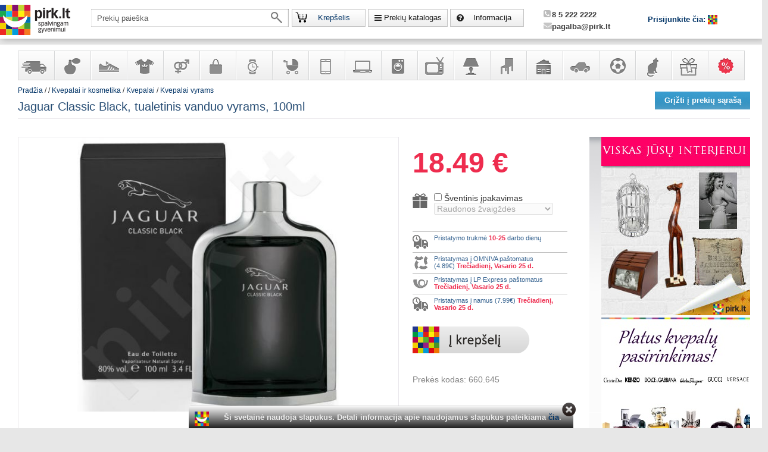

--- FILE ---
content_type: text/html; charset=UTF-8
request_url: https://pirk.lt/jaguar-classic-black-tualetinis-vanduo-vyrams-100ml/
body_size: 25996
content:
<!DOCTYPE html>
<html lang="lt" xmlns="https://www.w3.org/1999/xhtml" xml:lang="lt">
<head>            
	<base href="https://pirk.lt/"/>
  <!--[if IE]>
	<meta http-equiv="imagetoolbar" content="no"/>
	<meta http-equiv="imagetoolbar" content="false"/> 
  <![endif]-->  
<meta http-equiv="Content-Type" content="text/html; charset=UTF-8"/>  
<meta name="viewport" content="width=device-width,initial-scale=1">
<script src="/assets/js/vendor/modernizr-2.6.2-respond-1.1.0.min.js" type="text/javascript"></script>
<link rel="icon" href="/assets/images/favicon.ico" type="image/x-icon"/>
<link rel="shortcut icon" href="/assets/images/favicon.ico" type="image/x-icon"/>
<link rel="canonical" href="https://pirk.lt/jaguar-classic-black-tualetinis-vanduo-vyrams-100ml/"/>
<title>Jaguar Classic Black, tualetinis vanduo vyrams, 100ml - Pirk.lt parduotuvė</title>
<meta property="og:site_name" content="pirk.lt"/>
<meta property="title" content="Jaguar Classic Black, tualetinis vanduo vyrams, 100ml"/>
<meta property="og:title" content="Jaguar Classic Black, tualetinis vanduo vyrams, 100ml"/>
<meta name="twitter:title" content="Jaguar Classic Black, tualetinis vanduo vyrams, 100ml"/>
<meta itemprop="name" content="Jaguar Classic Black, tualetinis vanduo vyrams, 100ml"/>
<meta itemprop="description" content="Gamintojas: Jaguar Pavadinimas: Classic Tūris/Talpa: 100ml Tipas: tualetinis vanduo Kam skirta: vyrams"/>
<meta itemprop="image" content="https://pirk.lt/uploads/products/6/4/5/660645/jaguar-classic-black-tualetinis-vanduo-edt-vyrams_3.jpg"/>
<meta property="og:description" content="Gamintojas: Jaguar Pavadinimas: Classic Tūris/Talpa: 100ml Tipas: tualetinis vanduo Kam skirta: vyrams"/>
<meta property="og:url" content="https://pirk.lt/jaguar-classic-black-tualetinis-vanduo-vyrams-100ml/"/>
<meta property="og:type" content="product"/>
<meta property="og:image" content="https://pirk.lt/uploads/products/6/4/5/660645/jaguar-classic-black-tualetinis-vanduo-edt-vyrams_3.jpg"/>
<meta name="fb:app_id" content="272295372940442"/>
<meta name="twitter:description" content="Gamintojas: Jaguar Pavadinimas: Classic Tūris/Talpa: 100ml Tipas: tualetinis vanduo Kam skirta: vyrams"/>
<meta name="twitter:url" content="https://pirk.lt/jaguar-classic-black-tualetinis-vanduo-vyrams-100ml/"/>
<meta name="twitter:image" content="https://pirk.lt/uploads/products/6/4/5/660645/jaguar-classic-black-tualetinis-vanduo-edt-vyrams_3.jpg"/>
<meta name="twitter:card" content="summary"/>
<meta name="Description" content="jaguar classic black tualetinis vanduo edt vyrams 100"/>
<meta name="Keywords" content="jaguar,classic,black,tualetinis,vanduo,edt,vyrams,100,kvepalai,kvepalai pigiau,kvepalai internetu, kvepalai internete, kvepalu parduotuve,parfumerija,pigus kvepalai,kvepalu isparduotuve,kvepalu ispardavimas,akcija,kvepalai,kvepalai pigiau,kvepalai internetu, kvepalai internete, kvepalu parduotuve,parfumerija,pigus kvepalai,kvepalu isparduotuve,kvepalu ispardavimas,akcija"/>
<meta name="robots" content="index,follow"/>
<meta name="author" content="PIRK LT"/>
<!-- compliance patch for microsoft browsers -->
<!--[if lt IE 8]>
<script src="https://pirk.lt/assets/js/IE8.js" type="text/javascript"></script>
<![endif]-->
<link rel="stylesheet" href="https://pirk.lt/assets/css/minify/679000d574b3f1976ad854878bb1243a-7.css" type="text/css" media="screen"/>
<script type="text/javascript" src="https://pirk.lt/system/plugins/ui/js/jquery-1.7.2.min.js"></script>
<script type="text/javascript" src="https://pirk.lt/system/plugins/codaslider/js/jquery.coda-slider-2.0.js"></script>
<script type="text/javascript" src="https://pirk.lt/system/plugins/easing/js/jquery.easing.1.3.js"></script>
<script type="text/javascript" src="https://pirk.lt/system/plugins/addgallery/js/jquery.ad-gallery.js"></script>
<script type="text/javascript" src="https://pirk.lt/system/plugins/addgallery/js/init.js"></script>
<script type="text/javascript" src="https://pirk.lt/assets/js/main.js"></script>
<script type="text/javascript" src="https://pirk.lt/system/plugins/ui/js/jquery-ui-1.8.5.custom.min.js"></script>
<script type="text/javascript" src="https://pirk.lt/assets/js/jquery.alerts.js"></script>
<script type="text/javascript" src="https://pirk.lt/assets/js/jquery.gritter.min.js"></script>
<script type="text/javascript" src="https://pirk.lt/assets/js/subscription.js"></script>

<script type="text/javascript" charset="UTF-8">
/* <![CDATA[ */
try { if (undefined == xajax.config) xajax.config = {}; } catch (e) { xajax = {}; xajax.config = {}; };
xajax.config.requestURI = "https://pirk.lt/jaguar-classic-black-tualetinis-vanduo-vyrams-100ml/";
xajax.config.statusMessages = false;
xajax.config.waitCursor = true;
xajax.config.version = "xajax 0.5 rc1";
xajax.config.legacy = false;
xajax.config.defaultMode = "asynchronous";
xajax.config.defaultMethod = "POST";
/* ]]> */
</script>
<script type="text/javascript" src="https://pirk.lt/system/sources/xajax/xajax_js/xajax_core.js" charset="UTF-8"></script>
<script type="text/javascript" charset="UTF-8">
/* <![CDATA[ */
window.setTimeout(
 function() {
  var scriptExists = false;
  try { if (xajax.isLoaded) scriptExists = true; }
  catch (e) {}
  if (!scriptExists) {
   alert("Error: the xajax Javascript component could not be included. Perhaps the URL is incorrect?\nURL: https://pirk.lt/system/sources/xajax/xajax_js/xajax_core.js");
  }
 }, 2000);
/* ]]> */
</script>

<script type='text/javascript' charset='UTF-8'>
/* <![CDATA[ */
xajax__add_to_cart = function() { return xajax.request( { xjxfun: '_add_to_cart' }, { parameters: arguments } ); };
/* ]]> */
</script>

</head>
<body>
<header class="topmenu">
    <div class="container-menu">
        <div class="logo">
            <a href="https://pirk.lt/" class="normal">
                <img src="https://pirk.lt/assets/img/logo.png" alt="Pirk.lt"/>
            </a>
            <a href="#" class="mini">
                <img src="https://pirk.lt/assets/img/logo-small.png" alt="Pirk.lt"/>
            </a>
        </div>
        <div class="main-cont">
            <div class="search_left">
                <div>
                    <span class="search_span">
                        <input name="textfield" type="text" class="span3" id="searchboxx" placeholder="Prekių paieška" value="" style="z-index:9998;"/>
                        <a id="searchboxx_img"></a>
                    </span>
                </div>    
                <div></div>
            </div>
            <div class="search_left search_space">
                                                            <div class="iimg krepselis notadded the_cart"><a href="https://pirk.lt/mano-krepselis-1/">Krepšelis<span id="cart-count-container"></span></a></div>
                                                                                <a href="https://pirk.lt/prekiu-katalogas/" class="iimg katalogas">Prekių katalogas</a>
                                                                                                <a href="https://pirk.lt/aptarnavimas-ir-pagalba/"  class="iimg informacija">Informacija</a>
                                                                        </div>
        </div>
        <div class="top-contacts">
            <a href="https://pirk.lt/aptarnavimas-ir-pagalba/">
                <i class="pack-16 telenon"></i><strong>8 5 222 2222</strong></br> 
                <i class="pack-16 mail"></i><strong>pagalba@pirk.lt</strong>
            </a>
        </div>
                <ul  class="login_span">
            <li><a href="https://pirk.lt/prisijunkite/">Prisijunkite čia: </a></li>
            <li><a href="https://pirk.lt/prisijunkite/"><i class="pack-16 login_pirk">&nbsp;</i></a></li>
        </ul>
            </div>
</header>
		

<!-- Google Analitics -->
<script>
  (function(i,s,o,g,r,a,m){i['GoogleAnalyticsObject']=r;i[r]=i[r]||function(){
  (i[r].q=i[r].q||[]).push(arguments)},i[r].l=1*new Date();a=s.createElement(o),
  m=s.getElementsByTagName(o)[0];a.async=1;a.src=g;m.parentNode.insertBefore(a,m)
  })(window,document,'script','https://www.google-analytics.com/analytics.js','ga');
  ga('create', '', 'auto');
  ga('require', 'ec');
</script><!-- End Google Analitics -->    
<script>
  dataLayer = [{
    'page': 'unknown',
    'view': 'modules/products/views/product.tpl'
  }];
</script>
<div class="container-main">
    <div class="jscroll-inner" style="display:inline-block">
 <!-- 18.222.149.153 -->

<!--noindex-->
 <div class="big-menu">
    		
    <div class="menu_item">
<a href="https://pirk.lt/yra-sandelyje/" title="Yra sandėlyje" class="ir icon yra-sandelyje">Yra sandėlyje</a>
<div class="submenu submenu_9702">
    
<h2>Yra sandėlyje <span>(437)</span></h2>
<hr/>
        	    		<div class="rows">
		    		    <div class="row">
                            <a  href="https://pirk.lt/yra-sandelyje/prekes-zemiau-savikainos/"><h3>Prekės žemiau savikainos! (116) </h3></a>
			    			    			    </div>
			    		    <div class="row">
                            <a  href="https://pirk.lt/yra-sandelyje/prekes-su-broku-pazeistos-prekes/"><h3>Prekės su broku, pažeistos prekės (1) </h3></a>
			    			    			    </div>
			    		    <div class="row">
                            <a  href="https://pirk.lt/yra-sandelyje/virtuves-reikmenys-2/"><h3>Virtuvės reikmenys (3) </h3></a>
			    			    			    </div>
			    		    <div class="row">
                            <a  href="https://pirk.lt/yra-sandelyje/kvepalai-kosmetika/"><h3>Kvepalai ir kosmetika (204) </h3></a>
			    			    			    </div>
			    </div>
					<div class="rows">
		    		    <div class="row">
                            <a  href="https://pirk.lt/yra-sandelyje/avalyne-sandelyje/"><h3>Avalynė (149) </h3></a>
			    			    			    								    			    <hr/>
<ul>
                    <li><a  href="https://pirk.lt/yra-sandelyje/avalyne-sandelyje/avalyne-vaikams-sandelyje/">Vaikams (13)</a></li>
                        <li><a  href="https://pirk.lt/yra-sandelyje/avalyne-sandelyje/avalyne-vyrams-sandelyje/">Vyrams (18)</a></li>
                        <li><a  href="https://pirk.lt/yra-sandelyje/avalyne-sandelyje/moterims-avalyne-sandelyje/">Moterims (120)</a></li>
    </ul>
		    </div>
			    </div>
					<div class="rows">
		    		    <div class="row">
                            <a  href="https://pirk.lt/yra-sandelyje/laikrodziai-is-vietos/"><h3>Laikrodžiai (19) </h3></a>
			    			    			    </div>
			    		    <div class="row">
                            <a  href="https://pirk.lt/yra-sandelyje/sporto-prekes/"><h3>Sporto prekės (26) </h3></a>
			    			    			    </div>
			    </div>
					<div class="rows">
		    		    <div class="row">
                            <a  href="https://pirk.lt/yra-sandelyje/prekes-vaikams-sandelyje/"><h3>Prekės vaikams (2) </h3></a>
			    			    			    </div>
			    		    <div class="row">
                            <a  href="https://pirk.lt/yra-sandelyje/apranga-sandelyje/"><h3>Apranga ir aksesuarai (23) </h3></a>
			    			    			    </div>
			    		    <div class="row">
                            <a  href="https://pirk.lt/yra-sandelyje/galanterija-sandelyje/"><h3>Galanterija (60) </h3></a>
			    			    			    </div>
			    </div>
					<div class="rows">
		    		    <div class="row">
                            <a  href="https://pirk.lt/yra-sandelyje/elektronikos-prekes-ir-ju-priedai/"><h3>Elektronikos prekės ir jų priedai (36) </h3></a>
			    			    			    </div>
			    		    <div class="row">
                            <a  href="https://pirk.lt/yra-sandelyje/sviestuvai-kuriuos-turime-vietoje/"><h3>Šviestuvai (19) </h3></a>
			    			    			    </div>
			    </div>
			
</div>
</div>
    		
    <div class="menu_item">
<a href="https://pirk.lt/kvepalai-ir-kosmetika/" title="Kvepalai ir kosmetika" class="ir icon kvepalai-ir-kosmetika">Kvepalai ir kosmetika</a>
<div class="submenu submenu_3">
    
<h2>Kvepalai ir kosmetika <span>(5003)</span></h2>
<hr/>
        	    		<div class="rows">
		    		    <div class="row">
                            <a  href="https://pirk.lt/kvepalai-ir-kosmetika/kvepalai/"><h3>Kvepalai  (1206) </h3></a>
			    			    			    								    			    <hr/>
<ul>
                    <li><a  href="https://pirk.lt/kvepalai-ir-kosmetika/kvepalai/kvepalai-vyrams/">Kvepalai vyrams (555)</a></li>
                        <li><a  href="https://pirk.lt/kvepalai-ir-kosmetika/kvepalai/kvepalai-moterims/">Kvepalai moterims (731)</a></li>
                        <li><a  href="https://pirk.lt/kvepalai-ir-kosmetika/kvepalai/nisiniai-kvepalai/">Nišiniai kvepalai (85)</a></li>
                        <li><a  href="https://pirk.lt/kvepalai-ir-kosmetika/kvepalai/rinkiniai-2/">Rinkiniai (62)</a></li>
                        <li><a  href="https://pirk.lt/kvepalai-ir-kosmetika/kvepalai/testeriai/">Testeriai (139)</a></li>
                        <li><a  href="https://pirk.lt/kvepalai-ir-kosmetika/kvepalai/parfumuoti-aliejai/">Parfumuoti aliejai (2)</a></li>
    </ul>
		    </div>
			    </div>
					<div class="rows">
		    		    <div class="row">
                            <a  href="https://pirk.lt/kvepalai-ir-kosmetika/plauku-prieziuros-priemones/"><h3>Plaukų priežiūros priemonės (654) </h3></a>
			    			    			    </div>
			    		    <div class="row">
                            <a  href="https://pirk.lt/kvepalai-ir-kosmetika/dekoratyvine-kosmetika-visiems/"><h3>Dekoratyvinė kosmetika (1566) </h3></a>
			    			    			    </div>
			    		    <div class="row">
                            <a  href="https://pirk.lt/kvepalai-ir-kosmetika/kuno-prieziuros-priemones/"><h3>Kūno priežiūros priemonės (620) </h3></a>
			    			    			    </div>
			    		    <div class="row">
                            <a  href="https://pirk.lt/kvepalai-ir-kosmetika/veido-prieziuros-priemones/"><h3>Veido priežiūros priemonės (691) </h3></a>
			    			    			    </div>
			    </div>
					<div class="rows">
		    		    <div class="row">
                            <a  href="https://pirk.lt/kvepalai-ir-kosmetika/burnos-kosmetika-ir-higiena/"><h3>Burnos kosmetika ir higiena (42) </h3></a>
			    			    			    </div>
			    </div>
					<div class="rows">
		    		    <div class="row">
                            <a  href="https://pirk.lt/kvepalai-ir-kosmetika/apsauga-nuo-saules-ir-soliariumo-kremai/"><h3>Priemonės įdegiui (35) </h3></a>
			    			    			    </div>
			    		    <div class="row">
                            <a  href="https://pirk.lt/kvepalai-ir-kosmetika/priedai-plaukams-sukos/"><h3>Priedai (114) </h3></a>
			    			    			    </div>
			    </div>
					<div class="rows">
		    		    <div class="row">
                            <a  href="https://pirk.lt/kvepalai-ir-kosmetika/kosmetika/"><h3>Kosmetika vaikams bei priedai (43) </h3></a>
			    			    			    								    			    <hr/>
<ul>
                    <li><a  href="https://pirk.lt/kvepalai-ir-kosmetika/kosmetika/kosmetika-mergaitems/">Vaikiška kosmetika (4)</a></li>
    </ul>
		    </div>
			    </div>
			
</div>
</div>
    		
    <div class="menu_item">
<a href="https://pirk.lt/avalyne/" title="Avalynė" class="ir icon avalyne">Avalynė</a>
<div class="submenu submenu_67">
    
<h2>Avalynė <span>(1307)</span></h2>
<hr/>
        	    		<div class="rows">
		    		    <div class="row">
                            <a  href="https://pirk.lt/avalyne/ispardavimas/"><h3>Avalynės išpirktuvė (Yra vietoje) (143) </h3></a>
			    			    			    								    			    <hr/>
<ul>
                    <li><a  href="https://pirk.lt/avalyne/ispardavimas/moterims-ispardavimas/">Moterims (123)</a></li>
                        <li><a  href="https://pirk.lt/avalyne/ispardavimas/vyrams-ispardavimas/">Vyrams (18)</a></li>
                        <li><a  href="https://pirk.lt/avalyne/ispardavimas/vaikams-ispardavimas/">Vaikams (12)</a></li>
    </ul>
		    </div>
			    </div>
					<div class="rows">
		    		    <div class="row">
                            <a  href="https://pirk.lt/avalyne/avalyne-moterims/"><h3>Moterims (665) </h3></a>
			    			    			    								    			    <hr/>
<ul>
                    <li><a  href="https://pirk.lt/avalyne/avalyne-moterims/mokasinai/">Mokasinai (4)</a></li>
                        <li><a  href="https://pirk.lt/avalyne/avalyne-moterims/slepetes/">Šlepetės (31)</a></li>
                        <li><a  href="https://pirk.lt/avalyne/avalyne-moterims/bateliai-1/">Bateliai (27)</a></li>
                        <li><a  href="https://pirk.lt/avalyne/avalyne-moterims/pusbaciai/">Pusbačiai (3)</a></li>
                        <li><a  href="https://pirk.lt/avalyne/avalyne-moterims/aktyvaus-laisvalaikio-bateliai/">Laisvalaikiui (72)</a></li>
                        <li><a  href="https://pirk.lt/avalyne/avalyne-moterims/sportiniai-bateliai/">Sportui (30)</a></li>
                        <li><a  href="https://pirk.lt/avalyne/avalyne-moterims/aukstakulniai/">Aukštakulniai  (21)</a></li>
                        <li><a  href="https://pirk.lt/avalyne/avalyne-moterims/basutes-slepetes/">Basutės (34)</a></li>
                        <li><a  href="https://pirk.lt/avalyne/avalyne-moterims/balerinos-2/">Balerinos (16)</a></li>
                        <li><a  href="https://pirk.lt/avalyne/avalyne-moterims/guminiai-batai/">Guminiai batai (7)</a></li>
                        <li><a  href="https://pirk.lt/avalyne/avalyne-moterims/ilgaauliai/">Ilgaauliai (17)</a></li>
                        <li><a  href="https://pirk.lt/avalyne/avalyne-moterims/auliniai/">Auliniai (54)</a></li>
    </ul>
		    </div>
			    </div>
					<div class="rows">
		    		    <div class="row">
                            <a  href="https://pirk.lt/avalyne/avalyne-vyrams/"><h3>Vyrams (159) </h3></a>
			    			    			    								    			    <hr/>
<ul>
                    <li><a  href="https://pirk.lt/avalyne/avalyne-vyrams/slepetes-vyrams/">Šlepetės (25)</a></li>
                        <li><a  href="https://pirk.lt/avalyne/avalyne-vyrams/laisvalaikiui-vyrams/">Laisvalaikiui (50)</a></li>
                        <li><a  href="https://pirk.lt/avalyne/avalyne-vyrams/sportui/">Sportui (62)</a></li>
                            <li><a  href="https://pirk.lt/avalyne/avalyne-vyrams/basutes-vyrams/">Basutės (2)</a></li>
                        <li><a  href="https://pirk.lt/avalyne/avalyne-vyrams/pusbaciai-vyrams/">Pusbačiai (6)</a></li>
                        <li><a  href="https://pirk.lt/avalyne/avalyne-vyrams/auliniai-vyrams/">Auliniai (9)</a></li>
    </ul>
		    </div>
			    </div>
					<div class="rows">
		    		    <div class="row">
                            <a  href="https://pirk.lt/avalyne/avalyne-vaikams/"><h3>Vaikams (507) </h3></a>
			    			    			    								    			    <hr/>
<ul>
                    <li><a  href="https://pirk.lt/avalyne/avalyne-vaikams/avalyne-mergaitems/">Mergaitėms (195)</a></li>
                        <li><a  href="https://pirk.lt/avalyne/avalyne-vaikams/avalyne-berniukams/">Berniukams (310)</a></li>
    </ul>
		    </div>
			    </div>
						
</div>
</div>
    		
    <div class="menu_item">
<a href="https://pirk.lt/apranga-ir-aksesuarai/" title="Apranga ir aksesuarai" class="ir icon apranga-ir-aksesuarai">Apranga ir aksesuarai</a>
<div class="submenu submenu_4">
    
<h2>Apranga ir aksesuarai <span>(538)</span></h2>
<hr/>
        	    		<div class="rows">
		    		    <div class="row">
                            <a  href="https://pirk.lt/apranga-ir-aksesuarai/aprangos-ispardavimas/"><h3>Išpardavimas (125) </h3></a>
			    			    			    </div>
			    		    <div class="row">
                            <a  href="https://pirk.lt/apranga-ir-aksesuarai/apranga-moterims/"><h3>Moterims (47) </h3></a>
			    			    			    								    			    <hr/>
<ul>
                    <li><a  href="https://pirk.lt/apranga-ir-aksesuarai/apranga-moterims/apatinis-trikotazas-moterims/">Apatinis trikotažas (1)</a></li>
                            <li><a  href="https://pirk.lt/apranga-ir-aksesuarai/apranga-moterims/sukneles-moterims/">Suknelės (4)</a></li>
                            <li><a  href="https://pirk.lt/apranga-ir-aksesuarai/apranga-moterims/paleidines-marskiniai/">Palaidinės, marškiniai (18)</a></li>
                        <li><a  href="https://pirk.lt/apranga-ir-aksesuarai/apranga-moterims/megztiniai-1/">Megztiniai (1)</a></li>
                        <li><a  href="https://pirk.lt/apranga-ir-aksesuarai/apranga-moterims/kelnes-11/">Kelnės (4)</a></li>
                        <li><a  href="https://pirk.lt/apranga-ir-aksesuarai/apranga-moterims/sortai-4/">Šortai (2)</a></li>
                                <li><a  href="https://pirk.lt/apranga-ir-aksesuarai/apranga-moterims/striukes-moterims/">Striukės (2)</a></li>
                            <li><a  href="https://pirk.lt/apranga-ir-aksesuarai/apranga-moterims/sportine-apranga-moterims/">Sportinė apranga (15)</a></li>
    </ul>
		    </div>
			    </div>
					<div class="rows">
		    		    <div class="row">
                            <a  href="https://pirk.lt/apranga-ir-aksesuarai/apranga-vyrams/"><h3>Vyrams (266) </h3></a>
			    			    			    								    			    <hr/>
<ul>
                            <li><a  href="https://pirk.lt/apranga-ir-aksesuarai/apranga-vyrams/marskineliai-vyrams/">Marškinėliai (94)</a></li>
                        <li><a  href="https://pirk.lt/apranga-ir-aksesuarai/apranga-vyrams/bliuzonai-dzemperiai/">Bliuzonai, džemperiai (44)</a></li>
                        <li><a  href="https://pirk.lt/apranga-ir-aksesuarai/apranga-vyrams/megztiniai-vyrams/">Megztiniai (1)</a></li>
                        <li><a  href="https://pirk.lt/apranga-ir-aksesuarai/apranga-vyrams/blauzdines/">Tamprės (2)</a></li>
                        <li><a  href="https://pirk.lt/apranga-ir-aksesuarai/apranga-vyrams/sportiniai-kostiumai-4/">Sportiniai kostiumai (6)</a></li>
                            <li><a  href="https://pirk.lt/apranga-ir-aksesuarai/apranga-vyrams/kelnes-12/">Kelnės (10)</a></li>
                            <li><a  href="https://pirk.lt/apranga-ir-aksesuarai/apranga-vyrams/sortai-5/">Šortai (45)</a></li>
                        <li><a  href="https://pirk.lt/apranga-ir-aksesuarai/apranga-vyrams/kelnes-13/">Sportinės kelnės (1)</a></li>
                        <li><a  href="https://pirk.lt/apranga-ir-aksesuarai/apranga-vyrams/striukes-6/">Striukės (9)</a></li>
                        <li><a  href="https://pirk.lt/apranga-ir-aksesuarai/apranga-vyrams/termo-apranga-1/">Termo apranga (6)</a></li>
                        <li><a  href="https://pirk.lt/apranga-ir-aksesuarai/apranga-vyrams/kelnaites-45/">Kelnaitės (1)</a></li>
                        <li><a  href="https://pirk.lt/apranga-ir-aksesuarai/apranga-vyrams/kita-13/">Kojinės (46)</a></li>
    </ul>
		    </div>
			    </div>
					<div class="rows">
		    		    <div class="row">
                            <a  href="https://pirk.lt/apranga-ir-aksesuarai/mergaitems-3/"><h3>Mergaitėms (7) </h3></a>
			    			    			    								    			    <hr/>
<ul>
                    <li><a  href="https://pirk.lt/apranga-ir-aksesuarai/mergaitems-3/termo-apranga-4/">Termo apranga (2)</a></li>
                            <li><a  href="https://pirk.lt/apranga-ir-aksesuarai/mergaitems-3/megztiniai-mergaitems/">Bliuzonai, džemperiai (1)</a></li>
                                    <li><a  href="https://pirk.lt/apranga-ir-aksesuarai/mergaitems-3/striukes-liemenes/">Striukės, liemenės (4)</a></li>
                    </ul>
		    </div>
			    		    <div class="row">
                            <a  href="https://pirk.lt/apranga-ir-aksesuarai/vaikams-2/"><h3>Berniukams (100) </h3></a>
			    			    			    								    			    <hr/>
<ul>
                    <li><a  href="https://pirk.lt/apranga-ir-aksesuarai/vaikams-2/termo-apranga-3/">Termo apranga (3)</a></li>
                            <li><a  href="https://pirk.lt/apranga-ir-aksesuarai/vaikams-2/megztiniai-berniukams/">Bliuzonai, džemperiai (32)</a></li>
                        <li><a  href="https://pirk.lt/apranga-ir-aksesuarai/vaikams-2/sortai-8/">Šortai (7)</a></li>
                            <li><a  href="https://pirk.lt/apranga-ir-aksesuarai/vaikams-2/marskineliai-5/">Marškinėliai (34)</a></li>
                        <li><a  href="https://pirk.lt/apranga-ir-aksesuarai/vaikams-2/kelnes-15/">Kelnės (18)</a></li>
                        <li><a  href="https://pirk.lt/apranga-ir-aksesuarai/vaikams-2/striukes-7/">Striukės, liemenės (5)</a></li>
                        <li><a  href="https://pirk.lt/apranga-ir-aksesuarai/vaikams-2/sportiniai-kostiumai-3/">Sportiniai kostiumai (1)</a></li>
            </ul>
		    </div>
			    </div>
					<div class="rows">
		    		    	    		    	    </div>
					<div class="rows">
		    		    <div class="row">
                            <a  href="https://pirk.lt/apranga-ir-aksesuarai/aksesuarai-suaugusiems/"><h3>Aksesuarai suaugusiems (20) </h3></a>
			    			    			    								    			    <hr/>
<ul>
                    <li><a  href="https://pirk.lt/apranga-ir-aksesuarai/aksesuarai-suaugusiems/kepures-suagusiems/">Kepurės (18)</a></li>
                        <li><a  href="https://pirk.lt/apranga-ir-aksesuarai/aksesuarai-suaugusiems/skareles-salikai-ir-pirstines/">Skarelės, šalikai  (1)</a></li>
                        <li><a  href="https://pirk.lt/apranga-ir-aksesuarai/aksesuarai-suaugusiems/pirstines-suaugusiems-1/">Pirštinės (1)</a></li>
    </ul>
		    </div>
			    		    <div class="row">
                            <a  href="https://pirk.lt/apranga-ir-aksesuarai/maudymosi-apranga-2/"><h3>Maudymosi apranga (22) </h3></a>
			    			    			    								    			    <hr/>
<ul>
                    <li><a  href="https://pirk.lt/apranga-ir-aksesuarai/maudymosi-apranga-2/vyriskos-glaudes/">Vyrams (14)</a></li>
                            <li><a  href="https://pirk.lt/apranga-ir-aksesuarai/maudymosi-apranga-2/maudymosi-kostiumeliai-1/">Moterims (3)</a></li>
                        <li><a  href="https://pirk.lt/apranga-ir-aksesuarai/maudymosi-apranga-2/berniukams/">Berniukams (2)</a></li>
                        <li><a  href="https://pirk.lt/apranga-ir-aksesuarai/maudymosi-apranga-2/mergaitems/">Mergaitėms (5)</a></li>
    </ul>
		    </div>
			    </div>
			
</div>
</div>
    		
    <div class="menu_item">
<a href="https://pirk.lt/n-18/" title="Prekės suaugusiems" class="ir icon n-18">Prekės suaugusiems</a>
<div class="submenu submenu_1154">
    
<h2>Prekės suaugusiems <span>(368)</span></h2>
<hr/>
        	    		<div class="rows">
		    		    <div class="row">
                            <a  href="https://pirk.lt/n-18/sekso-prekes-poroms/"><h3>Sekso prekės poroms (14) </h3></a>
			    			    			    								    			    <hr/>
<ul>
                    <li><a  href="https://pirk.lt/n-18/sekso-prekes-poroms/masazuokliai/">Masažuokliai (3)</a></li>
                        <li><a  href="https://pirk.lt/n-18/sekso-prekes-poroms/prisegami-falo-imitatoriai/">Strap-on falo imitatoriai (4)</a></li>
                        <li><a  href="https://pirk.lt/n-18/sekso-prekes-poroms/sekso-zaislu-rinkiniai/">Sekso žaislų rinkiniai (1)</a></li>
                        <li><a  href="https://pirk.lt/n-18/sekso-prekes-poroms/pakraunami-is-eltinklo/">Vibratoriai porai (6)</a></li>
    </ul>
		    </div>
			    		    <div class="row">
                            <a  href="https://pirk.lt/n-18/vibratoriai/"><h3>Vibratoriai (63) </h3></a>
			    			    			    								    			    <hr/>
<ul>
                            <li><a  href="https://pirk.lt/n-18/vibratoriai/mini-vibratoriai/">Mini vibratoriai (7)</a></li>
                        <li><a  href="https://pirk.lt/n-18/vibratoriai/vibratoriai-kiskuciai/">Vibratoriai kiškučiai (7)</a></li>
                        <li><a  href="https://pirk.lt/n-18/vibratoriai/klitoriniai-vibratoriai/">Klitoriniai vibratoriai (6)</a></li>
                        <li><a  href="https://pirk.lt/n-18/vibratoriai/penio-formos-vibratoriai/">Penio formos vibratoriai (12)</a></li>
                        <li><a  href="https://pirk.lt/n-18/vibratoriai/g-tasko-vibratoriai/">G - taško vibratoriai (11)</a></li>
                        <li><a  href="https://pirk.lt/n-18/vibratoriai/standartiniai-vibratoriai/">Tradiciniai  vibratoriai (20)</a></li>
        </ul>
		    </div>
			    		    <div class="row">
                            <a  href="https://pirk.lt/n-18/analiniai-zaislai/"><h3>Analiniai žaislai (23) </h3></a>
			    			    			    								    			    <hr/>
<ul>
                    <li><a  href="https://pirk.lt/n-18/analiniai-zaislai/analiniai-rutuliukai/">Analiniai rutuliukai (4)</a></li>
                        <li><a  href="https://pirk.lt/n-18/analiniai-zaislai/analiniai-kaisciai-ir-falai/">Analiniai kaiščiai ir falai (11)</a></li>
                        <li><a  href="https://pirk.lt/n-18/analiniai-zaislai/analiniai-vibratoriai/">Analiniai vibratoriai (2)</a></li>
                        <li><a  href="https://pirk.lt/n-18/analiniai-zaislai/prostatos-masazuokliai/">Prostatos masažuokliai (5)</a></li>
    </ul>
		    </div>
			    </div>
					<div class="rows">
		    		    <div class="row">
                            <a  href="https://pirk.lt/n-18/b-reikmenys/"><h3>Bdsm reikmenys (37) </h3></a>
			    			    			    								    			    <hr/>
<ul>
                    <li><a  href="https://pirk.lt/n-18/b-reikmenys/antkakliai/">Antkakliai (2)</a></li>
                        <li><a  href="https://pirk.lt/n-18/b-reikmenys/kita/">Kita (7)</a></li>
                            <li><a  href="https://pirk.lt/n-18/b-reikmenys/sex-svingas/">Sex svingas (1)</a></li>
                            <li><a  href="https://pirk.lt/n-18/b-reikmenys/antrankiai/">Antrankiai (4)</a></li>
                        <li><a  href="https://pirk.lt/n-18/b-reikmenys/pvc-selioniu-patalyne/">Šėlionių patalynė (1)</a></li>
                        <li><a  href="https://pirk.lt/n-18/b-reikmenys/medicininiai-instrumentai/">Medicininiai instrumentai (1)</a></li>
                        <li><a  href="https://pirk.lt/n-18/b-reikmenys/speneliu-gnybtukai/">Spenelių gnybtukai (3)</a></li>
                        <li><a  href="https://pirk.lt/n-18/b-reikmenys/botageliai-menteles/">Botagėliai, mentelės (7)</a></li>
                        <li><a  href="https://pirk.lt/n-18/b-reikmenys/panciai/">Pančiai (2)</a></li>
                        <li><a  href="https://pirk.lt/n-18/b-reikmenys/kaukes-ir-burnos-kamsciai/">Kaukės ir burnos kamščiai (5)</a></li>
                        <li><a  href="https://pirk.lt/n-18/b-reikmenys/rinkiniai/">Rinkiniai (4)</a></li>
    </ul>
		    </div>
			    		    <div class="row">
                            <a  href="https://pirk.lt/n-18/suvenyrai-ir-zaidimai/"><h3>Suvenyrai ir žaidimai (19) </h3></a>
			    			    			    								    			    <hr/>
<ul>
                    <li><a  href="https://pirk.lt/n-18/suvenyrai-ir-zaidimai/kuno-menas/">Kūno menas (3)</a></li>
                        <li><a  href="https://pirk.lt/n-18/suvenyrai-ir-zaidimai/isdyke-niekuciai/">Išdykę niekučiai (9)</a></li>
                        <li><a  href="https://pirk.lt/n-18/suvenyrai-ir-zaidimai/erotiniai-zaidimai/">Erotiniai žaidimai (7)</a></li>
    </ul>
		    </div>
			    </div>
					<div class="rows">
		    		    <div class="row">
                            <a  href="https://pirk.lt/n-18/sekso-prekes-moterims/"><h3>Sekso prekės moterims (32) </h3></a>
			    			    			    								    			    <hr/>
<ul>
                    <li><a  href="https://pirk.lt/n-18/sekso-prekes-moterims/sekso-leles-moterims/">Sekso lėlės moterims (3)</a></li>
                        <li><a  href="https://pirk.lt/n-18/sekso-prekes-moterims/vaginaliniai-kamuoliukai/">Vaginaliniai kamuoliukai (12)</a></li>
                        <li><a  href="https://pirk.lt/n-18/sekso-prekes-moterims/vibro-kapsules-ir-kiausineliai/">Vibro kapsulės ir kiaušinėliai (2)</a></li>
                        <li><a  href="https://pirk.lt/n-18/sekso-prekes-moterims/moteriskos-pompos/">Moteriškos pompos (2)</a></li>
                        <li><a  href="https://pirk.lt/n-18/sekso-prekes-moterims/falo-imitatoriai/">Falo imitatoriai (13)</a></li>
    </ul>
		    </div>
			    		    <div class="row">
                            <a  href="https://pirk.lt/n-18/lubrikantai-aliejai-ir-kt/"><h3>Lubrikantai, aliejai ir kt. (57) </h3></a>
			    			    			    								    			    <hr/>
<ul>
                    <li><a  href="https://pirk.lt/n-18/lubrikantai-aliejai-ir-kt/lubrikantai/">Lubrikantai (22)</a></li>
                        <li><a  href="https://pirk.lt/n-18/lubrikantai-aliejai-ir-kt/analiniai-lubrikantai/">Analiniai lubrikantai (7)</a></li>
                        <li><a  href="https://pirk.lt/n-18/lubrikantai-aliejai-ir-kt/masazo-aliejai/">Masažo aliejai (3)</a></li>
                        <li><a  href="https://pirk.lt/n-18/lubrikantai-aliejai-ir-kt/vonios-produktai/">Vonios produktai (2)</a></li>
                        <li><a  href="https://pirk.lt/n-18/lubrikantai-aliejai-ir-kt/asmenine-higiena/">Asmeninė higiena (3)</a></li>
                            <li><a  href="https://pirk.lt/n-18/lubrikantai-aliejai-ir-kt/feromonai-ir-kvepalai/">Feromonai ir kvepalai (16)</a></li>
    </ul>
		    </div>
			    		    <div class="row">
                            <a  href="https://pirk.lt/n-18/geresnis-seksas/"><h3>Geresnis seksas (22) </h3></a>
			    			    			    								    			    <hr/>
<ul>
                    <li><a  href="https://pirk.lt/n-18/geresnis-seksas/vyro-aistrai/">Vyro aistrai (7)</a></li>
                        <li><a  href="https://pirk.lt/n-18/geresnis-seksas/stipresnis-orgazmas-jai/">Stipresnis orgazmas jai (6)</a></li>
                            <li><a  href="https://pirk.lt/n-18/geresnis-seksas/prezervatyvai/">Prezervatyvai (8)</a></li>
    </ul>
		    </div>
			    </div>
					<div class="rows">
		    		    <div class="row">
                            <a  href="https://pirk.lt/n-18/sekso-prekes-vyrams/"><h3>Sekso prekės vyrams (50) </h3></a>
			    			    			    								    			    <hr/>
<ul>
                    <li><a  href="https://pirk.lt/n-18/sekso-prekes-vyrams/speneliu-ciulptukai/">Spenelių čiulptukai (1)</a></li>
                        <li><a  href="https://pirk.lt/n-18/sekso-prekes-vyrams/penio-ziedai/">Penio žiedai (10)</a></li>
                        <li><a  href="https://pirk.lt/n-18/sekso-prekes-vyrams/penio-movos-ir-pailgintojai/">Penio movos ir pailgintojai (4)</a></li>
                        <li><a  href="https://pirk.lt/n-18/sekso-prekes-vyrams/vibruojancios-vaginos/">Vibruojančios vaginos (2)</a></li>
                        <li><a  href="https://pirk.lt/n-18/sekso-prekes-vyrams/masturbuokliai/">Masturbuokliai (17)</a></li>
                        <li><a  href="https://pirk.lt/n-18/sekso-prekes-vyrams/penio-pompos/">Penio pompos (13)</a></li>
                        <li><a  href="https://pirk.lt/n-18/sekso-prekes-vyrams/silikonines-sekso-leles/">Sekso lėlės (3)</a></li>
    </ul>
		    </div>
			    		    <div class="row">
                            <a  href="https://pirk.lt/n-18/apatinis-trikotazas/"><h3>Apatinis trikotažas (51) </h3></a>
			    			    			    								    			    <hr/>
<ul>
                    <li><a  href="https://pirk.lt/n-18/apatinis-trikotazas/seksualus-korsetai/">Seksualūs korsetai (5)</a></li>
                            <li><a  href="https://pirk.lt/n-18/apatinis-trikotazas/teminiai-komplektai/">Teminiai komplektai (4)</a></li>
                            <li><a  href="https://pirk.lt/n-18/apatinis-trikotazas/sukneles-bodziai-leginsai/">Suknelės, bodziai, leginsai (1)</a></li>
                        <li><a  href="https://pirk.lt/n-18/apatinis-trikotazas/latekso-apatiniai/">Latekso apatiniai (2)</a></li>
                        <li><a  href="https://pirk.lt/n-18/apatinis-trikotazas/kuno-kojines/">Kūno kojinės (6)</a></li>
                        <li><a  href="https://pirk.lt/n-18/apatinis-trikotazas/liemeneliu-ir-kelnaiciu-komplektai/">Liemenėlių ir kelnaičių komplektai (4)</a></li>
                        <li><a  href="https://pirk.lt/n-18/apatinis-trikotazas/seksualus-naktiniai/">Seksualūs naktiniai (7)</a></li>
                        <li><a  href="https://pirk.lt/n-18/apatinis-trikotazas/pvc-apatiniai/">Pvc apatiniai (3)</a></li>
                        <li><a  href="https://pirk.lt/n-18/apatinis-trikotazas/kelnaites-moterims-ir-vyrams/">Kelnaitės moterims ir vyrams (14)</a></li>
                            <li><a  href="https://pirk.lt/n-18/apatinis-trikotazas/aksesuarai-8/">Aksesuarai (5)</a></li>
    </ul>
		    </div>
			    </div>
						
</div>
</div>
    		
    <div class="menu_item">
<a href="https://pirk.lt/galanterija/" title="Galanterija" class="ir icon galanterija">Galanterija</a>
<div class="submenu submenu_813">
    
<h2>Galanterija <span>(419)</span></h2>
<hr/>
        	    		<div class="rows">
		    		    <div class="row">
                            <a  href="https://pirk.lt/galanterija/rankines/"><h3>Rankinės (254) </h3></a>
			    			    			    								    			    <hr/>
<ul>
                    <li><a  href="https://pirk.lt/galanterija/rankines/rankines-vyrams/">Rankinės vyrams (30)</a></li>
                        <li><a  href="https://pirk.lt/galanterija/rankines/verslo-klases-rankines-kelioniniai-krepsiai-porfeliai/">Verslo klasės: rankinės, kelioniniai krepšiai, porfeliai (16)</a></li>
                        <li><a  href="https://pirk.lt/galanterija/rankines/rankines-moterims/">Rankinės moterims (208)</a></li>
    </ul>
		    </div>
			    </div>
					<div class="rows">
		    		    <div class="row">
                            <a  href="https://pirk.lt/galanterija/rankines-ir-krepsiai/"><h3>Laisvalaikio rankinės ir krepšiai (17) </h3></a>
			    			    			    </div>
			    		    <div class="row">
                            <a  href="https://pirk.lt/galanterija/pinigines/"><h3>Piniginės, dėklai (125) </h3></a>
			    			    			    </div>
			    </div>
					<div class="rows">
		    		    <div class="row">
                            <a  href="https://pirk.lt/galanterija/kuprines-kuprines/"><h3>Kuprinės (16) </h3></a>
			    			    			    </div>
			    </div>
					<div class="rows">
		    		    <div class="row">
                            <a  href="https://pirk.lt/galanterija/dirzai/"><h3>Diržai (4) </h3></a>
			    			    			    </div>
			    		    <div class="row">
                            <a  href="https://pirk.lt/galanterija/skeciai/"><h3>Skėčiai (4) </h3></a>
			    			    			    </div>
			    </div>
						
</div>
</div>
    		
    <div class="menu_item">
<a href="https://pirk.lt/laikrodziai-ir-priedai/" title="Laikrodžiai ir papuošalai" class="ir icon laikrodziai-ir-priedai">Laikrodžiai ir papuošalai</a>
<div class="submenu submenu_8770">
    
<h2>Laikrodžiai ir papuošalai <span>(31)</span></h2>
<hr/>
        	    		<div class="rows">
		    		    <div class="row">
                            <a  href="https://pirk.lt/laikrodziai-ir-priedai/vyriski-laikrodziai/"><h3>Vyriški laikrodžiai (1) </h3></a>
			    			    			    </div>
			    		    <div class="row">
                            <a  href="https://pirk.lt/laikrodziai-ir-priedai/moteriski-laikrodziai/"><h3>Moteriški laikrodžiai (9) </h3></a>
			    			    			    </div>
			    		    	    		    	    </div>
					<div class="rows">
		    		    <div class="row">
                            <a  href="https://pirk.lt/laikrodziai-ir-priedai/visi-rankiniai-laikrodziai/"><h3>Visi laikrodžiai (23) </h3></a>
			    			    			    </div>
			    		    <div class="row">
                            <a  href="https://pirk.lt/laikrodziai-ir-priedai/laikrodziai-pagal-gamintoja/"><h3>Rankiniai laikrodžiai (5) </h3></a>
			    			    			    								    			    <hr/>
<ul>
                    <li><a  href="https://pirk.lt/laikrodziai-ir-priedai/laikrodziai-pagal-gamintoja/timex-laikrodziai/">Timex (4)</a></li>
                        <li><a  href="https://pirk.lt/laikrodziai-ir-priedai/laikrodziai-pagal-gamintoja/esprit-laikrodziai/">Esprit (3)</a></li>
                            <li><a  href="https://pirk.lt/laikrodziai-ir-priedai/laikrodziai-pagal-gamintoja/guess-laikrodziai/">Guess (1)</a></li>
                        <li><a  href="https://pirk.lt/laikrodziai-ir-priedai/laikrodziai-pagal-gamintoja/casio-laikrodziai/">Casio (4)</a></li>
                        <li><a  href="https://pirk.lt/laikrodziai-ir-priedai/laikrodziai-pagal-gamintoja/gino-rossi-laikrodziai/">Gino Rossi (1)</a></li>
                        <li><a  href="https://pirk.lt/laikrodziai-ir-priedai/laikrodziai-pagal-gamintoja/tissot-laikrodziai/">Tissot (1)</a></li>
    </ul>
		    </div>
			    </div>
					<div class="rows">
		    		    	    </div>
					<div class="rows">
		    		    <div class="row">
                            <a  href="https://pirk.lt/laikrodziai-ir-priedai/laikrodziu-priedai/"><h3>Laikrodžių priedai, elementai (2) </h3></a>
			    			    			    </div>
			    </div>
					<div class="rows">
		    		    <div class="row">
                            <a  href="https://pirk.lt/laikrodziai-ir-priedai/papuosalai/"><h3>Papuošalai (4) </h3></a>
			    			    			    								    			    <hr/>
<ul>
                            <li><a  href="https://pirk.lt/laikrodziai-ir-priedai/papuosalai/ziedai/">Žiedai (3)</a></li>
                        <li><a  href="https://pirk.lt/laikrodziai-ir-priedai/papuosalai/kaklo-papuosalai/">Kaklo papuošalai (1)</a></li>
            </ul>
		    </div>
			    		    <div class="row">
                            <a  href="https://pirk.lt/laikrodziai-ir-priedai/papuosalu-dezutes/"><h3>Papuošalų dėžutės (2) </h3></a>
			    			    			    </div>
			    </div>
			
</div>
</div>
    		
    <div class="menu_item">
<a href="https://pirk.lt/prekes-vaikams/" title="Prekės vaikams" class="ir icon prekes-vaikams">Prekės vaikams</a>
<div class="submenu submenu_760">
    
<h2>Prekės vaikams <span>(21)</span></h2>
<hr/>
        	    		<div class="rows">
		    		    <div class="row">
                            <a  href="https://pirk.lt/prekes-vaikams/automobilines-kedutes-2/"><h3>Automobilinės kėdutės (3) </h3></a>
			    			    			    								    			    <hr/>
<ul>
                                    <li><a  href="https://pirk.lt/prekes-vaikams/automobilines-kedutes-2/9-25-kg-1/">9-25 kg (3)</a></li>
                        <li><a  href="https://pirk.lt/prekes-vaikams/automobilines-kedutes-2/9-36-kg-1/">9-36 kg (3)</a></li>
            </ul>
		    </div>
			    		    	    </div>
					<div class="rows">
		    		    <div class="row">
                            <a  href="https://pirk.lt/prekes-vaikams/vaiko-kambariui/"><h3>Vaiko kambariui (5) </h3></a>
			    			    			    								    			    <hr/>
<ul>
                        <li><a  href="https://pirk.lt/prekes-vaikams/vaiko-kambariui/maitinimo-kedutes/">Maitinimo kėdutės (1)</a></li>
                                <li><a  href="https://pirk.lt/prekes-vaikams/vaiko-kambariui/karuseles-1/">Karuselės (1)</a></li>
                        <li><a  href="https://pirk.lt/prekes-vaikams/vaiko-kambariui/gultukai-1/">Gultukai, supynės, šokliukai (3)</a></li>
    </ul>
		    </div>
			    		    	    </div>
					<div class="rows">
		    		    <div class="row">
                            <a  href="https://pirk.lt/prekes-vaikams/zaislai-ir-zaidimai/"><h3>Žaislai ir žaidimai (6) </h3></a>
			    			    			    								    			    <hr/>
<ul>
                                <li><a  href="https://pirk.lt/prekes-vaikams/zaislai-ir-zaidimai/spalvinimo-knygeles/">Spalvinimo knygelės, spalvinimo priemonės (1)</a></li>
                        <li><a  href="https://pirk.lt/prekes-vaikams/zaislai-ir-zaidimai/dronai-ir-ju-priedai/">Dronai ir jų priedai (1)</a></li>
                            <li><a  href="https://pirk.lt/prekes-vaikams/zaislai-ir-zaidimai/rc-modeliai/">Radijo bangomis valdomi modeliai (4)</a></li>
                                                        <li><a  href="https://pirk.lt/prekes-vaikams/zaislai-ir-zaidimai/zaislai/">Žaislai (1)</a></li>
        </ul>
		    </div>
			    </div>
					<div class="rows">
		    		    <div class="row">
                            <a  href="https://pirk.lt/prekes-vaikams/kudikio-prieziurai/"><h3>Kūdikio priežiūrai (3) </h3></a>
			    			    			    								    			    <hr/>
<ul>
                                            <li><a  href="https://pirk.lt/prekes-vaikams/kudikio-prieziurai/maitinimui/">Maitinimui (2)</a></li>
                                                <li><a  href="https://pirk.lt/prekes-vaikams/kudikio-prieziurai/minksti-zaislai-sidykles-silumos-paketa/">Minkšti žaislai šildyklės, šilumos paketai (1)</a></li>
    </ul>
		    </div>
			    </div>
					<div class="rows">
		    		    <div class="row">
                            <a  href="https://pirk.lt/prekes-vaikams/pramogoms-lauke/"><h3>Pramogoms lauke (4) </h3></a>
			    			    			    								    			    <hr/>
<ul>
                            <li><a  href="https://pirk.lt/prekes-vaikams/pramogoms-lauke/batutai-priedai/">Batutai (4)</a></li>
                    </ul>
		    </div>
			    </div>
			
</div>
</div>
    		
    <div class="menu_item">
<a href="https://pirk.lt/telekomunikacija-navigacija-ir-ju-priedai/" title="Telekomunikacija, navigacija ir ryšio priemonės" class="ir icon telekomunikacija-navigacija-ir-ju-priedai">Telekomunikacija, navigacija ir ryšio priemonės</a>
<div class="submenu submenu_493">
    
<h2>Telekomunikacija, navigacija ir ryšio priemonės <span>(57)</span></h2>
<hr/>
        	    		<div class="rows">
		    		    <div class="row">
                            <a  href="https://pirk.lt/telekomunikacija-navigacija-ir-ju-priedai/mobilus-telefonai-ir-navigacijos/"><h3>Mobilieji telefonai ir navigacijos (5) </h3></a>
			    			    			    								    			    <hr/>
<ul>
                        <li><a  href="https://pirk.lt/telekomunikacija-navigacija-ir-ju-priedai/mobilus-telefonai-ir-navigacijos/mobilieji-telefonai/">Mobilieji telefonai (9)</a></li>
                        <li><a  href="https://pirk.lt/telekomunikacija-navigacija-ir-ju-priedai/mobilus-telefonai-ir-navigacijos/ismanieji-laikrodziai-apyrankes/">Išmanieji laikrodžiai, apyrankės (2)</a></li>
    </ul>
		    </div>
			    		    <div class="row">
                            <a  href="https://pirk.lt/telekomunikacija-navigacija-ir-ju-priedai/plansetiniai-kompiuteriai-tablet/"><h3>Planšetiniai kompiuteriai, priedai (4) </h3></a>
			    			    			    								    			    <hr/>
<ul>
                        <li><a  href="https://pirk.lt/telekomunikacija-navigacija-ir-ju-priedai/plansetiniai-kompiuteriai-tablet/priedai-aksesuarai/">Priedai, aksesuarai (4)</a></li>
    </ul>
		    </div>
			    </div>
					<div class="rows">
		    		    <div class="row">
                            <a  href="https://pirk.lt/telekomunikacija-navigacija-ir-ju-priedai/telefonu-priedai-ir-aksesuarai/"><h3>Telefonų priedai ir aksesuarai (95) </h3></a>
			    			    			    								    			    <hr/>
<ul>
                        <li><a  href="https://pirk.lt/telekomunikacija-navigacija-ir-ju-priedai/telefonu-priedai-ir-aksesuarai/duomenu-laikmenos-korteles/">Atminties kortelės (3)</a></li>
                        <li><a  href="https://pirk.lt/telekomunikacija-navigacija-ir-ju-priedai/telefonu-priedai-ir-aksesuarai/laisvu-ranku-iranga-ir-ausines/">Laisvų rankų įranga ir ausinės (50)</a></li>
                        <li><a  href="https://pirk.lt/telekomunikacija-navigacija-ir-ju-priedai/telefonu-priedai-ir-aksesuarai/telefonu-deklai-ir-pleveles/">Telefonų dėklai ir plėvelės (28)</a></li>
                        <li><a  href="https://pirk.lt/telekomunikacija-navigacija-ir-ju-priedai/telefonu-priedai-ir-aksesuarai/baterijos-ir-pakrovejai/">Baterijos ir pakrovėjai (13)</a></li>
                        <li><a  href="https://pirk.lt/telekomunikacija-navigacija-ir-ju-priedai/telefonu-priedai-ir-aksesuarai/laidai-ir-adapteriai/">Laidai ir adapteriai (3)</a></li>
                        <li><a  href="https://pirk.lt/telekomunikacija-navigacija-ir-ju-priedai/telefonu-priedai-ir-aksesuarai/telefonu-laikikliai/">Telefonų laikikliai (3)</a></li>
                        <li><a  href="https://pirk.lt/telekomunikacija-navigacija-ir-ju-priedai/telefonu-priedai-ir-aksesuarai/kiti-aksesuarai/">Kiti aksesuarai (4)</a></li>
    </ul>
		    </div>
			    </div>
					<div class="rows">
		    		    <div class="row">
                            <a  href="https://pirk.lt/telekomunikacija-navigacija-ir-ju-priedai/rysio-korteles-papildymai-i/"><h3>Ryšio kortelės, papildymai ir rinkiniai (3) </h3></a>
			    			    			    								    			    <hr/>
<ul>
                    <li><a  href="https://pirk.lt/telekomunikacija-navigacija-ir-ju-priedai/rysio-korteles-papildymai-i/rysio-korteles-ir-papildymai/">Ryšio kortelės ir papildymai (4)</a></li>
    </ul>
		    </div>
			    </div>
									
</div>
</div>
    		
    <div class="menu_item">
<a href="https://pirk.lt/kompiuterija/" title="Kompiuterinė technika" class="ir icon kompiuterija">Kompiuterinė technika</a>
<div class="submenu submenu_2">
    
<h2>Kompiuterinė technika <span>(74)</span></h2>
<hr/>
        	    		<div class="rows">
		    		    <div class="row">
                            <a  href="https://pirk.lt/kompiuterija/nesiojami-kompiuteriai-ir-priedai/"><h3>Nešiojami kompiuteriai ir priedai (4) </h3></a>
			    			    			    								    			    <hr/>
<ul>
                            <li><a  href="https://pirk.lt/kompiuterija/nesiojami-kompiuteriai-ir-priedai/krepsiai-kuprines-ir-ideklai/">Krepšiai, kuprinės ir įdėklai (2)</a></li>
                        <li><a  href="https://pirk.lt/kompiuterija/nesiojami-kompiuteriai-ir-priedai/ausinimo-padai/">Aušinimo padai (2)</a></li>
            </ul>
		    </div>
			    		    <div class="row">
                            <a  href="https://pirk.lt/kompiuterija/plansetiniai-kompiuteriai-ir-priedai/"><h3>Planšetiniai kompiuteriai (tablet) (1) </h3></a>
			    			    			    								    			    <hr/>
<ul>
                        <li><a  href="https://pirk.lt/kompiuterija/plansetiniai-kompiuteriai-ir-priedai/planseciu-priedai-aksesuarai/">Priedai ir aksesuarai (1)</a></li>
    </ul>
		    </div>
			    </div>
					<div class="rows">
		    		    	    		    <div class="row">
                            <a  href="https://pirk.lt/kompiuterija/isorines-duomenu-laikmenos/"><h3>Išorinės duomenų laikmenos (8) </h3></a>
			    			    			    								    			    <hr/>
<ul>
                        <li><a  href="https://pirk.lt/kompiuterija/isorines-duomenu-laikmenos/usb-raktai/">USB raktai (5)</a></li>
                        <li><a  href="https://pirk.lt/kompiuterija/isorines-duomenu-laikmenos/atminties-korteles-micro-sd/">Atminties kortelės (4)</a></li>
            </ul>
		    </div>
			    </div>
					<div class="rows">
		    		    <div class="row">
                            <a  href="https://pirk.lt/kompiuterija/kompiuteriu-priedai-ir-aksesuarai/"><h3>Išoriniai kompiuterių priedai ir aksesuarai (47) </h3></a>
			    			    			    								    			    <hr/>
<ul>
                                <li><a  href="https://pirk.lt/kompiuterija/kompiuteriu-priedai-ir-aksesuarai/monitoriai/">Monitoriai (1)</a></li>
                                    <li><a  href="https://pirk.lt/kompiuterija/kompiuteriu-priedai-ir-aksesuarai/ausines-ir-mikrofonai/">Ausinės ir mikrofonai  (46)</a></li>
                        <li><a  href="https://pirk.lt/kompiuterija/kompiuteriu-priedai-ir-aksesuarai/garso-koloneles/">Kolonėlės (1)</a></li>
                            <li><a  href="https://pirk.lt/kompiuterija/kompiuteriu-priedai-ir-aksesuarai/projektoriai/">Projektoriai (1)</a></li>
            </ul>
		    </div>
			    </div>
					<div class="rows">
		    		    	    		    <div class="row">
                            <a  href="https://pirk.lt/kompiuterija/komunikacine-ir-tinklo-iranga/"><h3>Tinklo ir komunikacinė įranga (2) </h3></a>
			    			    			    								    			    <hr/>
<ul>
                                    <li><a  href="https://pirk.lt/kompiuterija/komunikacine-ir-tinklo-iranga/modemai-4g-lte-hspa-umts-wifi/">Modemai (4g, lte, hspa, umts, wifi) (3)</a></li>
        </ul>
		    </div>
			    		    <div class="row">
                            <a  href="https://pirk.lt/kompiuterija/spausdintuvai/"><h3>Spausdintuvai (1) </h3></a>
			    			    			    </div>
			    </div>
					<div class="rows">
		    		    <div class="row">
                            <a  href="https://pirk.lt/kompiuterija/kabeliai-adapteriai-ir-priedai/"><h3>Kabeliai, adapteriai ir priedai (11) </h3></a>
			    			    			    								    			    <hr/>
<ul>
                    <li><a  href="https://pirk.lt/kompiuterija/kabeliai-adapteriai-ir-priedai/perejimai-ir-adapteriai/">Kabeliai ir adapteriai (12)</a></li>
            </ul>
		    </div>
			    		    	    </div>
			
</div>
</div>
    		
    <div class="menu_item">
<a href="https://pirk.lt/buitine-technika-ir-elektronika/" title="Buitinė technika" class="ir icon buitine-technika-ir-elektronika">Buitinė technika</a>
<div class="submenu submenu_9460">
    
<h2>Buitinė technika <span>(186)</span></h2>
<hr/>
        	    		<div class="rows">
		    		    <div class="row">
                            <a  href="https://pirk.lt/buitine-technika-ir-elektronika/saldytuvai-skalbykles-virykles-indaploves-kita/"><h3>Šaldytuvai, skalbyklės, kita laisvai statoma buitinė technika (40) </h3></a>
			    			    			    								    			    <hr/>
<ul>
                    <li><a  href="https://pirk.lt/buitine-technika-ir-elektronika/saldytuvai-skalbykles-virykles-indaploves-kita/saldytuvai-ir-saldikliai/">Šaldytuvai ir šaldikliai (5)</a></li>
                        <li><a  href="https://pirk.lt/buitine-technika-ir-elektronika/saldytuvai-skalbykles-virykles-indaploves-kita/skalbykles-ir-dziovykles/">Skalbyklės ir džiovyklės (14)</a></li>
                        <li><a  href="https://pirk.lt/buitine-technika-ir-elektronika/saldytuvai-skalbykles-virykles-indaploves-kita/virykles-mini-virykles-orkaites/">Viryklės, orkaitės (16)</a></li>
                            <li><a  href="https://pirk.lt/buitine-technika-ir-elektronika/saldytuvai-skalbykles-virykles-indaploves-kita/garu-surinktuvai/">Garų surinktuvai (1)</a></li>
                        <li><a  href="https://pirk.lt/buitine-technika-ir-elektronika/saldytuvai-skalbykles-virykles-indaploves-kita/mikrobangu-krosneles/">Mikrobangų krosnelės (4)</a></li>
    </ul>
		    </div>
			    </div>
					<div class="rows">
		    		    <div class="row">
                            <a  href="https://pirk.lt/buitine-technika-ir-elektronika/montuojama-i-baldus/"><h3>Montuojama į baldus virtuvės technika kaitlentės, orkaitės, indaplovės (43) </h3></a>
			    			    			    								    			    <hr/>
<ul>
                        <li><a  href="https://pirk.lt/buitine-technika-ir-elektronika/montuojama-i-baldus/kaitlentes-ir-pavirsiai/">Kaitlentės ir paviršiai (26)</a></li>
                        <li><a  href="https://pirk.lt/buitine-technika-ir-elektronika/montuojama-i-baldus/orkaites-ir-komplektai/">Orkaitės ir komplektai (11)</a></li>
                        <li><a  href="https://pirk.lt/buitine-technika-ir-elektronika/montuojama-i-baldus/indaploves-imontuojamos/">Indaplovės (3)</a></li>
                        <li><a  href="https://pirk.lt/buitine-technika-ir-elektronika/montuojama-i-baldus/garu-surinktuvai-imontuojami/">Garų surinktuvai (3)</a></li>
                        <li><a  href="https://pirk.lt/buitine-technika-ir-elektronika/montuojama-i-baldus/mikrobangu-krosneles-imontuojamos/">Mikrobangų krosnelės (1)</a></li>
    </ul>
		    </div>
			    </div>
					<div class="rows">
		    		    <div class="row">
                            <a  href="https://pirk.lt/buitine-technika-ir-elektronika/smulki-virtuves-technika/"><h3>Smulki virtuvės technika virduliai, plaktuvai, mėsmalės (56) </h3></a>
			    			    			    								    			    <hr/>
<ul>
                    <li><a  href="https://pirk.lt/buitine-technika-ir-elektronika/smulki-virtuves-technika/virduliai/">Virduliai (4)</a></li>
                        <li><a  href="https://pirk.lt/buitine-technika-ir-elektronika/smulki-virtuves-technika/virtuves-kombainai/">Virtuvės kombainai (7)</a></li>
                        <li><a  href="https://pirk.lt/buitine-technika-ir-elektronika/smulki-virtuves-technika/sulciaspaudes/">Sulčiaspaudės (2)</a></li>
                        <li><a  href="https://pirk.lt/buitine-technika-ir-elektronika/smulki-virtuves-technika/mesmales/">Mėsmalės (2)</a></li>
                        <li><a  href="https://pirk.lt/buitine-technika-ir-elektronika/smulki-virtuves-technika/duonkepes-ir-gruzdintuves/">Duonkepės ir gruzdintuvės (1)</a></li>
                        <li><a  href="https://pirk.lt/buitine-technika-ir-elektronika/smulki-virtuves-technika/skrudintuvai-vaflines-keptu/">Skrudintuvai, vaflinės, keptuvai (14)</a></li>
                        <li><a  href="https://pirk.lt/buitine-technika-ir-elektronika/smulki-virtuves-technika/plaktuvai-smulkintuvai-mais/">Plaktuvai, smulkintuvai, maišikliai (10)</a></li>
                        <li><a  href="https://pirk.lt/buitine-technika-ir-elektronika/smulki-virtuves-technika/kavos-malimo-ir-virimo-aparatai/">Kavos malimo ir virimo aparatai (5)</a></li>
                        <li><a  href="https://pirk.lt/buitine-technika-ir-elektronika/smulki-virtuves-technika/puodai-galastuvai-svarstykles/">Puodai, galastuvai, svarstyklės, kita (11)</a></li>
    </ul>
		    </div>
			    </div>
					<div class="rows">
		    		    <div class="row">
                            <a  href="https://pirk.lt/buitine-technika-ir-elektronika/smulki-namams/"><h3>Smulki technika namams siurbliai, laidynės, šildytuvai (31) </h3></a>
			    			    			    								    			    <hr/>
<ul>
                    <li><a  href="https://pirk.lt/buitine-technika-ir-elektronika/smulki-namams/dulkiu-siurbliai-gariniai-valytuvai/">Dulkių siurbliai bei gariniai valytuvai (5)</a></li>
                        <li><a  href="https://pirk.lt/buitine-technika-ir-elektronika/smulki-namams/laidynes/">Lygintuvai, garais valantys prietaisai (5)</a></li>
                        <li><a  href="https://pirk.lt/buitine-technika-ir-elektronika/smulki-namams/oro-drekintuvai-sausintuvai-jonizatoriai/">Oro drėkintuvai bei drėgmės surinkėjai (28)</a></li>
                            <li><a  href="https://pirk.lt/buitine-technika-ir-elektronika/smulki-namams/sildytuvai-ventiliatoriai-kondicionieriai/">Šildytuvai, ventiliatoriai, kondicionieriai (11)</a></li>
    </ul>
		    </div>
			    </div>
					<div class="rows">
		    		    <div class="row">
                            <a  href="https://pirk.lt/buitine-technika-ir-elektronika/barzdaskutes-fenai-svarstykles/"><h3>Viskas kūno priežiūrai ir sveikatai barzdaskutės, fenai, svarstyklės (17) </h3></a>
			    			    			    								    			    <hr/>
<ul>
                    <li><a  href="https://pirk.lt/buitine-technika-ir-elektronika/barzdaskutes-fenai-svarstykles/barzdaskutes-ir-epiliatoriai/">Barzdaskutės ir epiliatoriai (1)</a></li>
                        <li><a  href="https://pirk.lt/buitine-technika-ir-elektronika/barzdaskutes-fenai-svarstykles/plauku-dziovintuvai-tiesintuvai-znyples-suktuvai/">Plaukų džiovinimas bei formavimas (7)</a></li>
                        <li><a  href="https://pirk.lt/buitine-technika-ir-elektronika/barzdaskutes-fenai-svarstykles/kirpimo-masineles-ir-ju-priedai/">Kirpimo mašinėlės ir jų priedai (2)</a></li>
                        <li><a  href="https://pirk.lt/buitine-technika-ir-elektronika/barzdaskutes-fenai-svarstykles/sildancios-paklodes-pagalves-antklodes/">Šildančios paklodės, pagalvės, antklodės (2)</a></li>
                        <li><a  href="https://pirk.lt/buitine-technika-ir-elektronika/barzdaskutes-fenai-svarstykles/kraujospudzio-matuokliai-svarstykles-masazuokliai/">Svarstyklės, masažuokliai, alkotesteriai, kita (5)</a></li>
    </ul>
		    </div>
			    </div>
			
</div>
</div>
    		
    <div class="menu_item">
<a href="https://pirk.lt/televizoriai-kita-namu-elektronika/" title="Televizoriai, kita namų elektronika" class="ir icon televizoriai-kita-namu-elektronika">Televizoriai, kita namų elektronika</a>
<div class="submenu submenu_187">
    
<h2>Televizoriai, kita namų elektronika <span>(33)</span></h2>
<hr/>
        	    		<div class="rows">
		    		    <div class="row">
                            <a  href="https://pirk.lt/televizoriai-kita-namu-elektronika/televizoriai/"><h3>Televizoriai (1) </h3></a>
			    			    			    </div>
			    		    <div class="row">
                            <a  href="https://pirk.lt/televizoriai-kita-namu-elektronika/muzikos-instrumentai-ir-priedai/"><h3>Muzikos instrumentai ir priedai (12) </h3></a>
			    			    			    								    			    <hr/>
<ul>
                    <li><a  href="https://pirk.lt/televizoriai-kita-namu-elektronika/muzikos-instrumentai-ir-priedai/gitaros/">Gitaros, sintezatoriai, priedai (1)</a></li>
                        <li><a  href="https://pirk.lt/televizoriai-kita-namu-elektronika/muzikos-instrumentai-ir-priedai/rankiniai-mikrofonai/">Mikrofonai, priedai (11)</a></li>
    </ul>
		    </div>
			    		    	    </div>
					<div class="rows">
		    		    <div class="row">
                            <a  href="https://pirk.lt/televizoriai-kita-namu-elektronika/tv-imtuvai-laikikliai-antenos-akiniai/"><h3>Tv imtuvai, laikikliai, antenos, akiniai (2) </h3></a>
			    			    			    </div>
			    		    	    </div>
					<div class="rows">
		    		    <div class="row">
                            <a  href="https://pirk.lt/televizoriai-kita-namu-elektronika/garso-sistemos-koloneles/"><h3>Garso sistemos, kolonėlės (19) </h3></a>
			    			    			    </div>
			    		    	    </div>
					<div class="rows">
		    		    	    </div>
						
</div>
</div>
    		
    <div class="menu_item">
<a href="https://pirk.lt/sviestuvai/" title="Šviestuvai" class="ir icon sviestuvai">Šviestuvai</a>
<div class="submenu submenu_1579">
    
<h2>Šviestuvai <span>(27)</span></h2>
<hr/>
        	    		<div class="rows">
		    		    <div class="row">
                            <a  href="https://pirk.lt/sviestuvai/pakabinami-lubiniai-sviestuvai/"><h3>Pakabinami (15) </h3></a>
			    			    			    								    			    <hr/>
<ul>
                                <li><a  href="https://pirk.lt/sviestuvai/pakabinami-lubiniai-sviestuvai/modernus/">Modernūs (15)</a></li>
                        <li><a  href="https://pirk.lt/sviestuvai/pakabinami-lubiniai-sviestuvai/klasikiniai/">Klasikiniai (1)</a></li>
    </ul>
		    </div>
			    		    <div class="row">
                            <a  href="https://pirk.lt/sviestuvai/pastatomi-torserai/"><h3>Pastatomi (toršerai) (1) </h3></a>
			    			    			    								    			    <hr/>
<ul>
                                    <li><a  href="https://pirk.lt/sviestuvai/pastatomi-torserai/klasikiniai-torserai/">Klasikiniai (1)</a></li>
    </ul>
		    </div>
			    </div>
					<div class="rows">
		    		    <div class="row">
                            <a  href="https://pirk.lt/sviestuvai/sieniniai-sviestuvai/"><h3>Sieniniai (5) </h3></a>
			    			    			    								    			    <hr/>
<ul>
                    <li><a  href="https://pirk.lt/sviestuvai/sieniniai-sviestuvai/abazuriniai-sieniniai-sviestuvai/">Abažūriniai (1)</a></li>
                                <li><a  href="https://pirk.lt/sviestuvai/sieniniai-sviestuvai/modernus-sieniniai-sviestuvai/">Modernūs (3)</a></li>
                        <li><a  href="https://pirk.lt/sviestuvai/sieniniai-sviestuvai/klasikiniai-sieniniai-sviestuvai/">Klasikiniai (2)</a></li>
    </ul>
		    </div>
			    		    <div class="row">
                            <a  href="https://pirk.lt/sviestuvai/prieskambario/"><h3>Prieškambario (2) </h3></a>
			    			    			    </div>
			    		    	    </div>
					<div class="rows">
		    		    <div class="row">
                            <a  href="https://pirk.lt/sviestuvai/staliniai/"><h3>Staliniai (1) </h3></a>
			    			    			    								    			    <hr/>
<ul>
                                <li><a  href="https://pirk.lt/sviestuvai/staliniai/modernus-staliniai-sviestuvai/">Modernūs (1)</a></li>
        </ul>
		    </div>
			    		    	    </div>
					<div class="rows">
		    		    <div class="row">
                            <a  href="https://pirk.lt/sviestuvai/ileidziamieji/"><h3>Įleidžiamieji (1) </h3></a>
			    			    			    								    			    <hr/>
<ul>
                            <li><a  href="https://pirk.lt/sviestuvai/ileidziamieji/ileidziamieji-lubiniai-sviestuvai/">Įleidžiamieji (1)</a></li>
    </ul>
		    </div>
			    		    	    </div>
					<div class="rows">
		    		    <div class="row">
                            <a  href="https://pirk.lt/sviestuvai/vaiku-kambario-sviestuvai/"><h3>Vaikų kambario (2) </h3></a>
			    			    			    								    			    <hr/>
<ul>
                        <li><a  href="https://pirk.lt/sviestuvai/vaiku-kambario-sviestuvai/vaiku-kambario-sieniniai-sviestuvai/">Sieniniai (2)</a></li>
        </ul>
		    </div>
			    </div>
			
</div>
</div>
    		
    <div class="menu_item">
<a href="https://pirk.lt/baldai/" title="Baldai, interjero elementai" class="ir icon baldai">Baldai, interjero elementai</a>
<div class="submenu submenu_699">
    
<h2>Baldai, interjero elementai <span>(248)</span></h2>
<hr/>
        	    		<div class="rows">
		    		    	    		    <div class="row">
                            <a  href="https://pirk.lt/baldai/svetaines-baldai/"><h3>Svetainės baldai (44) </h3></a>
			    			    			    								    			    <hr/>
<ul>
                                <li><a  href="https://pirk.lt/baldai/svetaines-baldai/pufai/">Pufai (42)</a></li>
                        <li><a  href="https://pirk.lt/baldai/svetaines-baldai/zurnaliniai-kavos-staliukai/">Žurnaliniai staliukai (2)</a></li>
                            </ul>
		    </div>
			    		    <div class="row">
                            <a  href="https://pirk.lt/baldai/baldu-ispardavimas/"><h3>Išpardavimas !!! (1) </h3></a>
			    			    			    </div>
			    		    	    </div>
					<div class="rows">
		    		    <div class="row">
                            <a  href="https://pirk.lt/baldai/vaiku-ir-jaunuoliu-kambario-baldai/"><h3>Vaikų ir jaunuolių kambario baldai (7) </h3></a>
			    			    			    								    			    <hr/>
<ul>
                            <li><a  href="https://pirk.lt/baldai/vaiku-ir-jaunuoliu-kambario-baldai/komodos-vaiku-ir-jaunuoliu-kambariui/">Komodos (1)</a></li>
                        <li><a  href="https://pirk.lt/baldai/vaiku-ir-jaunuoliu-kambario-baldai/vaikiskos-kedes/">Vaikiškos kėdės (1)</a></li>
                            <li><a  href="https://pirk.lt/baldai/vaiku-ir-jaunuoliu-kambario-baldai/vaiku-kambario-komplektai/">Komplektai (6)</a></li>
    </ul>
		    </div>
			    		    <div class="row">
                            <a  href="https://pirk.lt/baldai/virtuves-ir-valgomojo-baldai/"><h3>Virtuvės ir valgomojo baldai (23) </h3></a>
			    			    			    								    			    <hr/>
<ul>
                    <li><a  href="https://pirk.lt/baldai/virtuves-ir-valgomojo-baldai/virtuves-spinteles/">Virtuvės spintelės (1)</a></li>
                        <li><a  href="https://pirk.lt/baldai/virtuves-ir-valgomojo-baldai/valgomojo-kedes/">Kėdės (29)</a></li>
                        <li><a  href="https://pirk.lt/baldai/virtuves-ir-valgomojo-baldai/valgomojo-stalai/">Stalai (3)</a></li>
        </ul>
		    </div>
			    		    <div class="row">
                            <a  href="https://pirk.lt/baldai/prieskambario-baldai/"><h3>Prieškambario baldai (10) </h3></a>
			    			    			    								    			    <hr/>
<ul>
                                <li><a  href="https://pirk.lt/baldai/prieskambario-baldai/prieskambario-baldu-komplektai/">Komplektai (10)</a></li>
    </ul>
		    </div>
			    </div>
					<div class="rows">
		    		    <div class="row">
                            <a  href="https://pirk.lt/baldai/antikvarinio-stiliaus-baldai/"><h3>Antikvarinio stiliaus baldai (6) </h3></a>
			    			    			    								    			    <hr/>
<ul>
                                <li><a  href="https://pirk.lt/baldai/antikvarinio-stiliaus-baldai/veidrodziai-makiazo-staliukai/">Veidrodžiai ir makiažo staliukai (1)</a></li>
                                <li><a  href="https://pirk.lt/baldai/antikvarinio-stiliaus-baldai/komodos-ir-sekreterai/">Komodos ir sekreterai (1)</a></li>
                        <li><a  href="https://pirk.lt/baldai/antikvarinio-stiliaus-baldai/stalai-ir-kedes/">Stalai ir kėdės (2)</a></li>
                        <li><a  href="https://pirk.lt/baldai/antikvarinio-stiliaus-baldai/indaujos-ir-bufetai/">Indaujos ir bufetai (1)</a></li>
                        <li><a  href="https://pirk.lt/baldai/antikvarinio-stiliaus-baldai/staliukai-ir-konsoles/">Staliukai ir konsolės (1)</a></li>
                            </ul>
		    </div>
			    		    	    </div>
					<div class="rows">
		    		    <div class="row">
                            <a  href="https://pirk.lt/baldai/vonios-kambario-baldai-komplektai/"><h3>Vonios kambario baldai (38) </h3></a>
			    			    			    </div>
			    		    <div class="row">
                            <a  href="https://pirk.lt/baldai/biuro-baldai/"><h3>Biuro baldai (27) </h3></a>
			    			    			    								    			    <hr/>
<ul>
                    <li><a  href="https://pirk.lt/baldai/biuro-baldai/darbo-stalo-reikmenys/">Darbo stalo reikmenys (1)</a></li>
                            <li><a  href="https://pirk.lt/baldai/biuro-baldai/darbo-kedes/">Darbo kėdės (18)</a></li>
                            <li><a  href="https://pirk.lt/baldai/biuro-baldai/lentynos/">Lentynos (10)</a></li>
        </ul>
		    </div>
			    		    	    		    	    		    <div class="row">
                            <a  href="https://pirk.lt/baldai/interjero-lipdukai/"><h3>Interjero lipdukai (58) </h3></a>
			    			    			    </div>
			    </div>
					<div class="rows">
		    		    <div class="row">
                            <a  href="https://pirk.lt/baldai/interjero-elementai/"><h3>Interjero elementai (52) </h3></a>
			    			    			    								    			    <hr/>
<ul>
                                        <li><a  href="https://pirk.lt/baldai/interjero-elementai/metalo-gaminiai/">Metalo gaminiai (2)</a></li>
                        <li><a  href="https://pirk.lt/baldai/interjero-elementai/keraminiai-gaminiai/">Keraminiai gaminiai (13)</a></li>
                        <li><a  href="https://pirk.lt/baldai/interjero-elementai/mediniai-gaminiai-kaukes-statuleles/">Mediniai gaminiai, kaukės, statulėlės (5)</a></li>
                        <li><a  href="https://pirk.lt/baldai/interjero-elementai/stiklo-gaminiai/">Stiklo gaminiai (2)</a></li>
                        <li><a  href="https://pirk.lt/baldai/interjero-elementai/dekoro-detales/">Dekoro detalės (2)</a></li>
                        <li><a  href="https://pirk.lt/baldai/interjero-elementai/dezutes-pintines-skrynios/">Dėžutės, skrynios, pintinės (1)</a></li>
                                    <li><a  href="https://pirk.lt/baldai/interjero-elementai/zibintai-zvakides/">Žibintai, žvakidės, žvakės (9)</a></li>
                        <li><a  href="https://pirk.lt/baldai/interjero-elementai/paveikslai-reprodukcijos-plakatai/">Paveikslai, reprodukcijos, plakatai (4)</a></li>
                            <li><a  href="https://pirk.lt/baldai/interjero-elementai/vazos-vazonai/">Vazos, vazonai (11)</a></li>
                            <li><a  href="https://pirk.lt/baldai/interjero-elementai/drabuziu-kabyklos/">Kabliukai drabužiams, rankšluosčiams (1)</a></li>
                        <li><a  href="https://pirk.lt/baldai/interjero-elementai/interjero-staliniai-ir-sieniniai-laikrodziai/">Laikrodžiai (1)</a></li>
                                    <li><a  href="https://pirk.lt/baldai/interjero-elementai/kita-interjerui/">Kita (1)</a></li>
    </ul>
		    </div>
			    </div>
			
</div>
</div>
    		
    <div class="menu_item">
<a href="https://pirk.lt/namu-apyvokos-ir-remonto-prek/" title="Sodo, namų apyvokos ir remonto prekės" class="ir icon namu-apyvokos-ir-remonto-prek">Sodo, namų apyvokos ir remonto prekės</a>
<div class="submenu submenu_815">
    
<h2>Sodo, namų apyvokos ir remonto prekės <span>(545)</span></h2>
<hr/>
        	    		<div class="rows">
		    		    	    		    <div class="row">
                            <a  href="https://pirk.lt/namu-apyvokos-ir-remonto-prek/vandens-filtrai/"><h3>Vandens filtrai (8) </h3></a>
			    			    			    								    			    <hr/>
<ul>
                    <li><a  href="https://pirk.lt/namu-apyvokos-ir-remonto-prek/vandens-filtrai/geriamo-vandens-filtrai/">Geriamo vandens sistemos (11)</a></li>
                        <li><a  href="https://pirk.lt/namu-apyvokos-ir-remonto-prek/vandens-filtrai/vandentiekio-filtrai/">Vandentiekio filtrai (1)</a></li>
                        <li><a  href="https://pirk.lt/namu-apyvokos-ir-remonto-prek/vandens-filtrai/vandens-nuotekio-jutikliai/">Vandens nuotėkio jutikliai (1)</a></li>
    </ul>
		    </div>
			    		    	    		    <div class="row">
                            <a  href="https://pirk.lt/namu-apyvokos-ir-remonto-prek/vonios-kambario-iranga/"><h3>Vonios kambario įranga (247) </h3></a>
			    			    			    								    			    <hr/>
<ul>
                    <li><a  href="https://pirk.lt/namu-apyvokos-ir-remonto-prek/vonios-kambario-iranga/klozetu-dangciai-vandens-nuleidimo-mechani-1/">Klozetų dangčiai, vandens nuleidimo mechanizmai (9)</a></li>
                        <li><a  href="https://pirk.lt/namu-apyvokos-ir-remonto-prek/vonios-kambario-iranga/vonios-uzuolaidos-karnizai-kilimeliai/">Vonios užuolaidos, karnizai, kilimėliai  (2)</a></li>
                            <li><a  href="https://pirk.lt/namu-apyvokos-ir-remonto-prek/vonios-kambario-iranga/klozetai-bide-pisuarai/">Klozetai, bidė, pisuarai (26)</a></li>
                        <li><a  href="https://pirk.lt/namu-apyvokos-ir-remonto-prek/vonios-kambario-iranga/696-2/">Potinkinės sistemos, nuleidimo mygtukai (5)</a></li>
                        <li><a  href="https://pirk.lt/namu-apyvokos-ir-remonto-prek/vonios-kambario-iranga/maisytuvai/">Maišytuvai (67)</a></li>
                        <li><a  href="https://pirk.lt/namu-apyvokos-ir-remonto-prek/vonios-kambario-iranga/779-3/">Dušo kabinos, garo pirtys, sienelės ir padėklai (72)</a></li>
                        <li><a  href="https://pirk.lt/namu-apyvokos-ir-remonto-prek/vonios-kambario-iranga/vonios-kambario-baldai/">Vonios kambario baldai (35)</a></li>
                        <li><a  href="https://pirk.lt/namu-apyvokos-ir-remonto-prek/vonios-kambario-iranga/vonios-ir-priedai/">Vonios ir priedai (30)</a></li>
                        <li><a  href="https://pirk.lt/namu-apyvokos-ir-remonto-prek/vonios-kambario-iranga/keramika/">Praustuvai (33)</a></li>
    </ul>
		    </div>
			    		    <div class="row">
                            <a  href="https://pirk.lt/namu-apyvokos-ir-remonto-prek/santechnikos-prekes/"><h3>Santechnikos prekės (384) </h3></a>
			    			    			    								    			    <hr/>
<ul>
                        <li><a  href="https://pirk.lt/namu-apyvokos-ir-remonto-prek/santechnikos-prekes/issipletimo-indai/">Išsiplėtimo indai (1)</a></li>
                        <li><a  href="https://pirk.lt/namu-apyvokos-ir-remonto-prek/santechnikos-prekes/baseinai/">Baseinai (1)</a></li>
                        <li><a  href="https://pirk.lt/namu-apyvokos-ir-remonto-prek/santechnikos-prekes/granitines-plautuves/">Granitinės plautuvės (41)</a></li>
                        <li><a  href="https://pirk.lt/namu-apyvokos-ir-remonto-prek/santechnikos-prekes/nerudijancio-plieno-palutuves/">Nerūdijančio plieno plautuvės (8)</a></li>
                        <li><a  href="https://pirk.lt/namu-apyvokos-ir-remonto-prek/santechnikos-prekes/nerudijancio-plieno-zarneles/">Nerūdijančio plieno žarnelės (8)</a></li>
                        <li><a  href="https://pirk.lt/namu-apyvokos-ir-remonto-prek/santechnikos-prekes/kondicionavimo-ir-vedinimo-iranga/">Kondicionavimo ir vėdinimo įranga (14)</a></li>
                        <li><a  href="https://pirk.lt/namu-apyvokos-ir-remonto-prek/santechnikos-prekes/sildymo-iranga/">Šildymo įranga (60)</a></li>
                        <li><a  href="https://pirk.lt/namu-apyvokos-ir-remonto-prek/santechnikos-prekes/dregmes-surinkejai-ir-drek/">Drėgmės surinkėjai ir drėkintuvai (12)</a></li>
                        <li><a  href="https://pirk.lt/namu-apyvokos-ir-remonto-prek/santechnikos-prekes/radiatoriai/">Plieniniai radiatoriai (7)</a></li>
    </ul>
		    </div>
			    </div>
					<div class="rows">
		    		    <div class="row">
                            <a  href="https://pirk.lt/namu-apyvokos-ir-remonto-prek/malonios-smulkmenos-virtuvei/"><h3>Virtuvei (97) </h3></a>
			    			    			    								    			    <hr/>
<ul>
                    <li><a  href="https://pirk.lt/namu-apyvokos-ir-remonto-prek/malonios-smulkmenos-virtuvei/gyvunu-prekes-prieskoniams/">Prieskoniams (4)</a></li>
                        <li><a  href="https://pirk.lt/namu-apyvokos-ir-remonto-prek/malonios-smulkmenos-virtuvei/gyvunu-prekes-kepiniams/">Kepiniams (2)</a></li>
                        <li><a  href="https://pirk.lt/namu-apyvokos-ir-remonto-prek/malonios-smulkmenos-virtuvei/gerimams/">Gėrimams (31)</a></li>
                        <li><a  href="https://pirk.lt/namu-apyvokos-ir-remonto-prek/malonios-smulkmenos-virtuvei/gyvunu-prekes-padazams-ir-prieskoniams/">Padažams ir prieskoniams (3)</a></li>
                        <li><a  href="https://pirk.lt/namu-apyvokos-ir-remonto-prek/malonios-smulkmenos-virtuvei/gyvunu-prekes-grilines-ir-grilio-irankiai/">Grilinės ir grilio įrankiai (1)</a></li>
                        <li><a  href="https://pirk.lt/namu-apyvokos-ir-remonto-prek/malonios-smulkmenos-virtuvei/maisto-dezutes/">Maisto dėžutės (13)</a></li>
                        <li><a  href="https://pirk.lt/namu-apyvokos-ir-remonto-prek/malonios-smulkmenos-virtuvei/gyvunu-prekes-irankiai/">Įrankiai (17)</a></li>
                        <li><a  href="https://pirk.lt/namu-apyvokos-ir-remonto-prek/malonios-smulkmenos-virtuvei/gyvunu-prekes-aksesuarai/">Aksesuarai (21)</a></li>
                        <li><a  href="https://pirk.lt/namu-apyvokos-ir-remonto-prek/malonios-smulkmenos-virtuvei/gyvunu-prekes-lenteles/">Lentelės (4)</a></li>
    </ul>
		    </div>
			    		    <div class="row">
                            <a  href="https://pirk.lt/namu-apyvokos-ir-remonto-prek/virtuvei/"><h3>Virtuvei (6) </h3></a>
			    			    			    								    			    <hr/>
<ul>
                    <li><a  href="https://pirk.lt/namu-apyvokos-ir-remonto-prek/virtuvei/rondell-virtuviniai-reikmenys-1/">Rondell virtuviniai reikmenys (3)</a></li>
                        <li><a  href="https://pirk.lt/namu-apyvokos-ir-remonto-prek/virtuvei/puodai/">Puodai (4)</a></li>
                </ul>
		    </div>
			    </div>
					<div class="rows">
		    		    <div class="row">
                            <a  href="https://pirk.lt/namu-apyvokos-ir-remonto-prek/elektriniai-irankiai/"><h3>Elektriniai įrankiai (5) </h3></a>
			    			    			    								    			    <hr/>
<ul>
                                <li><a  href="https://pirk.lt/namu-apyvokos-ir-remonto-prek/elektriniai-irankiai/pjuklai/">Pjūklai (1)</a></li>
                                        <li><a  href="https://pirk.lt/namu-apyvokos-ir-remonto-prek/elektriniai-irankiai/slifavimo-pjovimo-irankiai/">Šlifavimo / pjovimo įrankiai (4)</a></li>
                        <li><a  href="https://pirk.lt/namu-apyvokos-ir-remonto-prek/elektriniai-irankiai/akumuliatoriniai-irankiai/">Akumuliatoriniai įrankiai ir jų priedai (4)</a></li>
    </ul>
		    </div>
			    </div>
					<div class="rows">
		    		    <div class="row">
                            <a  href="https://pirk.lt/namu-apyvokos-ir-remonto-prek/sodo-prekes/"><h3>Sodas ir daržas (84) </h3></a>
			    			    			    								    			    <hr/>
<ul>
                    <li><a  href="https://pirk.lt/namu-apyvokos-ir-remonto-prek/sodo-prekes/siltnamiai/">Šiltnamiai ir jų priedai (57)</a></li>
                        <li><a  href="https://pirk.lt/namu-apyvokos-ir-remonto-prek/sodo-prekes/saku-smulkintuvai/">Šakų smulkintuvai (1)</a></li>
                        <li><a  href="https://pirk.lt/namu-apyvokos-ir-remonto-prek/sodo-prekes/vejos-pjovyklos-vertikalios/">Vejos pjovyklos vertikalios (1)</a></li>
                            <li><a  href="https://pirk.lt/namu-apyvokos-ir-remonto-prek/sodo-prekes/purkstuvai/">Purkštuvai (2)</a></li>
                        <li><a  href="https://pirk.lt/namu-apyvokos-ir-remonto-prek/sodo-prekes/pompos/">Vandens siurbliai (2)</a></li>
                        <li><a  href="https://pirk.lt/namu-apyvokos-ir-remonto-prek/sodo-prekes/laistymo-iranga/">Laistymo įranga (13)</a></li>
                            <li><a  href="https://pirk.lt/namu-apyvokos-ir-remonto-prek/sodo-prekes/kultivatoriai/">Kultivatoriai (1)</a></li>
                        <li><a  href="https://pirk.lt/namu-apyvokos-ir-remonto-prek/sodo-prekes/viejapjoves/">Vejapjovės (6)</a></li>
                        <li><a  href="https://pirk.lt/namu-apyvokos-ir-remonto-prek/sodo-prekes/zaliapjoves/">Žoliapjovės (trimeriai) (1)</a></li>
                        <li><a  href="https://pirk.lt/namu-apyvokos-ir-remonto-prek/sodo-prekes/gyvatvores-zirkles-krumapjoves/">Gyvatvorės žirklės, krūmapjovės (8)</a></li>
        </ul>
		    </div>
			    </div>
					<div class="rows">
		    		    <div class="row">
                            <a  href="https://pirk.lt/namu-apyvokos-ir-remonto-prek/tvoros/"><h3>Metalinės tvoros (1) </h3></a>
			    			    			    </div>
			    		    	    		    <div class="row">
                            <a  href="https://pirk.lt/namu-apyvokos-ir-remonto-prek/plienines-sensorines-siuksliu-dezes/"><h3>Plieninės sensorinės šiukšlių dėžės (6) </h3></a>
			    			    			    </div>
			    		    <div class="row">
                            <a  href="https://pirk.lt/namu-apyvokos-ir-remonto-prek/valymo-ir-plovimo-iranga/"><h3>Valymo ir plovimo įranga (1) </h3></a>
			    			    			    </div>
			    </div>
			
</div>
</div>
    		
    <div class="menu_item">
<a href="https://pirk.lt/automobiliu-prekes/" title="Automobilių prekės" class="ir icon automobiliu-prekes">Automobilių prekės</a>
<div class="submenu submenu_649">
    
<h2>Automobilių prekės <span>(3010)</span></h2>
<hr/>
        	    		<div class="rows">
		    		    <div class="row">
                            <a  href="https://pirk.lt/automobiliu-prekes/padangos/"><h3>Padangos (2183) </h3></a>
			    			    			    								    			    <hr/>
<ul>
                    <li><a  href="https://pirk.lt/automobiliu-prekes/padangos/ziemines/">Žieminės padangos (831)</a></li>
                        <li><a  href="https://pirk.lt/automobiliu-prekes/padangos/vasarines/">Vasarinės padangos (1055)</a></li>
                        <li><a  href="https://pirk.lt/automobiliu-prekes/padangos/universalios/">Universalios padangos (298)</a></li>
    </ul>
		    </div>
			    		    <div class="row">
                            <a  href="https://pirk.lt/automobiliu-prekes/akumuliatoriai-ir-ju-krovikliai/"><h3>Akumuliatoriai ir jų krovikliai (2) </h3></a>
			    			    			    								    			    <hr/>
<ul>
                        <li><a  href="https://pirk.lt/automobiliu-prekes/akumuliatoriai-ir-ju-krovikliai/akumuliatoriu-pakrovejai/">Akumuliatorių krovikliai (4)</a></li>
        </ul>
		    </div>
			    </div>
					<div class="rows">
		    		    <div class="row">
                            <a  href="https://pirk.lt/automobiliu-prekes/elektros-iranga/"><h3>Elektros įranga (6) </h3></a>
			    			    			    								    			    <hr/>
<ul>
                    <li><a  href="https://pirk.lt/automobiliu-prekes/elektros-iranga/antenos/">Antenos (1)</a></li>
                            <li><a  href="https://pirk.lt/automobiliu-prekes/elektros-iranga/itampos-keitikliai/">Įkrovikliai ir įtampos keitikliai (4)</a></li>
                                                    <li><a  href="https://pirk.lt/automobiliu-prekes/elektros-iranga/siediniu-uztiesalai/">Užtiesalai ir apsaugos sėdynėms (1)</a></li>
    </ul>
		    </div>
			    </div>
					<div class="rows">
		    		    <div class="row">
                            <a  href="https://pirk.lt/automobiliu-prekes/tepalai/"><h3>Automobiliniai tepalai (12) </h3></a>
			    			    			    								    			    <hr/>
<ul>
                            <li><a  href="https://pirk.lt/automobiliu-prekes/tepalai/variklines-alyvos/">Variklinės alyvos (12)</a></li>
    </ul>
		    </div>
			    		    <div class="row">
                            <a  href="https://pirk.lt/automobiliu-prekes/automobiliniai-kilimeliai/"><h3>Automobiliniai kilimėliai (807) </h3></a>
			    			    			    								    			    <hr/>
<ul>
                    <li><a  href="https://pirk.lt/automobiliu-prekes/automobiliniai-kilimeliai/kilimeliai-tekstiliniai/">Modeliniai tekstiliniai kilimėliai (670)</a></li>
                        <li><a  href="https://pirk.lt/automobiliu-prekes/automobiliniai-kilimeliai/modeliniai-guminiai-kilimeliai/">Modeliniai guminiai kilimėliai (45)</a></li>
                        <li><a  href="https://pirk.lt/automobiliu-prekes/automobiliniai-kilimeliai/guminiai-modeliniai-bagazines-kilimeliai/">Guminiai modeliniai bagažinės kilimėliai (8)</a></li>
                        <li><a  href="https://pirk.lt/automobiliu-prekes/automobiliniai-kilimeliai/plastikiniai-modeliniai-bagazines-kilimeliai/">Plastikiniai modeliniai bagažinės kilimėliai (83)</a></li>
                        <li><a  href="https://pirk.lt/automobiliu-prekes/automobiliniai-kilimeliai/universalus-kilimeliai/">Universalūs kilimėliai (1)</a></li>
    </ul>
		    </div>
			    </div>
					<div class="rows">
		    		    	    </div>
					<div class="rows">
		    		    <div class="row">
                            <a  href="https://pirk.lt/automobiliu-prekes/remonto-irankiai/"><h3>Remonto įrankiai (1) </h3></a>
			    			    			    </div>
			    		    	    </div>
			
</div>
</div>
    		
    <div class="menu_item">
<a href="https://pirk.lt/sporto-laisvalaikio-prekes/" title="Sportas, laisvalaikis" class="ir icon sporto-laisvalaikio-prekes">Sportas, laisvalaikis</a>
<div class="submenu submenu_825">
    
<h2>Sportas, laisvalaikis <span>(485)</span></h2>
<hr/>
        	    		<div class="rows">
		    		    <div class="row">
                            <a  href="https://pirk.lt/sporto-laisvalaikio-prekes/baseinu-iranga/"><h3>Baseinų įranga (198) </h3></a>
			    			    			    </div>
			    		    <div class="row">
                            <a  href="https://pirk.lt/sporto-laisvalaikio-prekes/laisvalaikis-turizmas/"><h3>Laisvalaikio prekės (2) </h3></a>
			    			    			    								    			    <hr/>
<ul>
                            <li><a  href="https://pirk.lt/sporto-laisvalaikio-prekes/laisvalaikis-turizmas/turizmo-inventorius/">Turizmo inventorius (1)</a></li>
                                <li><a  href="https://pirk.lt/sporto-laisvalaikio-prekes/laisvalaikis-turizmas/kilimeliai/">Kilimėliai, čiužiniai (1)</a></li>
                </ul>
		    </div>
			    		    <div class="row">
                            <a  href="https://pirk.lt/sporto-laisvalaikio-prekes/zaidimai-ir-pramogos-laisvalaikis/"><h3>Žaidimai ir pramogos, laisvalaikis (12) </h3></a>
			    			    			    								    			    <hr/>
<ul>
                                <li><a  href="https://pirk.lt/sporto-laisvalaikio-prekes/zaidimai-ir-pramogos-laisvalaikis/lauko-tenisas/">Lauko tenisas (2)</a></li>
                        <li><a  href="https://pirk.lt/sporto-laisvalaikio-prekes/zaidimai-ir-pramogos-laisvalaikis/lauko-zaidimai/">Lauko žaidimai (7)</a></li>
                            <li><a  href="https://pirk.lt/sporto-laisvalaikio-prekes/zaidimai-ir-pramogos-laisvalaikis/stalo-zaidimai-1/">Stalo žaidimai (2)</a></li>
                        <li><a  href="https://pirk.lt/sporto-laisvalaikio-prekes/zaidimai-ir-pramogos-laisvalaikis/sachmatai/">Šachmatai ir šaškės (1)</a></li>
                            <li><a  href="https://pirk.lt/sporto-laisvalaikio-prekes/zaidimai-ir-pramogos-laisvalaikis/badmintonas/">Badmintonas (3)</a></li>
            </ul>
		    </div>
			    </div>
					<div class="rows">
		    		    <div class="row">
                            <a  href="https://pirk.lt/sporto-laisvalaikio-prekes/sporto-sakos/"><h3>Sporto šakos (177) </h3></a>
			    			    			    								    			    <hr/>
<ul>
                        <li><a  href="https://pirk.lt/sporto-laisvalaikio-prekes/sporto-sakos/krepsinis/">Krepšinis (24)</a></li>
                        <li><a  href="https://pirk.lt/sporto-laisvalaikio-prekes/sporto-sakos/futbolas/">Futbolas (123)</a></li>
                        <li><a  href="https://pirk.lt/sporto-laisvalaikio-prekes/sporto-sakos/tinklinis/">Tinklinis (5)</a></li>
                            <li><a  href="https://pirk.lt/sporto-laisvalaikio-prekes/sporto-sakos/amerikietiskas-futbolas-regbis/">Amerikietiškas futbolas, regbis (1)</a></li>
                        <li><a  href="https://pirk.lt/sporto-laisvalaikio-prekes/sporto-sakos/mma/">Mma (3)</a></li>
                                    <li><a  href="https://pirk.lt/sporto-laisvalaikio-prekes/sporto-sakos/zoles-riedulys/">Grindų ir žolės riedulys (3)</a></li>
                        <li><a  href="https://pirk.lt/sporto-laisvalaikio-prekes/sporto-sakos/prekes-boksui/">Boksas (18)</a></li>
        </ul>
		    </div>
			    </div>
					<div class="rows">
		    		    <div class="row">
                            <a  href="https://pirk.lt/sporto-laisvalaikio-prekes/gimnastika-aerobika-joga/"><h3>Gimnastika, aerobika, joga (23) </h3></a>
			    			    			    								    			    <hr/>
<ul>
                    <li><a  href="https://pirk.lt/sporto-laisvalaikio-prekes/gimnastika-aerobika-joga/gimnastika-aerobika-joga-pi/">Gimnastika, aerobika, joga, pilate (16)</a></li>
                        <li><a  href="https://pirk.lt/sporto-laisvalaikio-prekes/gimnastika-aerobika-joga/svoriai-rankoms-ir-kojoms/">Svoriai rankoms, kojoms, liemenės (1)</a></li>
                        <li><a  href="https://pirk.lt/sporto-laisvalaikio-prekes/gimnastika-aerobika-joga/balansines-ir-koordinacines-/">Balansinės ir koordinacinės lentos (1)</a></li>
                        <li><a  href="https://pirk.lt/sporto-laisvalaikio-prekes/gimnastika-aerobika-joga/smulkus-inventorius-jegos-pra/">Smulkus inventorius jėgos pratimams (6)</a></li>
    </ul>
		    </div>
			    		    <div class="row">
                            <a  href="https://pirk.lt/sporto-laisvalaikio-prekes/staalo-teniso-stalai/"><h3>Žaidimų stalai (33) </h3></a>
			    			    			    								    			    <hr/>
<ul>
                            <li><a  href="https://pirk.lt/sporto-laisvalaikio-prekes/staalo-teniso-stalai/oro-rutulio-stalai/">Oro ritulys (3)</a></li>
                        <li><a  href="https://pirk.lt/sporto-laisvalaikio-prekes/staalo-teniso-stalai/stalo-teniso-stalai/">Stalo tenisas (28)</a></li>
                        <li><a  href="https://pirk.lt/sporto-laisvalaikio-prekes/staalo-teniso-stalai/stalo-futbolo-prekes/">Stalo futbolas (2)</a></li>
    </ul>
		    </div>
			    </div>
					<div class="rows">
		    		    <div class="row">
                            <a  href="https://pirk.lt/sporto-laisvalaikio-prekes/treniruokliai-sportui/"><h3>Treniruokliai (3) </h3></a>
			    			    			    								    			    <hr/>
<ul>
                    <li><a  href="https://pirk.lt/sporto-laisvalaikio-prekes/treniruokliai-sportui/dviraciai-treniruokliai/">Dviračiai treniruokliai (1)</a></li>
                                                <li><a  href="https://pirk.lt/sporto-laisvalaikio-prekes/treniruokliai-sportui/svoriai-grifai-hanteliai/">Svoriai, grifai, hanteliai (1)</a></li>
                        <li><a  href="https://pirk.lt/sporto-laisvalaikio-prekes/treniruokliai-sportui/kitos-prekes-treniruokliams/">Kita (1)</a></li>
    </ul>
		    </div>
			    		    <div class="row">
                            <a  href="https://pirk.lt/sporto-laisvalaikio-prekes/vandens-sportas/"><h3>Vandens sportas (18) </h3></a>
			    			    			    								    			    <hr/>
<ul>
                    <li><a  href="https://pirk.lt/sporto-laisvalaikio-prekes/vandens-sportas/ranksluosciai-1/">Rankšluosčiai (1)</a></li>
                                <li><a  href="https://pirk.lt/sporto-laisvalaikio-prekes/vandens-sportas/plaukimo-priedai-1/">Plaukimo priedai (1)</a></li>
                        <li><a  href="https://pirk.lt/sporto-laisvalaikio-prekes/vandens-sportas/plaukimo-kepuraites/">Plaukimo kepuraitės (3)</a></li>
                                <li><a  href="https://pirk.lt/sporto-laisvalaikio-prekes/vandens-sportas/plaukimo-akiniai/">Plaukimo akiniai (10)</a></li>
                        <li><a  href="https://pirk.lt/sporto-laisvalaikio-prekes/vandens-sportas/nardymas/">Nardymas (3)</a></li>
    </ul>
		    </div>
			    </div>
					<div class="rows">
		    		    <div class="row">
                            <a  href="https://pirk.lt/sporto-laisvalaikio-prekes/sporto-inventorius-1/"><h3>Sporto inventorius (111) </h3></a>
			    			    			    								    			    <hr/>
<ul>
                            <li><a  href="https://pirk.lt/sporto-laisvalaikio-prekes/sporto-inventorius-1/dviraciu-priedai-ir-aksesuarai/">Dviračių priedai ir aksesuarai (5)</a></li>
                        <li><a  href="https://pirk.lt/sporto-laisvalaikio-prekes/sporto-inventorius-1/apsaugos-ir-itvarai-sportuojantiems/">Apsaugos ir įtvarai sportuojantiems (37)</a></li>
                        <li><a  href="https://pirk.lt/sporto-laisvalaikio-prekes/sporto-inventorius-1/chronometrai-sportines-kameros-zingsniamaciai/">Chronometrai, sportinės kameros, žingsniamačiai (1)</a></li>
                        <li><a  href="https://pirk.lt/sporto-laisvalaikio-prekes/sporto-inventorius-1/gertuves/">Gertuvės (2)</a></li>
                        <li><a  href="https://pirk.lt/sporto-laisvalaikio-prekes/sporto-inventorius-1/juostos-galvai/">Juostos galvai (1)</a></li>
                        <li><a  href="https://pirk.lt/sporto-laisvalaikio-prekes/sporto-inventorius-1/juostos-riesams-1/">Juostos riešams (5)</a></li>
                        <li><a  href="https://pirk.lt/sporto-laisvalaikio-prekes/sporto-inventorius-1/krepsiai-ir-tinklai-kamuoliams/">Krepšiai ir tinklai kamuoliams (4)</a></li>
                                <li><a  href="https://pirk.lt/sporto-laisvalaikio-prekes/sporto-inventorius-1/pagalbines-priemones-treniruotems/">Pagalbinės priemonės treniruotėms (2)</a></li>
                            <li><a  href="https://pirk.lt/sporto-laisvalaikio-prekes/sporto-inventorius-1/pompos-kamuoliams/">Pompos ir adatos kamuoliams (13)</a></li>
                            <li><a  href="https://pirk.lt/sporto-laisvalaikio-prekes/sporto-inventorius-1/rieduciai-1/">Riedučiai (23)</a></li>
                        <li><a  href="https://pirk.lt/sporto-laisvalaikio-prekes/sporto-inventorius-1/slidinejimo-salmai/">Šalmai (12)</a></li>
                        <li><a  href="https://pirk.lt/sporto-laisvalaikio-prekes/sporto-inventorius-1/skiriamieji-marskineliai/">Skiriamieji marškinėliai, kapitonų raiščiai (3)</a></li>
                            <li><a  href="https://pirk.lt/sporto-laisvalaikio-prekes/sporto-inventorius-1/svilpukai/">Švilpukai (8)</a></li>
                </ul>
		    </div>
			    </div>
			
</div>
</div>
    		
    <div class="menu_item">
<a href="https://pirk.lt/gyvunu-prekes/" title="Gyvūnų prekės" class="ir icon gyvunu-prekes">Gyvūnų prekės</a>
<div class="submenu submenu_1410">
    
<h2>Gyvūnų prekės <span>(643)</span></h2>
<hr/>
        	    		<div class="rows">
		    		    <div class="row">
                            <a  href="https://pirk.lt/gyvunu-prekes/gyvunu-prekes-katems/"><h3>Katėms (31) </h3></a>
			    			    			    								    			    <hr/>
<ul>
                    <li><a  href="https://pirk.lt/gyvunu-prekes/gyvunu-prekes-katems/gyvunu-prekes-guoliai/">Guoliai (2)</a></li>
                        <li><a  href="https://pirk.lt/gyvunu-prekes/gyvunu-prekes-katems/gyvunu-prekes-zaislai-draskykles/">Žaislai, draskyklės (7)</a></li>
                            <li><a  href="https://pirk.lt/gyvunu-prekes/gyvunu-prekes-katems/gyvunu-prekes-sukos-sepeciai-furminatorius/">Šukos, šepečiai, furminatorius (1)</a></li>
                        <li><a  href="https://pirk.lt/gyvunu-prekes/gyvunu-prekes-katems/gyvunu-prekes-dubeneliai/">Dubenėliai (5)</a></li>
                            <li><a  href="https://pirk.lt/gyvunu-prekes/gyvunu-prekes-katems/gyvunu-prekes-higienos-priemones-katems/">Higienos priemonės katėms (15)</a></li>
    </ul>
		    </div>
			    </div>
					<div class="rows">
		    		    <div class="row">
                            <a  href="https://pirk.lt/gyvunu-prekes/gyvunu-prekes-sunims/"><h3>Šunims (369) </h3></a>
			    			    			    								    			    <hr/>
<ul>
                    <li><a  href="https://pirk.lt/gyvunu-prekes/gyvunu-prekes-sunims/gyvunu-prekes-drabuziai/">Drabužiai (98)</a></li>
                        <li><a  href="https://pirk.lt/gyvunu-prekes/gyvunu-prekes-sunims/gyvunu-prekes-sukos-sepeciai-ir-zirkles/">Šukos, šepečiai ir žirklės (39)</a></li>
                        <li><a  href="https://pirk.lt/gyvunu-prekes/gyvunu-prekes-sunims/gyvunu-prekes-guoliai-krepsiai-ir-narvai/">Guoliai, krepšiai ir narvai (8)</a></li>
                        <li><a  href="https://pirk.lt/gyvunu-prekes/gyvunu-prekes-sunims/gyvunu-prekes-sampunai-1/">Šampūnai (8)</a></li>
                        <li><a  href="https://pirk.lt/gyvunu-prekes/gyvunu-prekes-sunims/gyvunu-prekes-pavadziai-antkakliai-ir-petnesos/">Pavadžiai, antkakliai ir petnešos (51)</a></li>
                        <li><a  href="https://pirk.lt/gyvunu-prekes/gyvunu-prekes-sunims/gyvunu-prekes-zaislai-ir-identifikavimo-pakabukai/">Žaislai ir identifikavimo pakabukai (95)</a></li>
                        <li><a  href="https://pirk.lt/gyvunu-prekes/gyvunu-prekes-sunims/gyvunu-prekes-dubeneliai-1/">Dubenėliai (37)</a></li>
                        <li><a  href="https://pirk.lt/gyvunu-prekes/gyvunu-prekes-sunims/gyvunu-prekes-atbaidymo-ir-valymo-priemones/">Atbaidymo ir valymo priemonės (7)</a></li>
                        <li><a  href="https://pirk.lt/gyvunu-prekes/gyvunu-prekes-sunims/gyvunu-prekes-higienos-priemones/">Higienos priemonės (23)</a></li>
                        <li><a  href="https://pirk.lt/gyvunu-prekes/gyvunu-prekes-sunims/gyvunu-prekes-maisiukai-skanestams/">Maišiukai skanėstams (1)</a></li>
    </ul>
		    </div>
			    </div>
					<div class="rows">
		    		    <div class="row">
                            <a  href="https://pirk.lt/gyvunu-prekes/gyvunu-prekes-akvariumams/"><h3>Akvariumams (227) </h3></a>
			    			    			    								    			    <hr/>
<ul>
                    <li><a  href="https://pirk.lt/gyvunu-prekes/gyvunu-prekes-akvariumams/gyvunu-prekes-vandens-pompos/">Vandens pompos (3)</a></li>
                        <li><a  href="https://pirk.lt/gyvunu-prekes/gyvunu-prekes-akvariumams/gyvunu-prekes-priemones-akvariumo-valymui/">Priemonės akvariumo valymui (9)</a></li>
                        <li><a  href="https://pirk.lt/gyvunu-prekes/gyvunu-prekes-akvariumams/gyvunu-prekes-juros-druska-uolienadolomitas/">Jūros druska, uoliena,dolomitas (1)</a></li>
                        <li><a  href="https://pirk.lt/gyvunu-prekes/gyvunu-prekes-akvariumams/gyvunu-prekes-priemones-vandeniui/">Priemonės vandeniui (7)</a></li>
                        <li><a  href="https://pirk.lt/gyvunu-prekes/gyvunu-prekes-akvariumams/gyvunu-prekes-apsvietimo-lempos/">Apšvietimo lempos (27)</a></li>
                        <li><a  href="https://pirk.lt/gyvunu-prekes/gyvunu-prekes-akvariumams/gyvunu-prekes-vandens-sildytuvai/">Vandens šildytuvai (8)</a></li>
                            <li><a  href="https://pirk.lt/gyvunu-prekes/gyvunu-prekes-akvariumams/gyvunu-prekes-co2/">Co2 (2)</a></li>
                            <li><a  href="https://pirk.lt/gyvunu-prekes/gyvunu-prekes-akvariumams/gyvunu-prekes-filtrai-sroves-nukreipejai/">Filtrai, srovės nukreipėjai (23)</a></li>
                        <li><a  href="https://pirk.lt/gyvunu-prekes/gyvunu-prekes-akvariumams/gyvunu-prekes-amenys-ir-gruntas/">Amenys ir gruntas (20)</a></li>
                        <li><a  href="https://pirk.lt/gyvunu-prekes/gyvunu-prekes-akvariumams/gyvunu-prekes-apsvietimo-lempu-paleidejai/">Apšvietimo lempų paleidėjai (2)</a></li>
                            <li><a  href="https://pirk.lt/gyvunu-prekes/gyvunu-prekes-akvariumams/gyvunu-prekes-dekoracijos/">Dekoracijos (42)</a></li>
                        <li><a  href="https://pirk.lt/gyvunu-prekes/gyvunu-prekes-akvariumams/gyvunu-prekes-prietaisaidetaleskt-reikmenys-juriniams-ir-gelavandeniams/">Prietaisai,detalės,kt.reikmenys  jūriniams ir gėlavandeniams akvariumams (21)</a></li>
                            <li><a  href="https://pirk.lt/gyvunu-prekes/gyvunu-prekes-akvariumams/gyvunu-prekes-filtravimo-medziagos/">Filtravimo medžiagos (16)</a></li>
                        <li><a  href="https://pirk.lt/gyvunu-prekes/gyvunu-prekes-akvariumams/gyvunu-prekes-priemones-zuvims/">Priemonės žuvims (3)</a></li>
                        <li><a  href="https://pirk.lt/gyvunu-prekes/gyvunu-prekes-akvariumams/gyvunu-prekes-vandens-testai/">Vandens testai (5)</a></li>
                            <li><a  href="https://pirk.lt/gyvunu-prekes/gyvunu-prekes-akvariumams/gyvunu-prekes-oro-pompos-oro-akmenukai/">Oro pompos, oro akmenukai (10)</a></li>
                        <li><a  href="https://pirk.lt/gyvunu-prekes/gyvunu-prekes-akvariumams/gyvunu-prekes-priemones-augalams/">Priemonės augalams (3)</a></li>
                        <li><a  href="https://pirk.lt/gyvunu-prekes/gyvunu-prekes-akvariumams/gyvunu-prekes-fonai/">Fonai (11)</a></li>
    </ul>
		    </div>
			    </div>
					<div class="rows">
		    		    <div class="row">
                            <a  href="https://pirk.lt/gyvunu-prekes/gyvunu-prekes-pauksciams/"><h3>Paukščiams (3) </h3></a>
			    			    			    								    			    <hr/>
<ul>
                    <li><a  href="https://pirk.lt/gyvunu-prekes/gyvunu-prekes-pauksciams/gyvunu-prekes-smelis/">Smėlis (1)</a></li>
                        <li><a  href="https://pirk.lt/gyvunu-prekes/gyvunu-prekes-pauksciams/gyvunu-prekes-gertuves-ir-indai-maistui/">Gertuvės ir indai maistui (1)</a></li>
                        <li><a  href="https://pirk.lt/gyvunu-prekes/gyvunu-prekes-pauksciams/gyvunu-prekes-ivairios-prekes-pauksciams/">Įvairios prekės paukščiams (1)</a></li>
    </ul>
		    </div>
			    		    <div class="row">
                            <a  href="https://pirk.lt/gyvunu-prekes/gyvunu-prekes-grauzikams/"><h3>Graužikams (5) </h3></a>
			    			    			    								    			    <hr/>
<ul>
                    <li><a  href="https://pirk.lt/gyvunu-prekes/gyvunu-prekes-grauzikams/gyvunu-prekes-kraikas/">Kraikas (1)</a></li>
                        <li><a  href="https://pirk.lt/gyvunu-prekes/gyvunu-prekes-grauzikams/gyvunu-prekes-zaislai-ir-kitos-prekes-grauzikams/">Žaislai ir kitos prekės graužikams (4)</a></li>
    </ul>
		    </div>
			    </div>
					<div class="rows">
		    		    	    </div>
			
</div>
</div>
    		
    <div class="menu_item">
<a href="https://pirk.lt/dovanos/" title="Dovanos" class="ir icon dovanos">Dovanos</a>
<div class="submenu submenu_9468">
    
<h2>Dovanos <span>(389)</span></h2>
<hr/>
        	    		<div class="rows">
		    		    <div class="row">
                            <a  href="https://pirk.lt/dovanos/laikrodziai-sandelyje/"><h3>Laikrodžiai (19) </h3></a>
			    			    			    </div>
			    		    <div class="row">
                            <a  href="https://pirk.lt/dovanos/kvepalai-vyrams-ir-moterims/"><h3>Kvepalai vyrams ir moterims (156) </h3></a>
			    			    			    								    			    <hr/>
<ul>
                    <li><a  href="https://pirk.lt/dovanos/kvepalai-vyrams-ir-moterims/kvepalai-vyrams-2/">Kvepalai vyrams (53)</a></li>
                        <li><a  href="https://pirk.lt/dovanos/kvepalai-vyrams-ir-moterims/kvepalai-moterims-3/">Kvepalai moterims (106)</a></li>
    </ul>
		    </div>
			    		    <div class="row">
                            <a  href="https://pirk.lt/dovanos/sventine-atributika/"><h3>Šventinė atributika (5) </h3></a>
			    			    			    </div>
			    		    <div class="row">
                            <a  href="https://pirk.lt/dovanos/dovanu-kuponai/"><h3>Dovanų kuponai (3) </h3></a>
			    			    			    </div>
			    		    	    </div>
														<div class="rows">
		    		    <div class="row">
                            <a  href="https://pirk.lt/dovanos/originalios-dovanos/"><h3>Dovanos (367) </h3></a>
			    			    			    								    			    <hr/>
<ul>
                    <li><a  href="https://pirk.lt/dovanos/originalios-dovanos/veido-kaukes/">Veido kaukės (44)</a></li>
                        <li><a  href="https://pirk.lt/dovanos/originalios-dovanos/viskiui-vynui/">Viskiui, vynui (9)</a></li>
                        <li><a  href="https://pirk.lt/dovanos/originalios-dovanos/biuro-dovanos-bosui-bosei/">Biuro dovanos, bosui, bosei (19)</a></li>
                            <li><a  href="https://pirk.lt/dovanos/originalios-dovanos/ivairios-originalios-dovanos/">Įvairios originalios dovanos (32)</a></li>
                        <li><a  href="https://pirk.lt/dovanos/originalios-dovanos/stikliukai-puodeliai-taupykles-ir-kita/">Stikliukai, puodeliai, taupyklės ir kita... (36)</a></li>
                            <li><a  href="https://pirk.lt/dovanos/originalios-dovanos/dovanos-suvenyrai-labiau-tinkantys-moterims/">Dovanos, suvenyrai (labiau tinkantys moterims) (65)</a></li>
                        <li><a  href="https://pirk.lt/dovanos/originalios-dovanos/dovanos-suvenyrai-labiau-tinkantys-vyrams/">Dovanos, suvenyrai (labiau tinkantys vyrams) (145)</a></li>
                        <li><a  href="https://pirk.lt/dovanos/originalios-dovanos/marskineliai-6/">Marškinėliai su užrašu moterims (14)</a></li>
                        <li><a  href="https://pirk.lt/dovanos/originalios-dovanos/marskineliai-su-uzrasu-vyrams-1/">Marškinėliai su užrašu vyrams (10)</a></li>
        </ul>
		    </div>
			    </div>
			
</div>
</div>
    		
    <div class="menu_item">
<a href="https://pirk.lt/karsti-pasiulymai/" title="Karšti pasiūlymai!" class="ir icon karsti-pasiulymai">Karšti pasiūlymai!</a>
</div></div>

<!--/noindex-->
<script>
$().ready(function() {

$.get('https://pirk.lt//q/service_visitor.php?id=194890315&code=6b8d5cea3ffb7807d2d3347fe750ce70', function( data ) {});
    
ga('ec:addProduct', {
   'id': '660645',
   'name': 'Jaguar Classic Black, tualetinis vanduo vyrams, 100ml',
   'category': 'Kvepalai ir kosmetika/Kvepalai /Kvepalai vyrams',
   'list': 'product',
   'brand': 'Jaguar',
   'variant': '',
   'price': 18.49,
   'quantity': 418,
   'coupon': '',
   'position': 1 }); 
    
ga('ec:addImpression', {
   'id': '783224',
   'name': 'Paco Rabanne 1 Million, tualetinis vanduo vyrams, 100ml, (Testeris)',
   'category': 'Kvepalai ir kosmetika/Kvepalai /Kvepalai vyrams',
   'list': 'products_recomended',
   'position': 0,
    });
ga('ec:addImpression', {
   'id': '1253919',
   'name': 'Kallos Cosmetics Chocolate, šampūnas moterims, 1000ml',
   'category': 'Kvepalai ir kosmetika/Kvepalai /Kvepalai vyrams',
   'list': 'products_recomended',
   'position': 1,
    });
ga('ec:addImpression', {
   'id': '1260191',
   'name': 'Nivea Men Sensitive, losjonas po skutimosi vyrams, 100ml',
   'category': 'Kvepalai ir kosmetika/Kvepalai /Kvepalai vyrams',
   'list': 'products_recomended',
   'position': 2,
    });
ga('ec:addImpression', {
   'id': '4536608',
   'name': 'L´Oréal Paris True Match, makiažo pagrindas moterims, 30ml, (N1 Ivory)',
   'category': 'Kvepalai ir kosmetika/Kvepalai /Kvepalai vyrams',
   'list': 'products_recomended',
   'position': 3,
    });
ga('ec:addImpression', {
   'id': '4623905',
   'name': 'Labello Melt-In, lūpų balzamas moterims, 4,8g, (Blackberry Shine)',
   'category': 'Kvepalai ir kosmetika/Kvepalai /Kvepalai vyrams',
   'list': 'products_recomended',
   'position': 4,
    });
ga('ec:addImpression', {
   'id': '4660671',
   'name': 'Carolina Herrera Bad Boy, tualetinis vanduo vyrams, 50ml',
   'category': 'Kvepalai ir kosmetika/Kvepalai /Kvepalai vyrams',
   'list': 'products_recomended',
   'position': 5,
    });
ga('ec:addImpression', {
   'id': '4682747',
   'name': 'Makeup Revolution London Conceal & Define, maskuoklis moterims, 4g, (C5.7)',
   'category': 'Kvepalai ir kosmetika/Kvepalai /Kvepalai vyrams',
   'list': 'products_recomended',
   'position': 6,
    });
ga('ec:addImpression', {
   'id': '4691567',
   'name': 'Oscar de la Renta Bella Rosa, kvapusis vanduo moterims, 100ml',
   'category': 'Kvepalai ir kosmetika/Kvepalai /Kvepalai vyrams',
   'list': 'products_recomended',
   'position': 7,
    });
ga('ec:addImpression', {
   'id': '4748130',
   'name': 'Nivea Kids, 2in1 Shower & Shampoo, dušo želė vaikams, 500ml',
   'category': 'Kvepalai ir kosmetika/Kvepalai /Kvepalai vyrams',
   'list': 'products_recomended',
   'position': 8,
    });});</script>

<input id="sssn18" name="n18" value="0" type="hidden">

<div class="productname">
  <div class="juostele">
                        <a href="https://pirk.lt/">Pradžia</a>
                         /                                 <a href="https://pirk.lt//"></a>
                         /                                 <a href="https://pirk.lt//kvepalai-ir-kosmetika/">Kvepalai ir kosmetika</a>
                         /                                 <a href="https://pirk.lt//kvepalai-ir-kosmetika/kvepalai/">Kvepalai </a>
                         /                                 <a href="https://pirk.lt//kvepalai-ir-kosmetika/kvepalai/kvepalai-vyrams/">Kvepalai vyrams</a>
                                    </div>
  <div class="bignamepreke"><h1>Jaguar Classic Black, tualetinis vanduo vyrams, 100ml</h1></div>
  <a class="btn-atgal" href="">Grįžti į prekių sąrašą </a>
</div>

<div class="product">
    <div class="productgallery">
                                        <link itemprop="image" id="pirk_first_product_image" rel="image_src" href="https://pirk.lt/uploads/products/6/4/5/660645/jaguar-classic-black-tualetinis-vanduo-edt-vyrams_3.jpg" />
                    <img src="https://pirk.lt/uploads/products/6/4/5/660645/jaguar-classic-black-tualetinis-vanduo-edt-vyrams_3.jpg" class="cp" alt="Jaguar Classic Black, tualetinis vanduo vyrams, 100ml" onclick="NewWindow(this.getAttribute('galerylink'),'name','900','700','yes');return false" width="440" galerylink="https://pirk.lt/jaguar-classic-black-tualetinis-vanduo-vyrams-100ml/galerija/" />
              
                
                  
                
           
                                                                            
    </div>
                <div class="product_info">
                                                        <span class="price price-js-change">18.49 &euro;</span>

                                    
                                     
                                 <div class="item3preke">
				                				                <input type="hidden" value="0" id="option_exist" />
                                                
                                                    <div class="clear"></div>
    <div class="icon_truck icon_services_gift"></div>
    <div class="product-services">
                 <div class="product-service" id='product-service-1'>
             
             <span><input class='services is_child' 
                          id='product-service-check-1'
                          type='checkbox' 
                          data-id='1'
                          data-price='2.83'
                          name='service[660645][check][1]'></span>
                              <span><a href="#" class="pop_service" data-id="1">Šventinis įpakavimas</a></span>
                 <div class='services-body service-mouse' id='pop_service-1'>
                     <div class='services-body-title'>Šventinis įpakavimas</div>
                     <div class='services-body-body'><table>
<tbody>
<tr>
<td><img src="../../../../uploads/gift_pack/red_stars.jpg" alt="" width="150" height="150" /></td>
<td><img src="../../../../uploads/gift_pack/blue_stars.jpg" alt="" width="150" height="150" /></td>
<td><img src="../../../../uploads/gift_pack/new_year.jpg" alt="" width="150" height="150" /></td>
</tr>
<tr>
<td>Raudnos žvaigždes</td>
<td>Melinos žvaigždes</td>
<td>Žiema</td>
</tr>
<tr>
<td>&nbsp;</td>
<td>&nbsp;</td>
<td>&nbsp;</td>
</tr>
<tr>
<td><img src="../../../../uploads/gift_pack/gray_spruce.jpg" alt="" width="150" height="150" /></td>
<td><img src="../../../../uploads/gift_pack/black.jpg" alt="" width="150" height="150" /></td>
<td>&nbsp;</td>
</tr>
<tr>
<td>Eglute</td>
<td>Snaiges</td>
<td>&nbsp;</td>
</tr>
</tbody>
</table>
<p>&nbsp;</p></div>
                 </div>
                          
                          <div>
                 <select name='service[660645][select][1]' disabled data-id='1'
                         id='product-service-select-1' 
                         class="product-service-select">
                                              <option value='2'
                                 data-price='2.83'
                                 >Raudonos žvaigždės</option>
                                              <option value='3'
                                 data-price='2.83'
                                 >Mėlynos žvaigždės</option>
                                              <option value='4'
                                 data-price='2.83'
                                 >Žiema</option>
                                              <option value='5'
                                 data-price='2.83'
                                 >Eglutė</option>
                                              <option value='6'
                                 data-price='2.83'
                                 >Snaigės</option>
                        
                 </select>
                                                            <div class='service-descs service-desc-1' id='service-desc-1-2'><img src="../../../../uploads/gift_pack/half_red_stars.jpg" alt="" width="150" height="75" /></div>
                         
                                                             <div class='service-descs service-desc-1' id='service-desc-1-3'><img src="../../../../uploads/gift_pack/half_blue_stars.jpg" alt="" width="150" height="75" /></div>
                         
                                                             <div class='service-descs service-desc-1' id='service-desc-1-4'><img src="../../../../uploads/gift_pack/half_new_year.jpg" alt="" width="150" height="75" /></div>
                         
                                                             <div class='service-descs service-desc-1' id='service-desc-1-5'><img src="../../../../uploads/gift_pack/half_gray_spruce.jpg" alt="" width="150" height="75" /></div>
                         
                                                             <div class='service-descs service-desc-1' id='service-desc-1-6'><img src="../../../../uploads/gift_pack/half_black.jpg" alt="" width="150" height="75" /></div>
                         
                    
             </div>
                     </div>
            </div>
                                                <input type="hidden" value="1" id="service_exist" />

                                                                                                    <span class="delivery delivery-option delivery-first"><i class="icon_truck icon_truck_address"></i>Pristatymo trukmė <b style='color:#ee2c4e;'>10-25</b> darbo dienų</span>                                                                                                                                                        <span class="delivery delivery-option">
                                                        <div class="ubl_popup icon_truck icon_truck_omniva" data-back='#FFF' data-h=400 data-w=700 data-ubl='/q/service_delivery.php?code=14' ></div> 
                                                        <div class="delivery-option-text">Pristatymas į OMNIVA paštomatus (4.89€) <b style='color:#ee2c4e;'>Trečiadienį, Vasario 25 d.</b></div>
                                                    </span> 
                                                                                                        <span class="delivery delivery-option">
                                                        <div class="ubl_popup icon_truck icon_truck_lp" data-back='#FFF' data-h=400 data-w=700 data-ubl='/q/service_delivery.php?code=17' ></div> 
                                                        <div class="delivery-option-text">Pristatymas į LP Express paštomatus <b style='color:#ee2c4e;'>Trečiadienį, Vasario 25 d.</b></div>
                                                    </span> 
                                                                                                        <span class="delivery delivery-option">
                                                        <div class="ubl_popup icon_truck icon_truck_address" data-back='#FFF' data-h=400 data-w=700 data-ubl='/q/service_delivery.php?code=3' ></div> 
                                                        <div class="delivery-option-text">Pristatymas į namus (7.99€) <b style='color:#ee2c4e;'>Trečiadienį, Vasario 25 d.</b></div>
                                                    </span> 
                                                                                                    				                
                                                
				                <div class="cb"></div>
				                <div class="opt_error p5 dn">Pasirinkite dydį</div>
				                <div class="buy ">
				                	<input type="hidden" id="to_basket" value="660645" />
                                                        <input type="hidden" id="to_basket_price" value="18.49" />
						    		<a id="product_660645" class="to-basket cp"><img src="https://pirk.lt/assets/images/buying.gif" alt="Įkelti į krepšelį" width="200" height="45" border="0" /></a>
						    	</div>
						    	<div class="greatsuccess dn">
						    		Jūsų prekė sėkmingai įtraukta į <a href="https://pirk.lt/krepselis/" class="undr">krepšelį</a>
						    	</div>
						    	<link rel="image_src" href="https://pirk.lt/uploads/products/6/4/5/660645/jaguar-classic-black-tualetinis-vanduo-edt-vyrams_3.jpg" />
                                                <div class="headingp" style="color: gray"><br><span id="item_code_id">Prekės kodas:</span> 660.645</div>
                                                <div class="headingp" style="color: gray; display: none; " id="item_code_add"></div>
                                                			              	</div>
					                    
                </div>
                         
                <div class="product_description">
                      <div class="tabs">
                                <div class="tab tabj active" id="tab_1">
                                    <a href="#">Prekės aprašymas</a>
                                </div>
                                                                <div class="tab tabj"  id="tab_3">
                                    <a href="#">Pirkimo gidas</a>
                                </div>
                                                                                                <div class="tab tabj"  id="tab_4">
                                    <a href="#">Pristatymas</a>
                                </div>
                                                                
                      </div><!-- tabs -->
                      <div class="clearfix2"></div>
                      <div class="desc_tabs" id="text_tab_1">
                                                      <p><table><tr><td>Gamintojas:</td><td>Jaguar</td></tr><tr><td>Pavadinimas:</td><td>Classic</td></tr><tr><td>Tūris/Talpa:</td><td>100ml</td></tr><tr><td>Tipas:</td><td>tualetinis vanduo</td></tr><tr><td>Kam skirta:</td><td>vyrams</td></tr></table></p>
                            
                                                   </div>
                       
                       <!--div class="desc_tabs" id="text_tab_2" style="display: none;"></div-->
                       <div class="desc_tabs" id="text_tab_3" style="display: none;"><p><p><span><strong>Kuo skiriasi kvepalų koncentracijos?</strong></span></p>
<p><strong>(EF) - Eau Fra&icirc;che&nbsp;<em>(liet.k. &Scaron;viežias vanduo)</em></strong>&nbsp;&ndash; iki 3% parfumuoto aliejaus, sudėtyje dažniausiai nebūna alkoholio. Dažnai vadinamas &bdquo;Kvepiančiu rūku&ldquo;. Pasikvėpinus aromatas i&scaron;lieka apie 1&nbsp;val.<br /><strong>(ASH) - After Shave&nbsp;<em>(liet.k. Po skutimosi)</em></strong>&nbsp;&ndash; iki 3% parfumuoto aliejaus, sudėtyje yra alkoholio, kuris padeda sutraukti poras. Dažnai būna su alaviju ar kitais balzamais. Pasitepus aromatas i&scaron;lieka 2-3&nbsp;val.<br /><strong>(EDC) - Eau De Cologne&nbsp;<em>(liet.k. Odekolonas)</em></strong>&nbsp;&ndash; nuo 3% iki 5% parfumuoto aliejaus, sudėtyje yra alkoholio. &nbsp;Populiari koncentracija tarp vyrų. Pasikvėpinus aromatas i&scaron;lieka apie 3&nbsp;val.<br /><strong>(EDT) - Eau De Toilette&nbsp;<em>(liet.k. Tualetinis vanduo)</em></strong>&nbsp;&ndash; nuo 4% iki 10% parfumuoto aliejaus, sudėtyje yra alkoholio. Pasikvėpinus aromatas i&scaron;lieka apie 4&nbsp;val.<br /><strong>(EDP) - Eau De Parfum&nbsp;<em>(liet.k. Kvapusis vanduo)</em></strong>&nbsp;&ndash; nuo 8% iki 15% parfumuoto aliejaus, sudėtyje yra alkoholio. Dažna konectracija moterims, ypač retai pasitaikanti vyrams. Pasikvėpinus aromatas i&scaron;lieka iki 8&nbsp;val.<br /><strong>(Parfume oil) - Pure Parfum&nbsp;<em>(liet.k. Kvepalų aliejus)</em></strong>&nbsp;&ndash; nuo 15% iki 30% parfumuoto aliejaus aliejiniame pagrinde, o ne alkoholiniame pagrinde (retai pasitaiko ir alkoholiniame pagrinde). &nbsp;Tai prabangi koncentracija.</p>
<p><span><strong>Ką rei&scaron;kia Testeris? Kuom jis skiriasi nuo įprastų kvepalų?</strong></span></p>
<p>Kvepalų Testeriai yra lygiai tokie patys kvepalai, kaip ir įprasti gamintojo kvepalai, tik jie nėra reklaminėse pakuotėse (kvepalai nėra pakuojami į patrauklias, spalvotas dėžutes). Testerio buteliuko ir testerio turinio, kvapo kokybė yra visi&scaron;kai tokia pati, kaip ir įprastų kvepalų. Testeriai yra visi&scaron;kai nauji, nė karto nenaudoti ir juos gamina tas pats gamintojas kaip ir įprastus kvepalus. Testerio buteliukas dažniausiai būna baltoje, nereklaminėje pakuotėje, be to gali būti be originalaus kam&scaron;telio. Taip yra daroma todėl, kad sumažinti &nbsp;Testerinio varianto kainą. Todėl Testerių kainos yra net iki 20% pigiau, nei įprastai įpakuotų kvepalų kainos.</p>
</p></div>                       <div class="desc_tabs" id="text_tab_4" style="display: none;"><p><p>Pirk.lt visas užsakomas prekes pristatysime Jums į namus Lietuvos respublikos teritorijoje per kurjerių tarnybą. Prie&scaron; pristatydamas prekes, kurjeris &nbsp;arba atsiųs žinutę su planuojamu pristatymo laiku arba&nbsp;paskambins Jūsų nurodytu telefonu bei suderins tikslų pristatymo laiką.</p>
<p><strong>Pastaba</strong>: Už &bdquo;užne&scaron;imo iki durų&ldquo; paslaugą reikia sumokėti papildomai, pirkimo metu pasirinkite pristatymo būdą "<strong>Pristatymas su užne&scaron;imu į butą</strong>". Neužsisakius &scaron;ios paslaugos, kurjeris pristatys prekes iki Jūsų nurodyto adreso.</p>
<table border="1" align="left"><caption>&nbsp;</caption>
<tbody>
<tr>
<td><strong>Pristatymo būdo apra&scaron;ymas</strong></td>
<td align="center" valign="middle"><strong>Pristatymas į namus</strong></td>
<td align="center" valign="middle"><strong>Pristatymas į OMNIVA terminalus</strong></td>
<td align="center" valign="middle"><strong>Pristatymas į LPEXPRESS&nbsp;terminalus</strong></td>
<td align="center" valign="middle"><strong>Atsiėmimas Vilniuje</strong></td>
</tr>
<tr>
<td>Pristatymo būdo informacija</td>
<td align="center" valign="middle">Nedidelio svorio (iki 20kg) prekes pristatysime Jūsų nurodytu adresu.</td>
<td align="center" valign="middle"><a href="../../../../assets/images/kaip%20atsiimti%20siuntas_post24%20o.jpg">Vaizdinė instrukcija kaip atsiimti</a>.</td>
<td align="center" valign="middle"><a title="Kaip naudotis LPExpress terminalais" href="https://youtu.be/BTxMlhaPILc" target="_blank">Vaizdinė instrukcija, kaip naudotis</a>.</td>
<td align="center" valign="middle">Jūs galite atsiimti prekę&nbsp;<a href="../../../../kontaktine-informacija/" target="_blank">mūsų biure Vilniuje, Perkūnkiemio g. 7</a>&nbsp;</td>
</tr>
<tr>
<td>Adresas ir papildoma informacija</td>
<td align="center" valign="middle">
<p>Prekes pristatysime Jūsų nurodytu adresu visoje Lietuvoje, i&scaron;skyrus Kur&scaron;ių Neriją.</p>
<p>Prie&scaron; pristatydamas prekes, Kurjeris suderins Jums patogų prekių pristatymo laiką. Perdavę prekes Kurjeriui, informuosime Jus SMS žinute bei el. pa&scaron;tu.&nbsp;</p>
</td>
<td align="center" valign="middle">
<p>Pristatymas į&nbsp;<a href="https://www.omniva.lt/privatus/pastomatu_adresai" target="_blank">OMNIVA pa&scaron;tomatus</a>.</p>
</td>
<td align="center" valign="middle">
<p>Pristatymas į <a title="LP Express terminalai" href="https://www.lpexpress.lt/Savitarnos-terminalai/Vietu-sarasas.html" target="_blank">LP Express pa&scaron;tomatus</a>.</p>
</td>
<td align="center" valign="middle">
<p>Maloniai pra&scaron;ome suderinti atsiėmimo laiką. Atsiėmimo adresas: Perkūnkiemio g. 7, 12131 Vilnius (<a title="Vieta žemėlapyje" href="http://maps.lt/map/default.aspx?lang=lt#obj=578623;6067909;Pa%C5%BEym%C4%97tas%20ta%C5%A1kas;&amp;xy=578635,6067910&amp;z=2000&amp;lrs=vector,vector_2_5d,stops,zebra" target="_blank">žemėlapis</a>)</p>
<p>Tel. (8 5) 222 2222<br />Mob. (8 6) 472 0000<br /><strong><a href="mailto:pagalba@pirk.lt">pagalba@pirk.lt</a></strong></p>
</td>
</tr>
<tr>
<td><strong>Pristatymo kaina</strong></td>
<td align="center" valign="middle"><strong>7,99 &euro;</strong></td>
<td align="center" valign="middle"><strong>6,89 &euro;</strong></td>
<td align="center" valign="middle"><strong>6,99 &euro;</strong></td>
<td align="center" valign="middle"><strong>Nemokamai</strong></td>
</tr>
<tr>
<td>
<p>Stambių gabaritų (&gt;0,08m3) arba didelio svorio (&gt;20kg) prekės be užne&scaron;imo&nbsp;(su užne&scaron;imu)</p>
</td>
<td align="center" valign="middle">
<p>29,99&euro; (su užne&scaron;imu 49.99&euro;)</p>
</td>
<td align="center" valign="middle">-</td>
<td align="center" valign="middle">-</td>
<td align="center" valign="middle">-</td>
</tr>
</tbody>
</table>
<p>&nbsp;</p>
<p><strong>Pristatymas į LP EXPRESS&nbsp;pa&scaron;tomatus.</strong></p>
<p>LP EXPRESS&nbsp;pa&scaron;tomatai &ndash; tai patogus ir paprastas būdas atsisiųsti siuntą, nes ją atsiimti galėsite bet kuriuo jums patogiu paros metu. Kai tik siunta pasieks jūsų pasirinktą pa&scaron;tomatą, jums bus i&scaron;siųsta sms žinutė. SVARBU! Nurodykite tikslų savo mobilaus telefono numerį bei el.pa&scaron;to adresą, nes būtent jūsų nurodytu numeriu bus i&scaron;siųsta žinutė su siuntos atsiėmimo i&scaron; pa&scaron;tomato informacija.<br />Trumpą vaizdinę naudojimosi instrukciją rasite <strong><a title="LP EXPRESS instrukcijos" href="https://www.lpexpress.lt/lt/Naudojimosi-instrukcijos.html#ATSIEMIMAS" target="_blank">čia</a></strong>.</p>
<p>&nbsp;</p>
<p><strong>Pristatymas į OMNIVA pa&scaron;tomatus.</strong></p>
<p>OMNIVA pa&scaron;tomatai &ndash; tai patogus ir paprastas būdas atsisiųsti siuntą, nes ją atsiimti galėsite bet kuriuo jums patogiu paros metu. Kai tik siunta pasieks jūsų pasirinktą pa&scaron;tomatą, jums bus i&scaron;siųsta sms žinutė. SVARBU! Nurodykite tikslų savo telefono numerį, nes būtent jūsų nurodytu numeriu bus i&scaron;siųsta žinutė su siuntos atsiėmimo i&scaron; pa&scaron;tomato informacija.</p>
<p><strong>Siuntos atsiėmimas</strong></p>
<p>Siuntos atsiėmimas i&scaron; siuntų terminalo užtrunka apie 15 sekundžių. &nbsp;<br /><strong><a href="../../../../assets/images/kaip atsiimti siuntas_post24 o.jpg">Vaizdinė instrukcija kaip atsiimti prekes OMNIVA terminale yra čia</a>.</strong></p>
<p>Norint atsiimti siuntą, reikia prie siuntų terminalo pasirinkti kalbą, i&scaron; meniu &ndash; &bdquo;Atsiimti siuntą&ldquo; ir įvesti prane&scaron;imu ir (arba) el. pa&scaron;tu gautą &scaron;e&scaron;iaženklį durelių kodą. Įvedus durelių kodą, atsidaro durelės ir siunta &ndash; jau Jūsų rankose!</p>
<p>Siuntos dydis:&nbsp;Didžiausias OMNIVA siuntinio svoris &ndash; 30 kg.</p>
<p>Naudojami trys dydžiai:<br />S: 8 cm x 38 cm x 64 cm (mažiausias dydis: 2 cm x 9 cm x 14 cm)&nbsp;M: 19 cm x 38 cm x 64 cm&nbsp;L: 41 cm x 38 cm x 64 cm<br /><br />Siuntų saugojimo laikotarpis: Siuntų terminale siunta laikoma 7 kalendorines dienas. Pasibaigus laikotarpiui, siunta grąžinama siuntėjui. Nukreipti siuntą į kitą pristatymo vietą negalima.</p>
<p>Dažniausiai prekės pristatomos per 1-2 d.dienas nuo užsakymo patvirtinimo dienos, jei prekės buvo užsakytos darbo dienomis iki 12 val. Pristatymo terminų i&scaron;imtys taikomos aprangos ir aksesuarų kategorijai, &scaron;ios kategorijos prekių pristatymas gali užtrukti iki 15 d.d. Taip pat, kai prie prekių apra&scaron;ymo nurodytas kitoks pristatymo terminas arba užsakant prekes i&scaron; gamintojų katalogų, tiesiogiai per vadybininkus, prekių pristatymas gali užtrukti nuo 14 iki 30 dienų.</p>
<p>Jeigu Jums i&scaron;kilo klausimų dėl prekių pristatymo, <a href="aptarnavimas-ir-pagalba"><strong>susisiekite su mumis</strong></a> ir Pirk.lt konsultantai atsakys į Jūsų klausimus.</p></p></div>                       
                </div>                        
                
		<div class="textbox">
                    <span style="font:Arial, Helvetica, sans-serif; font-size:11px; color:#666;"><strong>Pastaba:</strong> tikrasis produktas gali skirtis nuo pavaizduoto paveikslėlyje, taip pat paveikslėlyje gali būti dalių, kurių nėra produkto komplektacijoje.</span>
                </div>
</div>
<div class="sidebar">
<div style="text-align:center;"><a data-id='734' data-nr='1' data-name='Pažvelkite į savo interjerą kitu kampu'  data-creative='DELFI_FRAME_titulinis_1'  class='rek_ban' href='https://pirk.lt/adclick/NzM0/' ><img src="https://pirk.lt/uploads/sda/interjero-detales.jpg" alt="" border="0" width="250" height="300" /></a></div><div style="text-align:center;"><a data-id='921' data-nr='2' data-name='Platus pasirinkimas'  data-creative='DELFI_FRAME_titulinis_1'  class='rek_ban' href='https://pirk.lt/adclick/OTIx/' ><img src="https://pirk.lt/uploads/sda/platus-kvepalu-pasirinkimas-330-250-jpg.jpg" alt="" border="0" width="250" height="300" /></a></div><script>$().ready(function(){
ga('ec:addPromo', {'id': '734','name': 'Pažvelkite į savo interjerą kitu kampu','creative': 'DELFI_FRAME_titulinis_1','position': 1,}); 
ga('ec:addPromo', {'id': '921','name': 'Platus pasirinkimas','creative': 'DELFI_FRAME_titulinis_1','position': 2,}); });</script>
</div>
<script>
  dataLayer = [{
    'page': 'product',
    'id': '660645',
    'position': 1,
    'title': 'Jaguar Classic Black, tualetinis vanduo vyrams, 100ml',
    'qty': '418',
    'price': '18.49',
    'discount': '0%',    
    'delivery': '10 - 25 d.d.',
            'recomended': [
        {'id': '783224',
             'position': 0,
             'title': 'Paco Rabanne 1 Million, tualetinis vanduo vyrams, 100ml, (Testeris)',
             'qty': '381',
             'price': '65.99€',
             'discount': '0%',
             'delivery': '10-25 d.d.',},
        {'id': '1253919',
             'position': 1,
             'title': 'Kallos Cosmetics Chocolate, šampūnas moterims, 1000ml',
             'qty': '35',
             'price': '3.99€',
             'discount': '0%',
             'delivery': '10-25 d.d.',},
        {'id': '1260191',
             'position': 2,
             'title': 'Nivea Men Sensitive, losjonas po skutimosi vyrams, 100ml',
             'qty': '121',
             'price': '10.19€',
             'discount': '0%',
             'delivery': '10-25 d.d.',},
        {'id': '4536608',
             'position': 3,
             'title': 'L´Oréal Paris True Match, makiažo pagrindas moterims, 30ml, (N1 Ivory)',
             'qty': '42',
             'price': '12.49€',
             'discount': '0%',
             'delivery': '10-25 d.d.',},
        {'id': '4623905',
             'position': 4,
             'title': 'Labello Melt-In, lūpų balzamas moterims, 4,8g, (Blackberry Shine)',
             'qty': '6',
             'price': '3.18€',
             'discount': '0%',
             'delivery': '10-25 d.d.',},
        {'id': '4660671',
             'position': 5,
             'title': 'Carolina Herrera Bad Boy, tualetinis vanduo vyrams, 50ml',
             'qty': '57',
             'price': '72.99€',
             'discount': '0%',
             'delivery': '10-25 d.d.',},
        {'id': '4682747',
             'position': 6,
             'title': 'Makeup Revolution London Conceal & Define, maskuoklis moterims, 4g, (C5.7)',
             'qty': '1',
             'price': '7.49€',
             'discount': '0%',
             'delivery': '10-25 d.d.',},
        {'id': '4691567',
             'position': 7,
             'title': 'Oscar de la Renta Bella Rosa, kvapusis vanduo moterims, 100ml',
             'qty': '7',
             'price': '37.89€',
             'discount': '0%',
             'delivery': '10-25 d.d.',},
        {'id': '4748130',
             'position': 8,
             'title': 'Nivea Kids, 2in1 Shower & Shampoo, dušo želė vaikams, 500ml',
             'qty': '43',
             'price': '8.59€',
             'discount': '0%',
             'delivery': '10-25 d.d.',},
                ]
    
  }];
</script>        

<div class="category name">
 <h1>Rekomenduojame Jums:</h1>
 <div class="morebutton"><a href="">Daugiau</a></div>
</div>
<div class="clearfix"></div>

<div style="position: relative; display: block;" class="jcarousel-container jcarousel-container-horizontal">
    <div style="position: relative;" class="jcarousel-clip jcarousel-clip-horizontal">
        <ul style="overflow: hidden; position: relative; top: 0px; margin: 0px; padding: 0px; left: 0px; width: 2076px;" class="items jcarousel-list jcarousel-list-horizontal">					
                            <li>    
                <div class="item" data-size=""  data-size-title="" data-size-count="">
                      
                   
        
                                    
                        <div class="photo">
                            <div class="img22"> 
                                <a class="g-click" 
                                   data-id="783224" 
                                   data-name="Paco Rabanne 1 Million, tualetinis vanduo vyrams, 100ml, (Testeris)" 
                                   data-category="" 
                                   data-list="products_recomended"
                                   data-pos="0" 
                                   href="https://pirk.lt/paco-rabanne-1-million-tualetinis-vanduo-vyrams-100ml-1/">
                                    <img src="https://pirk.lt/uploads/products/2/2/4/783224/paco-rabanne-1-million-tualetinis-vanduo-edt-vyrams_1.jpg" alt="Paco Rabanne 1 Million, tualetinis vanduo vyrams, 100ml, (Testeris)" border="0" />
                                </a>
                            </div>
                        </div>

                        <div class="price">
                                                        65.99
                                                    </div>    

                        <div class="heading">
                            <a class="g-click" 
                               data-id="783224" 
                               data-name="Paco Rabanne 1 Million, tualetinis vanduo vyrams, 100ml, (Testeris)" 
                               data-category="" 
                               data-list="products_recomended"
                               data-pos="0" 
                               href="https://pirk.lt/paco-rabanne-1-million-tualetinis-vanduo-vyrams-100ml-1/">Paco Rabanne 1 Million, tualetinis vanduo vyrams, 100ml, (Testeris)</a>
                        </div>
                        <div class="description"></div>
                </div>
           </li>
                <li>    
                <div class="item" data-size=""  data-size-title="" data-size-count="">
                      
                   
        
                                    
                        <div class="photo">
                            <div class="img22"> 
                                <a class="g-click" 
                                   data-id="1253919" 
                                   data-name="Kallos Cosmetics Chocolate, šampūnas moterims, 1000ml" 
                                   data-category="" 
                                   data-list="products_recomended"
                                   data-pos="1" 
                                   href="https://pirk.lt/kallos-cosmetics-chocolate-sampunas-moterims-1000ml/">
                                    <img src="https://pirk.lt/uploads/products/9/1/9/1253919/kallos-chocolate-full-repair-shampunas-kosmetika_1.jpg" alt="Kallos Cosmetics Chocolate, šampūnas moterims, 1000ml" border="0" />
                                </a>
                            </div>
                        </div>

                        <div class="price">
                                                        3.99
                                                    </div>    

                        <div class="heading">
                            <a class="g-click" 
                               data-id="1253919" 
                               data-name="Kallos Cosmetics Chocolate, šampūnas moterims, 1000ml" 
                               data-category="" 
                               data-list="products_recomended"
                               data-pos="1" 
                               href="https://pirk.lt/kallos-cosmetics-chocolate-sampunas-moterims-1000ml/">Kallos Cosmetics Chocolate, šampūnas moterims, 1000ml</a>
                        </div>
                        <div class="description"></div>
                </div>
           </li>
                <li>    
                <div class="item" data-size=""  data-size-title="" data-size-count="">
                      
                   
        
                                    
                        <div class="photo">
                            <div class="img22"> 
                                <a class="g-click" 
                                   data-id="1260191" 
                                   data-name="Nivea Men Sensitive, losjonas po skutimosi vyrams, 100ml" 
                                   data-category="" 
                                   data-list="products_recomended"
                                   data-pos="2" 
                                   href="https://pirk.lt/nivea-men-sensitive-losjonas-po-skutimosi-vyrams-100ml/">
                                    <img src="https://pirk.lt/uploads/products/1/9/1/1260191/nivea-men-sensitive-losjonas-po-skutimosi_1.jpg" alt="Nivea Men Sensitive, losjonas po skutimosi vyrams, 100ml" border="0" />
                                </a>
                            </div>
                        </div>

                        <div class="price">
                                                        10.19
                                                    </div>    

                        <div class="heading">
                            <a class="g-click" 
                               data-id="1260191" 
                               data-name="Nivea Men Sensitive, losjonas po skutimosi vyrams, 100ml" 
                               data-category="" 
                               data-list="products_recomended"
                               data-pos="2" 
                               href="https://pirk.lt/nivea-men-sensitive-losjonas-po-skutimosi-vyrams-100ml/">Nivea Men Sensitive, losjonas po skutimosi vyrams, 100ml</a>
                        </div>
                        <div class="description"></div>
                </div>
           </li>
                <li>    
                <div class="item" data-size=""  data-size-title="" data-size-count="">
                      
                   
        
                                    
                        <div class="photo">
                            <div class="img22"> 
                                <a class="g-click" 
                                   data-id="4536608" 
                                   data-name="L´Oréal Paris True Match, makiažo pagrindas moterims, 30ml, (N1 Ivory)" 
                                   data-category="" 
                                   data-list="products_recomended"
                                   data-pos="3" 
                                   href="https://pirk.lt/l-or-al-paris-true-match-makiazo-pagrindas-moterims-13/">
                                    <img src="https://pirk.lt/uploads/products/6/0/8/4536608/l-or-al-paris-true-match-spf17-makiazui-moterims_1.jpg" alt="L´Oréal Paris True Match, makiažo pagrindas moterims, 30ml, (N1 Ivory)" border="0" />
                                </a>
                            </div>
                        </div>

                        <div class="price">
                                                        12.49
                                                    </div>    

                        <div class="heading">
                            <a class="g-click" 
                               data-id="4536608" 
                               data-name="L´Oréal Paris True Match, makiažo pagrindas moterims, 30ml, (N1 Ivory)" 
                               data-category="" 
                               data-list="products_recomended"
                               data-pos="3" 
                               href="https://pirk.lt/l-or-al-paris-true-match-makiazo-pagrindas-moterims-13/">L´Oréal Paris True Match, makiažo pagrindas moterims, 30ml, (N1 Ivory)</a>
                        </div>
                        <div class="description"></div>
                </div>
           </li>
                <li>    
                <div class="item" data-size=""  data-size-title="" data-size-count="">
                      
                   
        
                                    
                        <div class="photo">
                            <div class="img22"> 
                                <a class="g-click" 
                                   data-id="4623905" 
                                   data-name="Labello Melt-In, lūpų balzamas moterims, 4,8g, (Blackberry Shine)" 
                                   data-category="" 
                                   data-list="products_recomended"
                                   data-pos="4" 
                                   href="https://pirk.lt/labello-melt-in-lupu-balzamas-moterims-48g-blackberry/">
                                    <img src="https://pirk.lt/uploads/products/9/0/5/4623905/labello-melt-in-lupu-balzamas-moterims-4-8g-blackberry_1.jpg" alt="Labello Melt-In, lūpų balzamas moterims, 4,8g, (Blackberry Shine)" border="0" />
                                </a>
                            </div>
                        </div>

                        <div class="price">
                                                        3.18
                                                    </div>    

                        <div class="heading">
                            <a class="g-click" 
                               data-id="4623905" 
                               data-name="Labello Melt-In, lūpų balzamas moterims, 4,8g, (Blackberry Shine)" 
                               data-category="" 
                               data-list="products_recomended"
                               data-pos="4" 
                               href="https://pirk.lt/labello-melt-in-lupu-balzamas-moterims-48g-blackberry/">Labello Melt-In, lūpų balzamas moterims, 4,8g, (Blackberry Shine)</a>
                        </div>
                        <div class="description"></div>
                </div>
           </li>
                <li>    
                <div class="item" data-size=""  data-size-title="" data-size-count="">
                      
                   
        
                                    
                        <div class="photo">
                            <div class="img22"> 
                                <a class="g-click" 
                                   data-id="4660671" 
                                   data-name="Carolina Herrera Bad Boy, tualetinis vanduo vyrams, 50ml" 
                                   data-category="" 
                                   data-list="products_recomended"
                                   data-pos="5" 
                                   href="https://pirk.lt/carolina-herrera-bad-boy-tualetinis-vanduo-vyrams-50ml/">
                                    <img src="https://pirk.lt/uploads/products/6/7/1/4660671/carolina-herrera-bad-boy-tualetinis-vanduo-vyrams_1.jpg" alt="Carolina Herrera Bad Boy, tualetinis vanduo vyrams, 50ml" border="0" />
                                </a>
                            </div>
                        </div>

                        <div class="price">
                                                        72.99
                                                    </div>    

                        <div class="heading">
                            <a class="g-click" 
                               data-id="4660671" 
                               data-name="Carolina Herrera Bad Boy, tualetinis vanduo vyrams, 50ml" 
                               data-category="" 
                               data-list="products_recomended"
                               data-pos="5" 
                               href="https://pirk.lt/carolina-herrera-bad-boy-tualetinis-vanduo-vyrams-50ml/">Carolina Herrera Bad Boy, tualetinis vanduo vyrams, 50ml</a>
                        </div>
                        <div class="description"></div>
                </div>
           </li>
                <li>    
                <div class="item" data-size=""  data-size-title="" data-size-count="">
                      
                   
        
                                    
                        <div class="photo">
                            <div class="img22"> 
                                <a class="g-click" 
                                   data-id="4682747" 
                                   data-name="Makeup Revolution London Conceal & Define, maskuoklis moterims, 4g, (C5.7)" 
                                   data-category="" 
                                   data-list="products_recomended"
                                   data-pos="6" 
                                   href="https://pirk.lt/makeup-revolution-london-conceal-define-maskuoklis-13/">
                                    <img src="https://pirk.lt/uploads/products/7/4/7/4682747/makeup-revolution-london-conceal-define-maskuoklis_1.jpg" alt="Makeup Revolution London Conceal & Define, maskuoklis moterims, 4g, (C5.7)" border="0" />
                                </a>
                            </div>
                        </div>

                        <div class="price">
                                                        7.49
                                                    </div>    

                        <div class="heading">
                            <a class="g-click" 
                               data-id="4682747" 
                               data-name="Makeup Revolution London Conceal & Define, maskuoklis moterims, 4g, (C5.7)" 
                               data-category="" 
                               data-list="products_recomended"
                               data-pos="6" 
                               href="https://pirk.lt/makeup-revolution-london-conceal-define-maskuoklis-13/">Makeup Revolution London Conceal & Define, maskuoklis moterims, 4g, (C5.7)</a>
                        </div>
                        <div class="description"></div>
                </div>
           </li>
                <li>    
                <div class="item" data-size=""  data-size-title="" data-size-count="">
                      
                   
        
                                    
                        <div class="photo">
                            <div class="img22"> 
                                <a class="g-click" 
                                   data-id="4691567" 
                                   data-name="Oscar de la Renta Bella Rosa, kvapusis vanduo moterims, 100ml" 
                                   data-category="" 
                                   data-list="products_recomended"
                                   data-pos="7" 
                                   href="https://pirk.lt/oscar-de-la-renta-bella-rosa-kvapusis-vanduo-moterims/">
                                    <img src="https://pirk.lt/uploads/products/4691567_0_1.jpg" alt="Oscar de la Renta Bella Rosa, kvapusis vanduo moterims, 100ml" border="0" />
                                </a>
                            </div>
                        </div>

                        <div class="price">
                                                        37.89
                                                    </div>    

                        <div class="heading">
                            <a class="g-click" 
                               data-id="4691567" 
                               data-name="Oscar de la Renta Bella Rosa, kvapusis vanduo moterims, 100ml" 
                               data-category="" 
                               data-list="products_recomended"
                               data-pos="7" 
                               href="https://pirk.lt/oscar-de-la-renta-bella-rosa-kvapusis-vanduo-moterims/">Oscar de la Renta Bella Rosa, kvapusis vanduo moterims, 100ml</a>
                        </div>
                        <div class="description"></div>
                </div>
           </li>
                <li>    
                <div class="item" data-size=""  data-size-title="" data-size-count="">
                      
                   
        
                                    
                        <div class="photo">
                            <div class="img22"> 
                                <a class="g-click" 
                                   data-id="4748130" 
                                   data-name="Nivea Kids, 2in1 Shower & Shampoo, dušo želė vaikams, 500ml" 
                                   data-category="" 
                                   data-list="products_recomended"
                                   data-pos="8" 
                                   href="https://pirk.lt/nivea-kids-2in1-shower-shampoo-duso-zele-vaikams-500ml-1/">
                                    <img src="https://pirk.lt/uploads/products/4748130_0_1.jpg" alt="Nivea Kids, 2in1 Shower & Shampoo, dušo želė vaikams, 500ml" border="0" />
                                </a>
                            </div>
                        </div>

                        <div class="price">
                                                        8.59
                                                    </div>    

                        <div class="heading">
                            <a class="g-click" 
                               data-id="4748130" 
                               data-name="Nivea Kids, 2in1 Shower & Shampoo, dušo želė vaikams, 500ml" 
                               data-category="" 
                               data-list="products_recomended"
                               data-pos="8" 
                               href="https://pirk.lt/nivea-kids-2in1-shower-shampoo-duso-zele-vaikams-500ml-1/">Nivea Kids, 2in1 Shower & Shampoo, dušo želė vaikams, 500ml</a>
                        </div>
                        <div class="description"></div>
                </div>
           </li>
            </ul></div><div style="display: block;" class="jcarousel-prev jcarousel-prev-horizontal jcarousel-prev-disabled jcarousel-prev-disabled-horizontal" disabled="disabled"></div><div style="display: block;" class="jcarousel-next jcarousel-next-horizontal"></div>
</div>
         
        <script>
        $(document).ready(function() {

        	$(document).scroll(function() {
        	  	if ($(document).scrollTop() >= 70) {
        	    	$("header.topmenu").addClass("scrolled");
        	  	} else {
        	    	$("header.topmenu").removeClass("scrolled");
        	  	}
        	});
            
            jQuery('.items').jcarousel({ scroll: 5});
            
             $('.slider').bxSlider({auto: true});
                     
             $(".tabj").click(function() {  
                    var current=$(this).attr("id");
                    $(".tabj").removeClass("active");
                    $("#"+current).addClass("active");

                    $(".desc_tabs").hide();
                    $("#text_"+current).show();

                    return false;
                });
        });
        </script>
         

 
<script type="text/javascript">
  window.___gcfg = {lang: 'lt'};

  (function() {
    var po = document.createElement('script'); po.type = 'text/javascript'; po.async = true;
    po.src = 'https://apis.google.com/js/plusone.js';
    var s = document.getElementsByTagName('script')[0]; s.parentNode.insertBefore(po, s);
  })();
</script>
<script type="application/ld+json">
{
  "@context": "http://schema.org/",
  "@type": "Product",
  "name": "Jaguar Classic Black, tualetinis vanduo vyrams, 100ml",
  "image": "https://pirk.lt/uploads/products/6/4/5/660645/jaguar-classic-black-tualetinis-vanduo-edt-vyrams_3.jpg",
  "description": "Kvepalai vyrams - Jaguar Classic Black, tualetinis vanduo vyrams, 100ml",
  "mpn": "660645",
  "brand": {
    "@type": "Thing",
    "name": "Jaguar"
  },
  "offers": {
    "@type": "Offer",
    "priceCurrency": "EUR",
    "price": "18.49",
    "priceValidUntil": "2026-02-02",
    "itemCondition": "http://schema.org/NewCondition",
    "availability": "http://schema.org/InStock",
    "seller": {
      "@type": "Organization",
      "name": "UAB PIRK LT."
    }
  }
}
</script>
  

<div id='tech_delivery_text_standart' style="display: none;"><i class="icon_truck"></i> Pristatymo trukmė <b style='color:#ee2c4e;'>10-25</b> darbo dienų</div>
<div id='tech_delivery_text_now' style="display: none;"><i class="icon_truck"></i><div style='display: table-row; '>&bull;&nbsp;&nbsp;Atsiėmimas <b style='color:#ee2c4e;'>Vilniuje tą pačią dieną</b> (darbo dieną);<br>&bull;&nbsp;&nbsp;Pristatymas visoje <b style='color:#ee2c4e;'>Lietuvoje 1-2 darbo dienų</b> </div></div>
<script>
$().ready(function() { ga('send', 'pageview'); });
    
var a=[{'user_type': 'free', 
        'user_id': '',
        'func': 'product',
    }];
dataLayer.push.apply(dataLayer, a);
</script>
    </div>
</div>
	
<footer>
    <div class="footer-row">
        <div class="menu">
                        <ul>
                                            <li class="border"><a href="https://pirk.lt/aptarnavimas-ir-pagalba/">Visa informacija pirkėjui</a></li>
                                                             <li class="border"><a href="https://pirk.lt/apie-pirklt/">Apie Pirk.lt</a></li>                        
                                                             <li class="border"><a href="https://pirk.lt/saugumas-ir-garantijos/">Saugumas ir garantijos</a></li>
                                                            <li class="border"><a href="https://pirk.lt/privatumo-politika/">Privatumo politika</a></li>                        
                                                             <li class="border"><a href="https://pirk.lt/kontaktine-informacija/">Kontaktinė informacija</a></li>                        
                                                             <li class="noborder"><a href="https://pirk.lt/tinklalapio-medis/">Tinklalapio medis</a></li>
                                        </ul>
                    </div>
        <div class="newsletter">
            <p><span>Gauk geriausius Pirk.lt pasiūlymus!</span></p>
            <form class="newsletter" action="">
            <input type="hidden" name="user_id" value=""/>
            <input type="hidden" name="user_email" value=""/>
                        <input type="text" name="subscriber" value="" id="subscriber_email" placeholder="Jūsų el.paštas"/><br />
            <input type="submit" name="submit" value="Noriu gauti naujienlaiškius"/>
            </form>
        </div>
            </div>
</footer>
<div class="credits">
    <div class="left">&copy; 2011 - 2026 UAB PIRK LT. | www.pirk.lt |</div>
    <div class="left">*  Be UAB PIRK LT raštiško sutikimo draudžiama kopijuoti ir platinti šioje svetainėje esančią informaciją.</div>
    <div class="right">&nbsp;</div>
    <div class="clearfix"></div>
</div>
<div id="toolbar_container">
    <div id="toolbar">
        <form class="newsletter" action="">
            <a title="pirk.lt" class="pirk_main nobr" href="/"><img alt="DUK" class="nobr" alt="Pirk.lt DUK" src="/assets/images/small_logo_pirk.png"/></a>
            <div id="close_toolbar"></div>
            <label for="subscriber_email"><span>Ši svetainė naudoja slapukus. Detali informacija apie naudojamus slapukus pateikiama <a href="/asmens-duomenu-apsauga/">čia</a>.</span></label>
        </form>
    </div>
</div>    
<!-- /SUBSCRIPTION TOOLBAR -->    

<!-- Google Tag Manager -->
<noscript><iframe src="//www.googletagmanager.com/ns.html?id=GTM-PPZ2MG"
height="0" width="0" style="display:none;visibility:hidden"></iframe></noscript>
<script>(function(w,d,s,l,i){w[l]=w[l]||[];w[l].push({'gtm.start':
new Date().getTime(),event:'gtm.js'});var f=d.getElementsByTagName(s)[0],
j=d.createElement(s),dl=l!='dataLayer'?'&l='+l:'';j.async=true;j.src=
'//www.googletagmanager.com/gtm.js?id='+i+dl;f.parentNode.insertBefore(j,f);
})(window,document,'script','dataLayer','GTM-PPZ2MG');</script>
<!-- End Google Tag Manager -->


<script type="text/javascript" src="/assets/js/jquery.jcarousel.js"></script>
<script type="text/javascript" src="/assets/js/jquery.bxslider.min.js"></script>
<script type="text/javascript" src="/assets/js/jquery.jscroll.min.js"></script>
<script type="text/javascript">
$(document).ready(function() {
    $(document).scroll(function(){ if ($(document).scrollTop() >= 70) {$("header.topmenu").addClass("scrolled");} else {$("header.topmenu").removeClass("scrolled");} });
});

var menuid=0;
var self=null;
function DisplayMenu(){
    $(self).children(".submenu").show();
};

$().ready(function() {
    $( ".menu_item" ).hover(
    function(){
        self=this;
        menuid=setTimeout('DisplayMenu();',600);
    }, function() {
        clearTimeout(menuid);
        $(this).children(".submenu").hide();
    });
});
</script>
<!-- livezilla -->
<div id="livezilla_tracking" style="display:none"></div><script type="text/javascript">
var script = document.createElement("script");script.async=true;script.type="text/javascript";var src = "https://www.pirk.lt/system/LiveZilla/server.php?a=b12cd&rqst=track&output=jcrpt&el=bHQ_&hfk=MQ__&ovlc=IzczYmUyOA__&eca=MQ__&ecsp=MQ__&nse="+Math.random();setTimeout("script.src=src;document.getElementById('livezilla_tracking').appendChild(script)",1);</script><noscript><img src="{$config.webroot}system/LiveZilla/server.php?a=b12cd&amp;rqst=track&amp;output=nojcrpt" width="0" height="0" style="visibility:hidden;" alt=""></noscript>
<!-- livezilla  //eduardas var script = document.createElement("script");script.async=true;script.type="text/javascript";var src = "https://www.pirk.lt/system/LiveZilla/server.php?a=b12cd&rqst=track&output=jcrpt&el=bHQ_&hfk=MQ__&ovlc=IzczYmUyOA__&eca=MQ__&ecsp=MQ__&nse="+Math.random();setTimeout("script.src=src;document.getElementById('livezilla_tracking').appendChild(script)",1);</script><noscript><img src="https://www.pirk.lt/system/LiveZilla/server.php?a=b12cd&amp;rqst=track&amp;output=nojcrpt" width="0" height="0" style="visibility:hidden;" alt=""></noscript>
  -->
<script type="text/javascript">
/* <![CDATA[ */
var google_conversion_id = 1009687785;
var google_conversion_label = "LWoWCIeSjAMQ6bm64QM";
var google_custom_params = window.google_tag_params;
var google_remarketing_only = true;
/* ]]> */
</script>
<script type="text/javascript" src="//www.googleadservices.com/pagead/conversion.js"></script>


</body>
</html>

--- FILE ---
content_type: text/css
request_url: https://pirk.lt/assets/css/minify/679000d574b3f1976ad854878bb1243a-7.css
body_size: 20164
content:
.panel h2.title{margin-bottom:10px}noscript div{background:#ccc;border:1px solid #900;margin:0px 0;padding:15px}.coda-slider-wrapper{padding:0px 0}.coda-slider{background:#fff}.coda-slider-no-js .coda-slider{height:200px;padding-right:0px}.coda-slider, .coda-slider .panel{width:210px}.coda-slider-wrapper.arrows .coda-slider, .coda-slider-wrapper.arrows .coda-slider .panel{width:730px}.coda-slider-wrapper.arrows .coda-slider{margin:0 0px}.coda-nav-left a, .coda-nav-right a{color:#fff;padding:0px;width:25px}.coda-nav ul li a.current{background:#4076ac}.coda-slider .panel-wrapper{padding:0px}.coda-slider p.loading{padding:0px;text-align:center}.coda-nav ul{clear:both;display:block;margin:auto;overflow:hidden;list-style-type:none;padding:0px}.coda-nav ul li{display:inline;background:#ccc}.coda-nav ul li a{background:#ccc;color:#fff;display:block;margin-right:2px;margin-left:2px;padding-top:2px;padding-bottom:2px;margin-bottom:10px;text-decoration:none}.coda-slider-wrapper{clear:both;overflow:auto}.coda-slider{float:left;overflow:hidden;position:relative}.coda-slider .panel{display:block;float:left}.coda-slider .panel-container{position:relative}.coda-nav-left, .coda-nav-right{}.coda-nav-left a, .coda-nav-right a{display:block;text-align:center;text-decoration:none}.navbullets{margin-top:-25px}.scoda-slider-wrapper{clear:both}.scoda-slider{float:left;overflow:hidden;position:relative}.scoda-slider .panel{display:block;float:left}.scoda-slider .panel-container{position:relative}.scoda-slider .panel-wrapper{padding:0px}.scoda-slider p.loading{padding:0px;text-align:center}.scoda-slider, .scoda-slider .panel{width:730px;height:240px}.scoda-slider-wrapper{padding:0px 0}.scoda-slider{background:#fff}#coda-nav-right-1, #coda-nav-left-1{display:none}#coda-nav-right-2 a, #coda-nav-left-2 a{float:right!important;text-decoration:none;width:20px;height:20px;line-height:25px;font-size:22px}#coda-nav-right-2, #coda-nav-left-2{width:20px;height:20px;float:right;margin:3px}.coda-nav-left a{}.coda-nav-right a{}#coda-nav-right-2{margin-right:5px}.ad-gallery{width:630px}.ad-gallery, .ad-gallery *{margin:0;padding:0}.ad-gallery .ad-image-wrapper{width:630px;height:330px;margin-bottom:10px;position:relative;overflow:hidden;font-size:12px}.ad-gallery .ad-image-wrapper .ad-loader{position:absolute;z-index:10;top:48%;left:48%;border:1px solid #CCC;font-size:12px}.ad-gallery .ad-image-wrapper .ad-next{position:absolute;right:0;top:0;width:25%;height:100%;cursor:pointer;display:block;z-index:100;font-size:12px}.ad-gallery .ad-image-wrapper .ad-prev{position:absolute;left:0;top:0;width:25%;height:100%;cursor:pointer;display:block;z-index:100;font-size:12px}.ad-gallery .ad-image-wrapper .ad-prev, .ad-gallery .ad-image-wrapper .ad-next{background:url(../../images/non-existing.jpg)\9}.ad-gallery .ad-image-wrapper .ad-prev .ad-prev-image, .ad-gallery .ad-image-wrapper .ad-next .ad-next-image{background:url(../../images/ad_prev.png);width:30px;height:30px;display:none;position:absolute;top:47%;left:0;z-index:101;font-size:12px}.ad-gallery .ad-image-wrapper .ad-next .ad-next-image{background:url(../../images/ad_next.png);width:30px;height:30px;right:0;left:auto;font-size:12px}.ad-gallery .ad-image-wrapper .ad-image{position:absolute;overflow:hidden;top:0;left:0;z-index:9;font-size:12px}.ad-gallery .ad-image-wrapper .ad-image .ad-image-description{position:absolute;bottom:0px;left:0px;padding:7px;text-align:left;width:100%;z-index:2;background:url(../../images/opa75.png);color:#000;font-size:12px}* html .ad-gallery .ad-image-wrapper .ad-image .ad-image-description{background:none;filter:progid:DXImageTransform.Microsoft.AlphaImageLoader (enabled=true, sizingMethod=scale, src='../../images/opa75.png')}.ad-gallery .ad-image-wrapper .ad-image .ad-image-description .ad-description-title{display:block}.ad-gallery .ad-controls{height:20px;font-size:12px}.ad-gallery .ad-info{float:left;font-size:12px}.ad-gallery .ad-slideshow-controls{float:right;font-size:12px}.ad-gallery .ad-slideshow-controls .ad-slideshow-start, .ad-gallery .ad-slideshow-controls .ad-slideshow-stop{padding-left:5px;cursor:pointer;font-size:12px}.ad-gallery .ad-slideshow-controls .ad-slideshow-countdown{padding-left:5px;font-size:12px;font-family:Arial, Helvetica, sans-serif;color:#999}.ad-gallery .ad-slideshow-running .ad-slideshow-start{cursor:default;font-style:italic;font-size:12px}.ad-gallery .ad-nav{width:100%;position:relative;font-size:12px}.ad-gallery .ad-forward, .ad-gallery .ad-back{position:absolute;top:0;height:100%;z-index:10;font-size:12px;font-family:Arial, Helvetica, sans-serif;color:#999}* html .ad-gallery .ad-forward, .ad-gallery .ad-back{height:100px;font-size:12px}.ad-gallery .ad-back{cursor:pointer;left:0px;width:13px;display:block;font-size:12px;background:url(../../images/ad_scroll_back.png) 0px 22px no-repeat}.ad-gallery .ad-forward{cursor:pointer;display:block;right:0px;width:13px;font-size:12px;background:url(../../images/ad_scroll_forward.png) 0px 22px no-repeat}.ad-gallery .ad-nav .ad-thumbs{overflow:hidden;width:605px;font-size:12px;margin-left:30px;margin-right:30px}.ad-gallery .ad-thumbs .ad-thumb-list{float:left;width:9000px;list-style:none;font-size:12px}.ad-gallery .ad-thumbs li{float:left;padding-right:5px;font-size:12px}.ad-gallery .ad-thumbs li a{display:block;font-size:12px;border-top-width:0px;border-right-width:0px;border-bottom-width:0px;border-left-width:0px;border-top-style:none;border-right-style:none;border-bottom-style:none;border-left-style:none}.ad-gallery .ad-thumbs li a img{border:1px solid #CCC;display:block;font-size:12px}.ad-gallery .ad-thumbs li a.ad-active img{border:1px solid #616161;font-size:12px}.ad-preloads{position:absolute;left:-9000px;top:-9000px}.ad-gallery .ad-image-wrapper .ad-image a img{margin:0;padding:0;border:none;text-decoration:none}@CHARSET "UTF-8";.m0{margin:0px}.m5{margin:5px}.m10{margin:10px}.m15{margin:15px}.m20{margin:20px}.mt5{margin-top:5px}.mt10{margin-top:10px}.mt15{margin-top:15px}.mt20{margin-top:20px}.mr5{margin-right:5px}.mr10{margin-right:10px}.mr15{margin-right:15px}.mr20{margin-right:20px}.mb5{margin-bottom:5px}.mb10{margin-bottom:10px}.mb15{margin-bottom:15px}.mb20{margin-bottom:20px}.ml5{margin-left:5px}.ml10{margin-left:10px}.ml15{margin-left:15px}.ml20{margin-left:20px}.p0{padding:0px!important}.p5{padding:5px}.p10{padding:10px}.p15{padding:15px}.p20{padding:20px}.p25{padding:25px}.p30{padding:30px}.pt5{padding-top:5px}.pt10{padding-top:10px}.pt15{padding-top:15px}.pt20{padding-top:20px}.pt25{padding-top:25px}.pt30{padding-top:30px}.pr5{padding-right:5px}.pr10{padding-right:10px}.pr15{padding-right:15px}.pr20{padding-right:20px}.pr25{padding-right:30px}.pr30{padding-right:25px}.pb5{padding-bottom:5px}.pb10{padding-bottom:10px}.pb15{padding-bottom:15px}.pb20{padding-bottom:20px}.pb25{padding-bottom:25px}.pb30{padding-bottom:30px}.pl5{padding-left:5px}.pl10{padding-left:10px}.pl15{padding-left:15px}.pl20{padding-left:20px}.pl25{padding-left:25px}.pl30{padding-left:30px}.fl{float:left!important}.fr{float:right!important}.dn{display:none!important}.db{display:block!important}.vh{visibility:hidden!important}.vv{visibility:visible!important}.tdn{text-decoration:none!important}.tdu{text-decoration:underline!important}.cp{cursor:pointer!important}.r2{-moz-border-radius:2px!important;-webkit-border-radius:2px!important;border-radius:2px!important}.r3{-moz-border-radius:3px!important;-webkit-border-radius:3px!important;border-radius:3px!important}.r4{-moz-border-radius:4px!important;-webkit-border-radius:4px!important;border-radius:4px!important}.r5{-moz-border-radius:5px!important;-webkit-border-radius:5px!important;border-radius:5px!important}.w100{width:100%}.vat{vertical-align:top}.vab{vertical-align:bottom}.tal{text-align:left}.tar{text-align:right}.tac{text-align:center}.bgcf{background-color:#fff}.bgc0{background-color:#000}.cb{clear:both}.fwb{font-weight:700}.fs10{font-size:10px}.fs11{font-size:11px}.fs12{font-size:12px}.fs13{font-size:13px}.fs14{font-size:14px}.fs15{font-size:15px}.fs16{font-size:16px}.show-error{border:1px solid #CCC;background-color:#fff;font-size:12px}.show-error span{color:red}.show-error h1{color:#333;font-size:13px;font-weight:bold;padding-bottom:3px}.debug_table{width:100%}.debug_table tr{border:1px #ddd solid}.debug_table td, .debug_table th{padding:5px}.debug_table th{background-color:#ddd}@charset "UTF-8";.komptech{width:1200px;float:left;border-width:3px 1px 1px 1px;border-style:solid;border-color:#CCC;padding:10px 10px 10px 20px;background:url(../../bgbgbg.jpg) #F7f7f7 no-repeat left bottom}.komptech2{margin-left:10px;width:1250px;float:left;border-width:0px 0px 1px 0px;border-style:none none dashed none;padding:0px 0px 10px 0px;margin-bottom:10px;border-bottom-color:#CCC}a:link{color:#003366;text-decoration:none}a:visited{text-decoration:none;color:#003366}a:hover{text-decoration:underline;color:#003366}a:active{text-decoration:none;color:#003366}a.undr:link{color:#333;text-decoration:underline}a.undr:visited{color:#333;text-decoration:underline}a.undr:hover{color:#333;text-decoration:none}a.undr:active{color:#333;text-decoration:none}.menu{float:left;margin-bottom:10px;margin-top:20px}#maininfo{float:right;width:980px;margin-bottom:10px}.name{font-family:Arial, Helvetica, sans-serif;font-size:20px;font-weight:normal;color:#333;float:left;width:980px;background:url(../../images/rule.png) repeat-x right center;margin-right:20px}.bigname{font-family:Arial, Helvetica, sans-serif;font-size:20px;font-weight:normal;color:#666;float:left;width:980px;margin-right:20px;border-bottom:1px solid #CCC;margin-bottom:10px}.name h1{font-family:Arial, Helvetica, sans-serif;font-size:20px;font-weight:normal;color:#333;float:left;margin:0px;padding:7px 20px 7px 0px;background-color:#FFF}.rikiavimas{font-family:Arial, Helvetica, sans-serif;font-size:12px;color:#333;float:left;background-color:#FFF;padding-right:20px;margin-top:5px;margin-bottom:5px}.description{font-size:12px;color:#666;float:left;width:200px}.atsiskaitymas{float:left;width:210px;border-style:none;padding:0px;font-family:Arial, Helvetica, sans-serif;font-size:14px;color:#333;font-weight:normal;margin-top:20px;margin-bottom:10px;margin-left:31px}.atsiskaitymas ul li{font-size:12px;margin-top:7px;margin-bottom:7px;list-style-type:none;background:url(../../images/simple.gif) no-repeat left center;padding-left:20px}.atsiskaitymas ul{width:200px;float:left;list-style-type:disc;padding:0px;margin:0px}#facebook{float:left;width:200px;margin-top:10px;margin-bottom:20px}#bankai{float:left;width:1245px;margin-top:10px;margin-bottom:10px;border-width:1px;border-style:solid;border-color:#d9d9d9 #f2f2f2 #f2f2f2 #f2f2f2;text-align:center}#big{padding:0px;float:left;width:1000px;margin-bottom:20px;height:270px}.search{font-family:Arial, Helvetica, sans-serif;font-size:13px;width:443px;text-align:center;margin-left:78px;margin-right:79px}.bigthree{font-family:Arial, Helvetica, sans-serif;font-size:13px;width:680px;text-align:center;float:left;padding-right:79px;padding-left:78px;color:#333;margin-top:15px}.searchinput{background:url(../../images/search.gif) no-repeat left top}.search .button{float:left;height:31px;width:40px}.fieldsearch{font-family:Arial, Helvetica, sans-serif;font-size:14px;width:375px;border-width:0px;border-style:none;margin-left:1px;margin-top:1px;height:14px;padding-top:7px;padding-left:20px;padding-bottom:6px;text-align:left}.bigthree ul{font-family:Arial, Helvetica, sans-serif;font-size:13px;color:#003366;text-align:center;margin:0px;list-style-type:none;padding-right:0px;padding-left:0px}.bigthree ul li{list-style-type:none;padding-top:5px 15px 5px 15px;text-align:center;background-color:#ebebeb;margin:0px;border-top:1px solid #d9d9d9;border-right:1px solid #d9d9d9;border-bottom:0px none #d9d9d9;border-left:1px solid #d9d9d9;float:left;color:#333}.bigthree ul li a:link{color:#003366;text-decoration:none}.bigthree ul li a:hover{color:#003366;text-decoration:underline}.bigthree ul li a:visited{color:#003366;text-decoration:none}.bigthree ul li a:active{color:#003366;text-decoration:none}.bigthree .added{list-style-type:none;padding:5px 15px 5px 15px;text-align:center;background-color:#900;margin:0px;border-width:1px 1px 0px 1px;border-style:solid solid none solid;border-color:#900;float:left;color:#FFF}.bigthree .notadded{list-style-type:none;padding-top:5px 15px 5px 15px;text-align:center;background-color:#ebebeb;margin:0px;border-width:1px 1px 0px 1px;border-style:solid solid none solid;border-color:#d9d9d9;float:left}.bigthree .special{list-style-type:none;padding:5px 27px 5px 15px;text-align:center;float:left;background-color:#ebebeb;margin:0px;border-width:1px 1px 0px 1px;border-style:solid solid none solid;border-color:#d9d9d9;background:url(../../images/catalog_bottom.gif) no-repeat right center}.bigthree .searching{list-style-type:none;padding:5px 15px 5px 15px;text-align:center;background-color:#d9d9d9;margin:0px;border-width:1px 1px 0px 1px;border-style:solid solid none solid;border-color:#d9d9d9;float:left}.navbullets{float:left;height:10px;width:1000px;margin-bottom:10px;text-align:center}.navbullets img{margin-right:4px}.navbullets img :hover{margin-right:2px;margin-left:2px;background-image:url(../../images/tab2.gif)}.expanded{float:left;border:1px solid #d9d9d9;background-color:#FFF;text-align:center;padding:10px 20px 10px 20px}.expanded table tr td{padding:5px;width:170px;text-align:left}.expanded ul{float:left;margin:0px;padding:0px;list-style-type:none}.expanded ul li{font-family:Arial, Helvetica, sans-serif;font-size:12px;color:#333;font-weight:normal}.expanded ul li a:link{color:#333;text-decoration:none;display:block}.expanded ul li a:visited{color:#333;text-decoration:none;display:block}.expanded ul li a:active{color:#336699;text-decoration:none;display:block}.expanded ul li a:hover{color:#333;text-decoration:underline;display:block}.expanded .bullet1{border-left:2px solid #005ccb;background:url(../../images/bullet1.gif) right center no-repeat;width:153px;padding:3px 10px 3px 25px;margin-bottom:10px}.expanded .bullet2{border-left:2px solid #00a437;background:url(../../images/bullet2.gif) right center no-repeat;width:153px;padding:3px 10px 3px 25px;margin-bottom:10px}.expanded .bullet3{border-left:2px solid #f72a07;background:url(../../images/bulet3.gif) right center no-repeat;width:173px;padding:25px 10px 3px 3px;margin-bottom:10px}.expanded .bullet4{border-left:2px solid #d2a911;background:url(../../images/bullet4.gif) right center no-repeat;width:173px;padding:3px 10px 3px 25px;margin-bottom:10px}.expanded .bullet5{border-left:2px solid #e92471;background:url(../../images/bullet5.gif) right center no-repeat;width:173px;padding:3px 10px 3px 25px;margin-bottom:10px}.expanded .bullet6{border-left:2px solid #535353;background:url(../../images/bullet6.gif) right center no-repeat;width:173px;padding:3px 10px 3px 25px;margin-bottom:10px}.expanded .bullet7{border-left:2px solid #36bbb1;background:url(../../images/bullet7.gif) right center no-repeat;width:173px;padding:3px 10px 3px 25px;margin-bottom:10px}.expanded .bullet8{border-left:2px solid #5e359c;background:url(../../images/bullet8.gif) right center no-repeat;width:173px;padding:3px 10px 3px 25px;margin-bottom:10px}.expanded .bullet9{border-left:2px solid #f9313c;background:url(../../images/bullet9.gif) right center no-repeat;width:173px;padding:3px 10px 3px 25px;margin-bottom:10px}.expanded .bullet10{border-left:2px solid #ff0fd5;background:url(../../images/bullet10.gif) right center no-repeat;width:173px;padding:3px 10px 3px 25px;margin-bottom:10px}.expanded .akcija{border-left:2px solid #F00;width:183px;padding-left:25px;padding-top:6px;padding-bottom:6px;margin-bottom:10px}.expanded .bullet1-selected{width:150px;padding-left:10px;padding-top:2px;padding-bottom:2px;margin:0px;line-height:normal;background-color:#FFF;border-style:none;text-align:left}.expanded .bullet1-ul{border-left:2px solid #005ccb}.expanded .bullet2-ul{border-left:2px solid #00a437}.expanded .bullet3-ul{border-left:2px solid #f72a07}.expanded .bullet4-ul{border-left:2px solid #d2a911}.expanded .bullet5-ul{border-left:2px solid #e92471}.expanded .bullet6-ul{border-left:2px solid #535353}.expanded .bullet7-ul{border-left:2px solid #36bbb1}.expanded .bullet8-ul{border-left:2px solid #5e359c}.expanded .bullet9-ul{border-left:2px solid #f9313c}.expanded .bullet10-ul{border-left:2px solid #ff0fd5}.expanded h1{font-family:Arial, Helvetica, sans-serif;font-size:14px;font-weight:normal;color:#333;margin:10px 0px;width:160px;float:left;padding:0px}.expanded h1 a:link{color:#333;text-decoration:underline}.expanded h1 a:visited{color:#333;text-decoration:underline}.expanded h1 a:active{color:#333;text-decoration:none}.expanded h1 a:hover{color:#003366;text-decoration:underline}.infobox{position:relative;float:left;z-index:2000}.infobox .more{display:none;z-index:2000}.infobox:hover .more{display:block;position:absolute;left:-320px;top:27px;z-index:2000}.juostele{width:1250px;float:left;padding-bottom:5px;padding-left:0px;font-family:Arial, Helvetica, sans-serif;font-size:12px;line-height:normal;margin-top:10px}.juostele ul{float:left;margin:0px;padding:0px;list-style-type:none}.juostele ul li{font-family:Arial, Helvetica, sans-serif;font-size:12px;color:#333;font-weight:normal;margin-right:10px}.juostele ul li a:link{color:#333;text-decoration:none;display:block}.juostele ul li a:visited{color:#333;text-decoration:none;display:block}.juostele ul li a:active{color:#336699;text-decoration:none;display:block}.juostele ul li a:hover{color:#333;text-decoration:underline;display:block}a.w5:link{color:#333;text-decoration:none}a.w5:visited{color:#333;text-decoration:none}a.w5:hover{color:#333;text-decoration:underline}a.w5:active{color:#333;text-decoration:none}.dropdown{font-family:Arial, Helvetica, sans-serif;font-size:12px;color:#484848;width:168px;float:left;margin:0px;padding:5px;background-color:#FFF;border:1px solid #d9d9d9}.dropdown ul li{display:inline;list-style:square inside;list-style-type:none;float:left;margin:0px 0px 2px 0px}.dropdown ul{list-style-type:none;list-style:square inside;width:168px;float:left;margin:0px;padding:0px}.dropdown ul li a{list-style:square inside;list-style-type:none;text-align:left;float:left;font-family:Arial, Helvetica, sans-serif;font-size:12px;padding-right:5px;padding-left:5px;color:#333;width:158px;padding-top:5px;margin:0px;font-weight:normal}dropdown ul li a:active{list-style:square inside;list-style-type:none;background-color:#fff;margin:0px}.dropdown ul li a:hover{list-style:square inside;list-style-type:none;margin:0px;text-decoration:underline}.dropdowned{list-style:square inside;list-style-type:none;background-color:#fff;margin:0px}.box{text-align:left;float:left;width:27px;padding:0px}.filter{float:left;margin-top:10px;width:210px;border-bottom:1px dotted #999;padding-bottom:10px}.filter h3{font-family:Arial, Helvetica, sans-serif;font-size:14px;font-weight:normal;color:#333;width:210px;float:left;padding:5px 0px 10px 0px;margin:0px}.rekomendacija{float:left;width:210px;padding-bottom:10px}.rekomendacija h3{font-family:Arial, Helvetica, sans-serif;font-size:16px;font-weight:normal;color:#333;width:210px;float:left;padding:5px 0px 10px 0px;margin:0px}.filteritem{font-family:Arial, Helvetica, sans-serif;font-size:12px;font-weight:normal;color:#333;width:180px;float:left;margin:3px 0px 0px 0px;text-align:left;padding:0px}.filtras{float:left;width:210px;margin-bottom:5px}.buttonwrapper{float:left;text-align:left}a.ovalbutton2{background:transparent url('../../images/oval-gray-left2.gif') no-repeat top left;display:block;float:left;font:normal 11px Arial;line-height:16px;height:24px;padding-left:10px;text-decoration:none}a:link.ovalbutton2,a:visited.ovalbutton2,a:active.ovalbutton2{color:#333}a.ovalbutton2 span{background:transparent url('../../images/oval-gray-right2.gif') no-repeat top right;display:block;padding:4px 20px 4px 2px}a.ovalbutton2:hover{background-position:bottom left}a.ovalbutton2:hover span{background-position:bottom right;color:#333}.numbersFORUM{font-size:13px;color:#333;text-align:center;float:left;font-family:Arial, Helvetica, sans-serif;padding:5px 20px 3px 20px;background-color:#FFF;margin-top:-3px}.white{text-align:center;float:left;padding-right:20px;background-color:#FFF;margin-top:-2px}.next a,next a:visited{font-family:Arial, Helvetica, sans-serif;font-size:12px;text-align:left;color:#FFF !important;float:left;font-weight:normal;background-color:#900;padding:5px 15px 5px 15px;margin-top:-3px}.next a:hover{font-family:Arial, Helvetica, sans-serif;font-size:12px;text-align:left;color:#FFF;float:left;font-weight:normal;background-color:#B30000}.prev a,prev a:visited{font-family:Arial, Helvetica, sans-serif;font-size:12px;text-align:left;color:#FFF !important;float:left;font-weight:normal;padding:5px 15px 5px 15px;background-color:#900;margin-top:-3px}.prev a:hover{font-family:Arial, Helvetica, sans-serif;font-size:12px;text-align:left;color:#FFF;float:left;font-weight:normal;background-color:#B30000}.simplemeniu{font-family:Arial, Helvetica, sans-serif;font-size:12px;margin-left:7px}.prekeselected{float:left;padding:10px;border-width:1px;border-style:solid;border-color:#d9d9d9 #f2f2f2 #f2f2f2 #f2f2f2;text-decoration:none;background:url(../../images/background_category.gif) #d9d9d9 top}.item3{width:200px;border-width:0px 0px 1px 0px;border-style:none none dotted none;border-color:#d9d9d9 #f2f2f2 #999 #f2f2f2;float:left;margin-bottom:10px}.item3 .photo{text-align:center;float:left;width:200px;margin-bottom:5px;height:142px}.item3 .price{font-family:Arial, Helvetica, sans-serif;font-size:14px;color:#990000;margin-bottom:5px;width:200px;float:left;font-weight:bold}.item3 .buvusi{font-family:Arial, Helvetica, sans-serif;font-size:12px;color:#666;text-decoration:line-through;padding-left:10px;font-weight:normal}.item3 .nuolaida{font-family:Arial, Helvetica, sans-serif;font-size:11px;color:#FFF;font-weight:normal;background-color:#900;float:right;padding:3px 5px 3px 5px;margin-left:5px}.item3 .naujiena{font-family:Arial, Helvetica, sans-serif;font-size:11px;color:#333;font-weight:bold;background-color:#FC3;float:right;padding:3px 5px 3px 5px}.item3 .heading{font-family:Arial, Helvetica, sans-serif;font-size:13px;color:#333;float:left;width:200px;margin-bottom:10px}.preferences{float:left;width:200px}.description3{font-size:11px;color:#666;float:left;width:200px;margin-bottom:20px}.infoblock{float:left;width:720px;padding-top:10px;padding-bottom:10px;margin-bottom:20px}.textbox{font-family:Arial, Helvetica, sans-serif;font-size:14px;color:#333;float:left;width:980px;margin-bottom:10px;line-height:18px}.textbox h2{font-family:Arial, Helvetica, sans-serif;font-size:18px;font-weight:normal;line-height:24px;color:#333;padding:0px;margin:0px 0px 14px 0px}.textbox h3{font-family:Arial, Helvetica, sans-serif;font-size:16px;font-weight:normal;line-height:20px;color:#333;padding:0px;margin:0px}.textbox h4{font-family:Arial, Helvetica, sans-serif;font-size:12px;font-weight:bold;color:#333;padding:0px;margin:0px 0px 10px 0px}.textbox h5{font-family:Arial, Helvetica, sans-serif;font-size:12px;font-weight:normal;color:#333;padding:0px;margin:0px}.textbox h6{font-family:Arial, Helvetica, sans-serif;font-size:11px;font-weight:normal;color:#333;padding:0px;margin:0px}.textbox li{margin-bottom:10px}.kaina{background-color:#900;padding-right:5px;padding-left:5px;color:#FFF}#maininfokrepselis{float:right;width:1250px;margin-bottom:20px}.bignamekrepselis{font-family:Arial, Helvetica, sans-serif;font-size:12px;font-weight:normal;color:#333;float:left;width:1100px;margin-right:20px;margin-left:10px}.bignamekrepselis h1{padding:5px 0px 5px 0px;font-family:Arial, Helvetica, sans-serif;font-weight:normal;font-size:24px;float:left;margin:0px;width:700px}.namekrepselis{font-family:Arial, Helvetica, sans-serif;font-size:20px;font-weight:normal;color:#333;float:left;width:1230px;background:url(../../images/rule.png) no-repeat right center;margin-right:20px;margin-left:10px}.cart1{font-family:Arial, Helvetica, sans-serif;font-size:14px;color:#FFF;background:url(../../images/button_m1.gif) no-repeat left center;float:left;height:27px;width:182px;margin-right:30px;padding-top:9px;padding-right:20px;padding-left:42px}.cart2{font-family:Arial, Helvetica, sans-serif;font-size:14px;color:#FFF;background:url(../../images/button_m2.gif) no-repeat left center;float:left;height:27px;width:182px;margin-right:30px;padding-top:9px;padding-right:20px;padding-left:42px}.cart3{font-family:Arial, Helvetica, sans-serif;font-size:14px;color:#FFF;background:url(../../images/button_m3.gif) no-repeat left center;float:left;height:27px;width:182px;margin-right:30px;padding-top:9px;padding-right:20px;padding-left:42px}.cart1off{font-family:Arial, Helvetica, sans-serif;font-size:14px;color:#FFF;background:url(../../images/cart1_off.gif) no-repeat left center;float:left;height:27px;width:182px;margin-right:30px;padding-top:9px;padding-right:20px;padding-left:42px}.cart2off{font-family:Arial, Helvetica, sans-serif;font-size:14px;color:#FFF;background:url(../../images/cart2_off.gif) no-repeat left center;float:left;height:27px;width:182px;margin-right:30px;padding-top:9px;padding-right:20px;padding-left:42px}.cart3off{font-family:Arial, Helvetica, sans-serif;font-size:14px;color:#FFF;background:url(../../images/cart3_off.gif) no-repeat left center;float:left;height:27px;width:182px;margin-right:30px;padding-top:9px;padding-right:20px;padding-left:42px}.cart1on{font-family:Arial, Helvetica, sans-serif;font-size:14px;color:#FFF;background:url(../../images/cart1_on.gif) no-repeat left center;float:left;height:27px;width:182px;margin-right:30px;padding-top:9px;padding-right:20px;padding-left:42px}.cart2on{font-family:Arial, Helvetica, sans-serif;font-size:14px;color:#FFF;background:url(../../images/cart2_on.gif) no-repeat left center;float:left;height:27px;width:182px;margin-right:30px;padding-top:9px;padding-right:20px;padding-left:42px}.cart3on{font-family:Arial, Helvetica, sans-serif;font-size:14px;color:#FFF;background:url(../../images/cart3_on.gif) no-repeat left center;float:left;height:27px;width:182px;margin-right:30px;padding-top:9px;padding-right:20px;padding-left:42px}.stepskrepselis{font-family:Arial, Helvetica, sans-serif;font-size:20px;font-weight:normal;color:#666;float:left;width:980px;margin-top:10px 20px 10px 10px}.cart{font-family:Arial, Helvetica, sans-serif;font-size:12px;color:#333;float:left;width:1230px;margin-top:0px;margin-left:10px;margin-bottom:10px;text-align:left}.cartnothing{font-family:Arial, Helvetica, sans-serif;font-size:12px;color:#333;float:left;margin-top:0px;margin-left:10px;margin-bottom:20px;text-align:left;padding-left:59px;padding-top:60px;padding-bottom:50px;background-color:#F8F8F8;width:1168px;height:279px;background-image:url(../../images/kvadratai.gif)}.cartbuttons{font-family:Arial, Helvetica, sans-serif;font-size:12px;color:#333;float:left;width:1000px;margin-top:20px;margin-bottom:20px;margin-left:36px;text-align:left}.simpleformatas{font-family:Arial, Helvetica, sans-serif;font-size:12px;color:#333;border:1px solid #999;padding:2px}.carttable td{border-bottom:1px solid #CCC;padding:5px}.pristatymastable td{border-bottom:1px solid #FFF;padding-top:8px 12px 8px 12px}.carttable .heading{border-bottom:2px solid #CCC;padding-top:12px;padding-bottom:12px}.simpletable{border-style:none}.simpletable td{border-style:none;padding:0px}.discounttable{border-style:none}.discounttable td{border-style:none;padding:0px 5px 0px 0px}.galutsuma{font-size:16px;font-weight:bold}.carttable .sum{border-style:none;padding:10px 5px 0px 5px}.buttonNO{font-family:Arial, Helvetica, sans-serif;color:#FFF;text-decoration:none}.buttonNO a{font-size:14px;color:#FFF;float:left;background:url(../../images/button_off.gif) repeat-x;text-decoration:underline;padding:7px 15px 7px 15px;border:2px solid #C93}.buttonYES{font-family:Arial, Helvetica, sans-serif;color:#FFF;text-decoration:none}.buttonYES a{font-size:14px;color:#FFF;float:right;background-image:url(../../images/button_on.gif) repeat-x;text-decoration:underline;padding:7px 15px 7px 15px;border:2px solid #108c47}.buttonYES a:hover{text-decoration:none}.buttonNO a:hover{text-decoration:none}.inquiryfield{font-family:Arial, Helvetica, sans-serif;font-size:14px;color:#333;padding:4px;width:290px}.carttable2 td{border-bottom:1px solid #CCC;padding:8px 5px 8px 5px}.carttable2{margin-right:20px}.carttable2 ul{font-size:12px;margin:0px;padding:0px 10px 0px 15px}.carttable2 ul li{margin-bottom:8px;margin-left:7px}.carttable2 .noborderheading{border-bottom-width:0px solid #CCC;padding:5px 5px 10px 5px}.banktable{font-family:Arial, Helvetica, sans-serif;font-size:14px;float:left;padding:0px;background-color:#FFF;margin-top:0px 10px 0px 0px;border:1px solid #CCC}.banktable td{margin:0px;padding:5px 8px 5px 5px}.carttable3{margin-left:20px}.carttable3 ul{font-size:12px;margin:0px;padding:0px 10px 0px 15px}.carttable3 ul li{margin-bottom:8px;margin-left:7px}.carttable3 .noborderheading{border-bottom:0px solid #CCC;padding:5px 5px 10px 5px}.carttable3 td{border-bottom:1px solid #CCC;padding:8px 5px 8px 5px}.congrats{font-family:Arial, Helvetica, sans-serif;font-size:18px;color:#333;text-align:center;background-color:#FFF;width:1057px;padding:26px;height:217px}.congrats h1{font-size:36px;color:#000;font-family:"Lucida Sans Unicode", "Lucida Grande", sans-serif;line-height:68px;width:1068px}.itemList{float:left;width:955px;border-width:1px 1px 0px 1px;border-style:solid solid none solid;border-top-color:#d9d9d9;border-right-color:#f2f2f2;border-left-color:#f2f2f2;padding:9px 11px 9px 12px;position:relative;min-height:154px}.itemList .photo{text-align:center;float:left;width:260px;margin-bottom:5px}.itemList .akcijaaction{height:30px;width:50px;position:absolute;left:15px;top:130px;background:url(../../images/akcijaa.png) no-repeat left top;font-family:"Trebuchet MS", Arial, Helvetica, sans-serif;font-size:14px;font-weight:bold;color:#FFF;text-align:center;padding-top:20px}.itemList .price{font-family:Arial, Helvetica, sans-serif;font-size:14px;color:#ee2c4e;margin-bottom:5px;width:680px;float:left;font-weight:bold;margin-top:15px}.itemList .kainaa{float:left;margin-right:30px}.itemList .buvusi{font-family:Arial, Helvetica, sans-serif;font-size:12px;color:#666;text-decoration:line-through;padding-left:10px;font-weight:normal}.itemList .nuolaida{font-family:Arial, Helvetica, sans-serif;font-size:11px;color:#FFF;font-weight:normal;background-color:#ee2c4e;float:right;padding:3px 5px 3px 5px;margin-left:5px}.itemList .naujiena{font-family:Arial, Helvetica, sans-serif;font-size:11px;color:#333;font-weight:bold;background-color:#FC3;float:right;padding-top:3px 5px 3px 5px}.itemList .heading{font-family:Arial, Helvetica, sans-serif;font-size:14px;color:#333;float:left;width:680px;margin-bottom:10px}.descriptionList{font-size:12px;color:#666;float:left;width:680px}.descriptionListKelione{font-size:12px;color:#666;float:left;width:480px;padding-top:10px}.rinkinys{font-family:Arial, Helvetica, sans-serif;font-size:12px;color:#333;float:left;width:980px;margin-bottom:10px;background:url(../../images/kvadratai.gif) left top}.rinkinysinfo{float:left;width:930px;background-color:#FFF;margin:5px;padding:10px 20px 10px 20px;overflow:hidden}.rinkinysinfo h2{font-family:Arial, Helvetica, sans-serif;font-size:16px;font-weight:bold;color:#333;line-height:normal;padding:0px;float:left;width:668px;margin:0px 0px 10px 0px}.itemR{float:left;margin-right:10px;padding:5px;width:200px;border:0px none #d9d9d9}.itemR .photo{text-align:center;float:left;width:60px;margin-bottom:5px}.itemR .price{font-family:Arial, Helvetica, sans-serif;font-size:11px;color:#990000;margin-bottom:5px;width:130px;float:right;font-weight:bold;margin-left:10px}.itemR .buvusi{font-family:Arial, Helvetica, sans-serif;font-size:12px;color:#666;text-decoration:line-through;padding-left:10px;font-weight:normal}.itemR .nuolaida{font-family:Arial, Helvetica, sans-serif;font-size:11px;color:#FFF;font-weight:normal;background-color:#900;float:right;padding:3px 5px 3px 5px;margin-left:5px}.itemR .naujiena{font-family:Arial, Helvetica, sans-serif;font-size:11px;color:#333;font-weight:bold;background-color:#FC3;float:right;padding:3px 5px 3px 5px}.itemR .heading{font-family:Arial, Helvetica, sans-serif;font-size:12px;color:#333;float:right;width:130px;margin-bottom:10px;margin-left:10px}.descriptionR{font-size:12px;color:#666;float:left;width:200px}.rinkinioeilute{float:left;width:933px}.rinkinioeilute h3{font-family:Arial, Helvetica, sans-serif;font-size:14px;font-weight:bold;line-height:normal;float:left;width:450px;padding:0px;margin:0px 0px 10px 0px}.rinkinioeilute h4{font-family:Arial, Helvetica, sans-serif;font-size:13px;font-weight:normal;color:#333;float:left;width:500px;padding:0px;margin:0px}.rinkinioeilute .itemR{width:211px;border:1px solid #CCCCCC;height:89px;overflow:hidden}.rinkinyscart{float:right;width:168px}.configure{font-family:Arial, Helvetica, sans-serif;font-size:12px;width:200px;float:left;border-bottom:1px dotted #CCC;padding-bottom:7px;margin-bottom:7px}#screenshot{position:absolute;border:1px solid #ccc;background:#fff;padding:5px;display:none;color:#fff;z-index:3000}.greatsuccess{float:left;width:178px;margin-top:20px;margin-bottom:20px;background-color:#C0FFB9;border:1px dashed #093;padding:5px 10px 5px 10px;font-size:16px}.rinkinyscartsuccess{float:right;width:128px;background-color:#C0FFB9;border:1px dashed #093;padding:5px 10px 5px 10px;font-size:13px}.textbox table{font-family:Arial, Helvetica, sans-serif;font-size:13px;border-width:2px 1px 1px 1px;border-style:solid;border-color:#CCC;width:720px;margin:10px 0px;padding:0px}.textbox table tr td{font-family:Arial, Helvetica, sans-serif;font-size:13px;color:#333;text-align:left;border-bottom:1px solid #CCC;padding:3px 6px}.textbox table tr th{border-bottom:2px solid #CCC;padding:6px;font-family:Arial, Helvetica, sans-serif;font-size:13px;color:#333;text-align:left;background-color:#EBEBEB;font-weight:bold}.namesimple{font-family:Arial, Helvetica, sans-serif;font-size:20px;font-weight:normal;color:#333;float:left;width:980px;background:url(../../images/rule.png) no-repeat right center;margin-right:20px;margin-top:20px;margin-bottom:20px}.namesimple h1{font-family:Arial, Helvetica, sans-serif;font-size:20px;font-weight:normal;color:#333;float:left;margin:0px;padding:7px 20px 7px 0px;background-color:#FFF}.faceboxtable h1{font-family:Arial, Helvetica, sans-serif;font-size:20px;font-weight:bold;color:#333;margin:0px;padding:0px;text-align:left}.faceboxtable{font-family:Arial, Helvetica, sans-serif;font-size:13px;color:#333;line-height:20px;margin:40px}.faceboxtable td{padding:10px}.pranesimas{font-family:Arial, Helvetica, sans-serif;font-size:12px;padding:0px;margin:15px}.pranesimas td{float:left}.pranesimoforma{font-family:Arial, Helvetica, sans-serif;font-size:12px;width:250px;padding:4px;text-align:left;border:1px solid #CCC;margin-top:10px;margin-bottom:10px}.pranesimas h1{font-family:Arial, Helvetica, sans-serif;font-size:20px;font-weight:normal;color:#333;padding:0px;margin:0px 0px 10px 0px}.buttonYES2{font-family:Arial, Helvetica, sans-serif;color:#FFF;text-decoration:none}.buttonYES2 a{font-size:14px;color:#FFF;float:left;background:url(../../images/button_on.gif) repeat-x;text-decoration:underline;padding:7px 15px;border:2px solid #108c47}.buttonYES2 a:hover{text-decoration:none}.carttable4{margin-left:10px;float:right}.carttable4 ul{font-size:12px;margin:0px;padding:0px 10px 0px 15px}.carttable4 ul li{margin-bottom:8px;margin-left:7px}.carttable4 .noborderheading{border-bottom:0px solid #CCC;padding:5px 5px 10px 5px}.carttable4 td{border-bottom:1px solid #CCC;padding:15px}.registration{margin-bottom:30px}.registration td{padding:20px}.registrationborder{border:1px solid #CCC}.registration h1{font-family:Arial, Helvetica, sans-serif;font-size:24px;font-weight:normal;color:#333;margin:0px;padding:0px}.regtable td{padding:8px 5px 8px 5px}.regtable ul{font-size:12px;margin:0px;padding:0px 10px 0px 15px}.regtable ul li{margin-bottom:8px;margin-left:7px}.regtable .noborderheading{border-bottom:0px solid #CCC;padding:5px 5px 10px 5px}.registrationfail{border:1px dashed #900;font-family:Arial, Helvetica, sans-serif;font-size:14px;color:#DE0202}.registrationgood{border:1px dashed #41BF6B;font-family:Arial, Helvetica, sans-serif;font-size:14px;color:#0E8C47}.infobox3{position:relative;float:left;z-index:1000;margin-left:16px}.infobox3 .more2{display:none;z-index:1000}.infobox3:hover .more2{display:block;position:absolute;left:0px;top:24px;z-index:1000}.dropdownuser2{font-family:Arial, Helvetica, sans-serif;font-size:12px;color:#FFF;float:left;margin:0px;padding:5px;background-color:#b94747;border:1px solid #9a3b3b}.dropdownuser2 ul li{display:inline;list-style:square inside;list-style-type:none;float:left;margin:0px 0px 2px 0px;color:#FFF}.dropdownuser2 ul{list-style-type:none;list-style:square inside;width:148px;float:left;margin:0px;padding:0px;color:#FFF}.dropdownuser2 ul li a{list-style:square inside;list-style-type:none;text-align:left;float:left;font-family:Arial, Helvetica, sans-serif;font-size:12px;padding-top:5px;padding-right:5px;padding-left:5px;color:#FFF;width:138px;margin:0px;font-weight:normal}.dropdownuser2 ul li a:active{list-style:square inside;list-style-type:none;background-color:#fff;margin:0px}.dropdownuser2 ul li a:hover{list-style:square inside;list-style-type:none;margin:0px;text-decoration:underline;color:#FFF}.topmenu.scrolled .dropdownuser2{font-family:Arial, Helvetica, sans-serif;font-size:12px;color:#FFF;float:left;margin:-15px;padding:0px;background-color:#b94747;border:1px solid #9a3b3b}.carthistory{font-family:Arial, Helvetica, sans-serif;font-size:12px;color:#333;float:left;width:980px;margin-top:10px;margin-bottom:10px;text-align:left;border-bottom:1px dashed #CCC;padding-bottom:10px}.carthistory h2{font-family:Arial, Helvetica, sans-serif;font-size:16px;margin:0px;padding:0px}.regtable h2{font-family:Arial, Helvetica, sans-serif;font-size:16px;font-weight:bold;margin:0px;padding:0px}.antraste1{width:200px;padding-right:10px;font-family:Arial, Helvetica, sans-serif;font-size:14px;float:left;font-weight:bold;padding-top:0px;margin-bottom:-15px}a.ovalbutton3{background:transparent url('../../images/oval-gray-right3.gif') no-repeat top left;display:block;float:left;font:normal 11px Arial;line-height:16px;height:24px;padding-left:15px;text-decoration:none}a:link.ovalbutton3,a:visited.ovalbutton3,a:active.ovalbutton3{color:#333}a.ovalbutton3 span{background:transparent url('../../images/oval-gray-left3.gif') no-repeat top right;display:block;padding:4px 10px 4px 2px}a.ovalbutton3:hover{background-position:bottom left}a.ovalbutton3:hover span{background-position:bottom right;color:#333}.komptechEilute{float:left;width:240px}.nameCatalog{font-family:Arial, Helvetica, sans-serif;font-size:20px;font-weight:normal;color:#333;float:left;width:1230px;background:url(../../images/rule.png) no-repeat right center;margin-right:0px}.nameCatalog h1{font-family:Arial, Helvetica, sans-serif;font-size:20px;font-weight:normal;color:#333;float:left;margin:0px;padding:7px 20px 7px 0px;background-color:#FFF}#menusystem{width:1230px;border-top:1px solid #CCC;border-bottom:1px solid #CCC;border-right:1px solid #CCC;background:url(../../images/bgmenusystem.jpg) repeat-x left top #ececec;text-align:left;float:left}.menuitem{font-family:Arial, Helvetica, sans-serif;font-size:12px;line-height:normal;color:#333;float:left;border-right:1px solid #CCC;text-align:left;padding:5px 10px;height:30px}#menu{width:100%;min-width:1250px;background:url(../../images/main.png) center top repeat-y;margin:0px;float:left;padding:9px 0px 0px 0px;text-align:center}#menucenter{width:1230px;margin-right:auto;margin-left:auto}.bignamepreke{font-family:Arial, Helvetica, sans-serif;font-size:30px;font-weight:normal;color:#666;float:left;width:720px;margin-right:20px;margin-bottom:10px;margin-top:10px}.bignamepreke h1{padding:0px 0px 10px 0px;font-family:Arial, Helvetica, sans-serif;font-weight:normal;font-size:20px;float:left;margin:0px;width:980px}.item3preke{font-family:Arial, Helvetica, sans-serif;width:260px;border-width:0px;border-style:none;float:left;margin-bottom:10px;margin-left:0px}.item3preke .photop{text-align:center;float:left;width:320px;margin-bottom:5px;height:142px}.item3preke .pricep{font-size:24px;color:#990000;margin-bottom:5px;width:220px;float:left;font-weight:bold}.item3preke .pricep.send-mail{font-size:13px;color:#ee2c4e;cursor:pointer;text-decoration:underline}.item3preke .buvusip{font-size:16px;color:#666;text-decoration:line-through;padding-left:10px;font-weight:normal}.item3preke .nuolaidap{font-size:16px;color:#FFF;font-weight:normal;background-color:#900;float:left;padding:3px 5px 3px 5px;margin-left:0px;text-align:left}.item3preke .naujienap{font-size:11px;color:#333;font-weight:bold;background-color:#FC3;float:right;padding:3px 5px 3px 5px}.item3preke .headingp{font-size:14px;color:#333;float:left;width:210px;margin-bottom:10px}.description3p{font-size:11px;color:#666;float:left;width:210px;margin-bottom:20px}.infoblockp{float:left;width:720px;padding-top:10px;padding-bottom:10px;margin-bottom:0px}.megaitem .megahover{display:none;z-index:1000}.megaitem:hover .megahover{display:block;z-index:1000;position:absolute;float:left;left:-1px;top:40px}.megaitem{font-family:Arial, Helvetica, sans-serif;font-size:12px;line-height:normal;color:#333;float:left;border-right:1px solid #CCC;text-align:left;padding:5px 10px 5px 10px;height:30px}.megamenu{margin:0px;padding:0px;float:left;width:980px;list-style-type:none;position:relative}.megaitem2 .megahover{display:none;z-index:1000}.megaitem2:hover .megahover{display:block;z-index:1000;position:absolute;float:left;left:-1px;top:40px}.megaitem2{font-family:Arial, Helvetica, sans-serif;font-size:12px;line-height:normal;color:#333;float:left;text-align:left;padding-top:5px;padding-right:10px;padding-bottom:5px;padding-left:10px;height:30px}.item4{width:200px;float:left}.item4 .photo{text-align:center;float:left;width:200px;margin-bottom:5px;height:142px}.item4 .price{font-family:Arial, Helvetica, sans-serif;font-size:14px;color:#990000;margin-bottom:5px;width:200px;float:left;font-weight:bold}.item4 .buvusi{font-family:Arial, Helvetica, sans-serif;font-size:12px;color:#666;text-decoration:line-through;padding-left:10px;font-weight:normal}.item4 .nuolaida{font-family:Arial, Helvetica, sans-serif;font-size:11px;color:#FFF;font-weight:normal;background-color:#900;float:right;padding-top:3px;padding-right:5px;padding-bottom:3px;padding-left:5px;margin-left:5px}.item4 .naujiena{font-family:Arial, Helvetica, sans-serif;font-size:11px;color:#333;font-weight:bold;background-color:#FC3;float:right;padding-top:3px;padding-right:5px;padding-bottom:3px;padding-left:5px}.item4 .heading{font-family:Arial, Helvetica, sans-serif;font-size:13px;color:#333;float:left;width:200px;margin-bottom:10px}.added a{color:#FFF;text-decoration:none}.added a:hover{color:#FFF;text-decoration:underline}a.ovalbutton4{background:transparent url('../../images/oval-gray-left_naikinti.gif') no-repeat top left;display:block;float:left;font:normal 11px Arial;line-height:16px;height:24px;padding-left:25px;text-decoration:none}a:link.ovalbutton4,a:visited.ovalbutton4,a:active.ovalbutton4{color:#333}a.ovalbutton4 span{background:transparent url('../../images/oval-gray-naikinti2.gif') no-repeat top right;display:block;padding:4px 10px 4px 2px}a.ovalbutton4:hover{background-position:bottom left}a.ovalbutton4:hover span{background-position:bottom right;color:#333}.carttableD{margin-right:27px;border:0}.carttableD ul{font-size:12px;margin:0px;padding:0px 10px 0px 15px}.carttableD ul li{margin-bottom:8px;margin-left:7px}.carttableD .noborderheading{border-bottom:0px solid #CCC;padding:10px 0px}.carttableD td{padding:3px 0px}.bank{border:1px solid #CCC;float:left;margin-right:10px;margin-bottom:10px;text-align:left;padding:0px 10px 0px 0px;height:33px}.bank table{padding:0px;margin:0px}.bank table td{padding:3px;margin:0px}.bank img{margin:0px;padding:0px}.textbox2{font-family:Arial, Helvetica, sans-serif;font-size:14px;color:#333;float:left;width:980px;margin-bottom:10px;line-height:18px}.textbox2 h2{font-family:Arial, Helvetica, sans-serif;font-size:18px;font-weight:normal;line-height:24px;color:#333;padding:0px;margin:0px 0px 14px 0px}.textbox2 h3{font-family:Arial, Helvetica, sans-serif;font-size:16px;font-weight:normal;line-height:20px;color:#333;padding:0px;margin:0px}.textbox2 h4{font-family:Arial, Helvetica, sans-serif;font-size:12px;font-weight:bold;color:#333;padding:0px;margin:0px 0px 10px 0px}.textbox2 h5{font-family:Arial, Helvetica, sans-serif;font-size:12px;font-weight:normal;color:#333;padding:0px;margin:0px}.textbox2 h6{font-family:Arial, Helvetica, sans-serif;font-size:11px;font-weight:normal;color:#333;padding:0px;margin:0px}.textbox2 li{margin-bottom:10px}.textbox2 table{font-family:Arial, Helvetica, sans-serif;font-size:13px;border-width:2px 1px 1px 1px;border-style:solid;border-color:#CCC;margin:10px 0px;padding:0px}.textbox2 table tr td{font-family:Arial, Helvetica, sans-serif;font-size:13px;color:#333;border-bottom:1px solid #CCC;padding:3px 6px}.textbox2 table tr th{border-bottom:2px solid #CCC;padding:6px;font-family:Arial, Helvetica, sans-serif;font-size:13px;color:#333;background-color:#EBEBEB;font-weight:bold}#toolbar_container{bottom:0;left:0;color:#fff;position:fixed;width:100%;display:none;z-index:9999;text-align:center}#toolbar_container_top{top:0;left:0;position:fixed;width:100%;display:none;z-index:9999}#toolbar_top{width:fit-content;margin:auto;background:url("../../images/toolbar_bg_2.png") repeat left bottom;padding:0px 20px 5px 5px;border-radius:0 0 5px 5px;-moz-border-radius-bottomleft:5px;-webkit-border-bottom-left-radius:5px;-moz-border-radius-bottomright:5px;-webkit-border-bottom-right-radius:5px;min-height:20px;_height:20px}* html #toolbar_container,* html #toolbar_container_top{_position:absolute;_bottom:auto;_top:expression(eval(document.documentElement.scrollTop+document.documentElement.clientHeight-this.offsetHeight-(parseInt(this.currentStyle.marginTop, 10)||0)-(parseInt(this.currentStyle.marginBottom, 10)||0)))}#toolbar{width:fit-content;margin:auto;background:url("../../images/toolbar_bg.png") repeat left top;padding:5px 20px 5px 5px;border-radius:5px 5px 0 0;-moz-border-radius-topleft:5px;-webkit-border-top-left-radius:5px;-moz-border-radius-topright:5px;-webkit-border-top-right-radius:5px;min-height:20px;_height:20px}#toolbar .phone_num{float:right;margin:0;font-size:24px;color:#fff;padding-left:5px;line-height:20px}#toolbar .contact_time{font-size:10px;float:right;color:#eee;padding:0;margin:0}#toolbar_top .newsletter,#toolbar .newsletter{margin:0;padding:5px 0;position:relative}#toolbar_top .newsletter #close_toolbar2{position:absolute;width:40px;height:40px;top:21px;right:-40px;background:url("../../images/close_toolbar.png") no-repeat}#toolbar .newsletter #close_toolbar{position:absolute;width:40px;height:40px;top:-10px;right:-40px;background:url("../../images/close_toolbar.png") no-repeat}#toolbar .newsletter #close_toolbar:hover{cursor:pointer}#toolbar .newsletter input.text{width:160px}#toolbar .newsletter input{vertical-align:top;font-size:11px;border:1px solid;border-color:#AAADB2 #DCDFE6 #E2E9EF #E3E3EB}#toolbar_top .newsletter label,#toolbar .newsletter label{color:#eee;font-weight:bold;font-size:13px;margin-left:15px}#toolbar .pirk_main{float:left;line-height:10px;padding:0 10px 0 5px;outline:none;border:none}#toolbar .pirk_fb{float:left;line-height:10px;padding-right:10px;outline:none}#subscriber_email{margin-left:0px;color:rgb(52, 52, 52)}.nobr{border:0 !important}.filtras18{width:70px;height:33px;overflow:hidden}.filtras18 .filteritem{width:40px;word-wrap:break-word}#big_small{float:right;border-style:solid;border-width:1px;border-color:#eee #ccc #ccc #eee;height:240px;width:223px;background-color:#EEE;text-align:left;overflow:hidden}#big_small2{float:right;height:240px;width:237px;text-align:left;overflow:hidden}#big_small .carttable4{float:left;padding-top:10px;color:#333;font-family:Arial, Helvetica, sans-serif;font-size:12px}#big_small strong{margin-bottom:3px}#big_small ul{float:none;margin-top:7px}#big_small .big_small_left{float:left;clear:both;padding-top:7px}#big_small .big_small_right{float:right;margin-right:10px;padding-top:2px}#big_small .big_small_right input{width:125px}#big_small .big_small_left textarea{width:197px;height:57px;resize:none}#big_small .big_small_text{float:right;clear:both;margin-bottom:3px}.tech_info{color:#999999;font-size:10px}#kaledos_msg{text-align:center;color:red;width:1255px}.category_description{font-family:Arial, Helvetica, sans-serif;font-size:14px;text-align:justify;margin-top:10px;color:#666;float:right;width:980px}.small_text{color:#666;font-family:Arial, Helvetica, sans-serif;font-weight:normal;padding-left:0px;font-size:10px;text-decoration:none}.product_list h1{padding-bottom:6px;line-height:17px}.product_choise .atvaizdavimas{margin-top:0px}.input_error{color:#ee2c4e}.lp_label{display:block;margin:7px 0 2px 0}.lp_office_adr{color:#41BF6B;background-color:red}.item3preke .options-zero-delivery{color:#ee2c4e;font-weight:bold}.filter-images-bar{margin-top:8px}.filter-images-bar div{float:left}.ubl_popup .ubl_popupdata{display:none}@media screen and (max-width:800px){.category.name{float:left;margin:10px 0px;height:30px;background:none;width:fit-content}.name{float:left;background:none;width:fit-content}}@charset "UTF-8";.ac_even, .ac_odd{cursor:pointer!important}.saved-cart-message{color:#20B451}.pristatymastable p{margin:0}.catalognav h3.last{border-bottom:none}.catalognav h3.opened{border-bottom:none;background-image:url("../../images/bullet2d.gif")}.facet_title,.filter_title{color:#003366 !important;word-wrap:break-word}.image0{height:60px}#big{width:730px}.navbullets{width:730px;text-align:left}.filteritem2 a{text-decoration:none;color:#B1B1B1}.filteritem3 a{text-decoration:none;color:#333333}.filteritem2 a:hover{text-decoration:none;color:#B1B1B1}#searchbox{width:250px;border:solid 1px #000;padding:3px}#display{width:250px;display:none;float:right;margin-right:30px;border-left:solid 1px #dedede;border-right:solid 1px #dedede;border-bottom:solid 1px #dedede;overflow:hidden}.display_box{padding:4px;border-top:solid 1px #dedede;font-size:12px;height:30px}.display_box:hover{background:#3b5998;color:#FFFFFF}#shade{background-color:#00CCFF}.search_item{padding:5px}.search_item a{font-weight:bold}.search_item .img_holder{width:90px;float:left;text-align:center;border:1px #CCCCCC solid;height:60px;background:#fff;margin-right:10px}.search_item .img_holder{border:none}.search_item span.old_p{color:#666;font-family:Arial,Helvetica,sans-serif;font-size:12px;font-weight:normal;text-decoration:line-through}.search_item span.new_p{color:#900;float:left;font-family:Arial,Helvetica,sans-serif;font-size:14px;font-weight:bold;line-height:16px}.infobox3{z-index:2147483647}.ui-widget{font-size:0.7em}#amount_slider{color:#333333!important;font-size:12px;font-family:Arial,Helvetica,sans-serif;font-weight:normal;width:150px;background-color:#FFFFFF!important;border-color:#888888 #DDDDDD #DDDDDD #888888!important;border-style:solid!important;border-width:1px!important}.price_filter{float:left;width:210px}#demo-frame > div.demo{padding:10px !important};.ui-menu .ui-menu-item a{font-size:12px!important}.opt_error{border:1px dashed #990000;color:#DE0202;font-family:Arial,Helvetica,sans-serif;font-size:14px}.sitemap{padding-left:15px}.root{margin-top:5px}.rss ul li{list-style:none}.detail{font-size:11px;cursor:pointer}.ml40{margin-left:40px}.description3p{font-size:11px;color:#666;float:left;width:210px;margin-bottom:10px}article,aside,details,figcaption,figure,footer,header,hgroup,main,nav,section,summary{display:block}audio,canvas,video{display:inline-block;*display:inline;*zoom:1}audio:not([controls]){display:none;height:0}[hidden]{display:none}html{font-size:100%;-ms-text-size-adjust:100%;-webkit-text-size-adjust:100%}html,button,input,select,textarea{font-family:sans-serif}body{margin:0}a:focus{outline:thin dotted}a:active,a:hover{outline:0}h1{font-size:2em;margin:.67em 0}h2{font-size:1.5em;margin:.83em 0}h3{font-size:1.17em;margin:1em 0}h4{font-size:1em;margin:1.33em 0}h5{font-size:.83em;margin:1.67em 0}h6{font-size:.67em;margin:2.33em 0}abbr[title]{border-bottom:1px dotted}b,strong{font-weight:bold}blockquote{margin:1em 40px}dfn{font-style:italic}hr{-moz-box-sizing:content-box;box-sizing:content-box;height:0}mark{background:#ff0;color:#000}p,pre{margin:1em 0}code,kbd,pre,samp{font-family:monospace,serif;_font-family:'courier new',monospace;font-size:1em}pre{white-space:pre;white-space:pre-wrap;word-wrap:break-word}q{quotes:none}q:before,q:after{content:'';content:none}small{font-size:80%}sub,sup{font-size:75%;line-height:0;position:relative;vertical-align:baseline}sup{top:-0.5em}sub{bottom:-0.25em}dl,menu,ol,ul{margin:1em 0}dd{margin:0 0 0 40px}menu,ol,ul{padding:0 0 0 40px}nav ul,nav ol{list-style:none;list-style-image:none}img{border:0;-ms-interpolation-mode:bicubic}svg:not(:root){overflow:hidden}figure{margin:0}form{margin:0}fieldset{border:1px solid silver;margin:0 2px;padding:.35em .625em .75em}legend{border:0;padding:0;white-space:normal;*margin-left:-7px}button,input,select,textarea{font-size:100%;margin:0;vertical-align:baseline;*vertical-align:middle}button,input{line-height:normal}button,select{text-transform:none}button,html input[type="button"],input[type="reset"],input[type="submit"]{-webkit-appearance:button;cursor:pointer;*overflow:visible}button[disabled],html input[disabled]{cursor:default}input[type="checkbox"],input[type="radio"]{box-sizing:border-box;padding:0;*height:13px;*width:13px}input[type="search"]{-webkit-appearance:textfield;-moz-box-sizing:content-box;-webkit-box-sizing:content-box;box-sizing:content-box}input[type="search"]::-webkit-search-cancel-button,input[type="search"]::-webkit-search-decoration{-webkit-appearance:none}button::-moz-focus-inner,input::-moz-focus-inner{border:0;padding:0}textarea{overflow:auto;vertical-align:top}table{border-collapse:collapse;border-spacing:0}.ui-helper-hidden{display:none}.ui-helper-hidden-accessible{position:absolute !important;clip:rect(1px 1px 1px 1px);clip:rect(1px,1px,1px,1px)}.ui-helper-reset{margin:0;padding:0;border:0;outline:0;line-height:1.3;text-decoration:none;font-size:100%;list-style:none}.ui-helper-clearfix:after{content:".";display:block;height:0;clear:both;visibility:hidden}.ui-helper-clearfix{display:inline-block}* html .ui-helper-clearfix{height:1%}.ui-helper-clearfix{display:block}.ui-helper-zfix{width:100%;height:100%;top:0;left:0;position:absolute;opacity:0;filter:Alpha(Opacity=0)}.ui-state-disabled{cursor:default !important}.ui-icon{display:block;text-indent:-99999px;overflow:hidden;background-repeat:no-repeat}.ui-widget-overlay{position:absolute;top:0;left:0;width:100%;height:100%}.ui-widget{font-family:Verdana, Arial, sans-serif;font-size:1.1em}.ui-widget .ui-widget{font-size:1em}.ui-widget input, .ui-widget select, .ui-widget textarea, .ui-widget button{font-family:Verdana, Arial, sans-serif;font-size:1em}.ui-widget-content{border:1px solid #aaaaaa;background:#ffffff url(images/ui-bg_flat_75_ffffff_40x100.png) 50% 50% repeat-x;color:#222222}.ui-widget-content a{color:#222222}.ui-widget-header{border:1px solid #aaaaaa;background:#cccccc url(images/ui-bg_highlight-soft_75_cccccc_1x100.png) 50% 50% repeat-x;color:#222222;font-weight:bold}.ui-widget-header a{color:#222222}.ui-state-default, .ui-widget-content .ui-state-default, .ui-widget-header .ui-state-default{border:1px solid #d3d3d3;background:#e6e6e6 url(images/ui-bg_glass_75_e6e6e6_1x400.png) 50% 50% repeat-x;font-weight:normal;color:#555555}.ui-state-default a, .ui-state-default a:link, .ui-state-default a:visited{color:#555555;text-decoration:none}.ui-state-hover, .ui-widget-content .ui-state-hover, .ui-widget-header .ui-state-hover, .ui-state-focus, .ui-widget-content .ui-state-focus, .ui-widget-header .ui-state-focus{border:1px solid #999999;background:#dadada url(images/ui-bg_glass_75_dadada_1x400.png) 50% 50% repeat-x;font-weight:normal;color:#212121}.ui-state-hover a, .ui-state-hover a:hover{color:#212121;text-decoration:none}.ui-state-active, .ui-widget-content .ui-state-active, .ui-widget-header .ui-state-active{border:1px solid #aaaaaa;background:#ffffff url(images/ui-bg_glass_65_ffffff_1x400.png) 50% 50% repeat-x;font-weight:normal;color:#212121}.ui-state-active a, .ui-state-active a:link, .ui-state-active a:visited{color:#212121;text-decoration:none}.ui-widget:active{outline:none}.ui-state-highlight, .ui-widget-content .ui-state-highlight, .ui-widget-header .ui-state-highlight{border:1px solid #fcefa1;background:#fbf9ee url(images/ui-bg_glass_55_fbf9ee_1x400.png) 50% 50% repeat-x;color:#363636}.ui-state-highlight a, .ui-widget-content .ui-state-highlight a, .ui-widget-header .ui-state-highlight a{color:#363636}.ui-state-error, .ui-widget-content .ui-state-error, .ui-widget-header .ui-state-error{border:1px solid #cd0a0a;background:#fef1ec url(images/ui-bg_glass_95_fef1ec_1x400.png) 50% 50% repeat-x;color:#cd0a0a}.ui-state-error a, .ui-widget-content .ui-state-error a, .ui-widget-header .ui-state-error a{color:#cd0a0a}.ui-state-error-text, .ui-widget-content .ui-state-error-text, .ui-widget-header .ui-state-error-text{color:#cd0a0a}.ui-priority-primary, .ui-widget-content .ui-priority-primary, .ui-widget-header .ui-priority-primary{font-weight:bold}.ui-priority-secondary, .ui-widget-content .ui-priority-secondary,.ui-widget-header .ui-priority-secondary{opacity:.7;filter:Alpha(Opacity=70);font-weight:normal}.ui-state-disabled, .ui-widget-content .ui-state-disabled, .ui-widget-header .ui-state-disabled{opacity:.35;filter:Alpha(Opacity=35);background-image:none}.ui-icon{width:16px;height:16px;background-image:url(images/ui-icons_222222_256x240.png)}.ui-widget-content .ui-icon{background-image:url(images/ui-icons_222222_256x240.png)}.ui-widget-header .ui-icon{background-image:url(images/ui-icons_222222_256x240.png)}.ui-state-default .ui-icon{background-image:url(images/ui-icons_888888_256x240.png)}.ui-state-hover .ui-icon, .ui-state-focus .ui-icon{background-image:url(images/ui-icons_454545_256x240.png)}.ui-state-active .ui-icon{background-image:url(images/ui-icons_454545_256x240.png)}.ui-state-highlight .ui-icon{background-image:url(images/ui-icons_2e83ff_256x240.png)}.ui-state-error .ui-icon, .ui-state-error-text .ui-icon{background-image:url(images/ui-icons_cd0a0a_256x240.png)}.ui-icon-carat-1-n{background-position:0 0}.ui-icon-carat-1-ne{background-position:-16px 0}.ui-icon-carat-1-e{background-position:-32px 0}.ui-icon-carat-1-se{background-position:-48px 0}.ui-icon-carat-1-s{background-position:-64px 0}.ui-icon-carat-1-sw{background-position:-80px 0}.ui-icon-carat-1-w{background-position:-96px 0}.ui-icon-carat-1-nw{background-position:-112px 0}.ui-icon-carat-2-n-s{background-position:-128px 0}.ui-icon-carat-2-e-w{background-position:-144px 0}.ui-icon-triangle-1-n{background-position:0 -16px}.ui-icon-triangle-1-ne{background-position:-16px -16px}.ui-icon-triangle-1-e{background-position:-32px -16px}.ui-icon-triangle-1-se{background-position:-48px -16px}.ui-icon-triangle-1-s{background-position:-64px -16px}.ui-icon-triangle-1-sw{background-position:-80px -16px}.ui-icon-triangle-1-w{background-position:-96px -16px}.ui-icon-triangle-1-nw{background-position:-112px -16px}.ui-icon-triangle-2-n-s{background-position:-128px -16px}.ui-icon-triangle-2-e-w{background-position:-144px -16px}.ui-icon-arrow-1-n{background-position:0 -32px}.ui-icon-arrow-1-ne{background-position:-16px -32px}.ui-icon-arrow-1-e{background-position:-32px -32px}.ui-icon-arrow-1-se{background-position:-48px -32px}.ui-icon-arrow-1-s{background-position:-64px -32px}.ui-icon-arrow-1-sw{background-position:-80px -32px}.ui-icon-arrow-1-w{background-position:-96px -32px}.ui-icon-arrow-1-nw{background-position:-112px -32px}.ui-icon-arrow-2-n-s{background-position:-128px -32px}.ui-icon-arrow-2-ne-sw{background-position:-144px -32px}.ui-icon-arrow-2-e-w{background-position:-160px -32px}.ui-icon-arrow-2-se-nw{background-position:-176px -32px}.ui-icon-arrowstop-1-n{background-position:-192px -32px}.ui-icon-arrowstop-1-e{background-position:-208px -32px}.ui-icon-arrowstop-1-s{background-position:-224px -32px}.ui-icon-arrowstop-1-w{background-position:-240px -32px}.ui-icon-arrowthick-1-n{background-position:0 -48px}.ui-icon-arrowthick-1-ne{background-position:-16px -48px}.ui-icon-arrowthick-1-e{background-position:-32px -48px}.ui-icon-arrowthick-1-se{background-position:-48px -48px}.ui-icon-arrowthick-1-s{background-position:-64px -48px}.ui-icon-arrowthick-1-sw{background-position:-80px -48px}.ui-icon-arrowthick-1-w{background-position:-96px -48px}.ui-icon-arrowthick-1-nw{background-position:-112px -48px}.ui-icon-arrowthick-2-n-s{background-position:-128px -48px}.ui-icon-arrowthick-2-ne-sw{background-position:-144px -48px}.ui-icon-arrowthick-2-e-w{background-position:-160px -48px}.ui-icon-arrowthick-2-se-nw{background-position:-176px -48px}.ui-icon-arrowthickstop-1-n{background-position:-192px -48px}.ui-icon-arrowthickstop-1-e{background-position:-208px -48px}.ui-icon-arrowthickstop-1-s{background-position:-224px -48px}.ui-icon-arrowthickstop-1-w{background-position:-240px -48px}.ui-icon-arrowreturnthick-1-w{background-position:0 -64px}.ui-icon-arrowreturnthick-1-n{background-position:-16px -64px}.ui-icon-arrowreturnthick-1-e{background-position:-32px -64px}.ui-icon-arrowreturnthick-1-s{background-position:-48px -64px}.ui-icon-arrowreturn-1-w{background-position:-64px -64px}.ui-icon-arrowreturn-1-n{background-position:-80px -64px}.ui-icon-arrowreturn-1-e{background-position:-96px -64px}.ui-icon-arrowreturn-1-s{background-position:-112px -64px}.ui-icon-arrowrefresh-1-w{background-position:-128px -64px}.ui-icon-arrowrefresh-1-n{background-position:-144px -64px}.ui-icon-arrowrefresh-1-e{background-position:-160px -64px}.ui-icon-arrowrefresh-1-s{background-position:-176px -64px}.ui-icon-arrow-4{background-position:0 -80px}.ui-icon-arrow-4-diag{background-position:-16px -80px}.ui-icon-extlink{background-position:-32px -80px}.ui-icon-newwin{background-position:-48px -80px}.ui-icon-refresh{background-position:-64px -80px}.ui-icon-shuffle{background-position:-80px -80px}.ui-icon-transfer-e-w{background-position:-96px -80px}.ui-icon-transferthick-e-w{background-position:-112px -80px}.ui-icon-folder-collapsed{background-position:0 -96px}.ui-icon-folder-open{background-position:-16px -96px}.ui-icon-document{background-position:-32px -96px}.ui-icon-document-b{background-position:-48px -96px}.ui-icon-note{background-position:-64px -96px}.ui-icon-mail-closed{background-position:-80px -96px}.ui-icon-mail-open{background-position:-96px -96px}.ui-icon-suitcase{background-position:-112px -96px}.ui-icon-comment{background-position:-128px -96px}.ui-icon-person{background-position:-144px -96px}.ui-icon-print{background-position:-160px -96px}.ui-icon-trash{background-position:-176px -96px}.ui-icon-locked{background-position:-192px -96px}.ui-icon-unlocked{background-position:-208px -96px}.ui-icon-bookmark{background-position:-224px -96px}.ui-icon-tag{background-position:-240px -96px}.ui-icon-home{background-position:0 -112px}.ui-icon-flag{background-position:-16px -112px}.ui-icon-calendar{background-position:-32px -112px}.ui-icon-cart{background-position:-48px -112px}.ui-icon-pencil{background-position:-64px -112px}.ui-icon-clock{background-position:-80px -112px}.ui-icon-disk{background-position:-96px -112px}.ui-icon-calculator{background-position:-112px -112px}.ui-icon-zoomin{background-position:-128px -112px}.ui-icon-zoomout{background-position:-144px -112px}.ui-icon-search{background-position:-160px -112px}.ui-icon-wrench{background-position:-176px -112px}.ui-icon-gear{background-position:-192px -112px}.ui-icon-heart{background-position:-208px -112px}.ui-icon-star{background-position:-224px -112px}.ui-icon-link{background-position:-240px -112px}.ui-icon-cancel{background-position:0 -128px}.ui-icon-plus{background-position:-16px -128px}.ui-icon-plusthick{background-position:-32px -128px}.ui-icon-minus{background-position:-48px -128px}.ui-icon-minusthick{background-position:-64px -128px}.ui-icon-close{background-position:-80px -128px}.ui-icon-closethick{background-position:-96px -128px}.ui-icon-key{background-position:-112px -128px}.ui-icon-lightbulb{background-position:-128px -128px}.ui-icon-scissors{background-position:-144px -128px}.ui-icon-clipboard{background-position:-160px -128px}.ui-icon-copy{background-position:-176px -128px}.ui-icon-contact{background-position:-192px -128px}.ui-icon-image{background-position:-208px -128px}.ui-icon-video{background-position:-224px -128px}.ui-icon-script{background-position:-240px -128px}.ui-icon-alert{background-position:0 -144px}.ui-icon-info{background-position:-16px -144px}.ui-icon-notice{background-position:-32px -144px}.ui-icon-help{background-position:-48px -144px}.ui-icon-check{background-position:-64px -144px}.ui-icon-bullet{background-position:-80px -144px}.ui-icon-radio-off{background-position:-96px -144px}.ui-icon-radio-on{background-position:-112px -144px}.ui-icon-pin-w{background-position:-128px -144px}.ui-icon-pin-s{background-position:-144px -144px}.ui-icon-play{background-position:0 -160px}.ui-icon-pause{background-position:-16px -160px}.ui-icon-seek-next{background-position:-32px -160px}.ui-icon-seek-prev{background-position:-48px -160px}.ui-icon-seek-end{background-position:-64px -160px}.ui-icon-seek-start{background-position:-80px -160px}.ui-icon-seek-first{background-position:-80px -160px}.ui-icon-stop{background-position:-96px -160px}.ui-icon-eject{background-position:-112px -160px}.ui-icon-volume-off{background-position:-128px -160px}.ui-icon-volume-on{background-position:-144px -160px}.ui-icon-power{background-position:0 -176px}.ui-icon-signal-diag{background-position:-16px -176px}.ui-icon-signal{background-position:-32px -176px}.ui-icon-battery-0{background-position:-48px -176px}.ui-icon-battery-1{background-position:-64px -176px}.ui-icon-battery-2{background-position:-80px -176px}.ui-icon-battery-3{background-position:-96px -176px}.ui-icon-circle-plus{background-position:0 -192px}.ui-icon-circle-minus{background-position:-16px -192px}.ui-icon-circle-close{background-position:-32px -192px}.ui-icon-circle-triangle-e{background-position:-48px -192px}.ui-icon-circle-triangle-s{background-position:-64px -192px}.ui-icon-circle-triangle-w{background-position:-80px -192px}.ui-icon-circle-triangle-n{background-position:-96px -192px}.ui-icon-circle-arrow-e{background-position:-112px -192px}.ui-icon-circle-arrow-s{background-position:-128px -192px}.ui-icon-circle-arrow-w{background-position:-144px -192px}.ui-icon-circle-arrow-n{background-position:-160px -192px}.ui-icon-circle-zoomin{background-position:-176px -192px}.ui-icon-circle-zoomout{background-position:-192px -192px}.ui-icon-circle-check{background-position:-208px -192px}.ui-icon-circlesmall-plus{background-position:0 -208px}.ui-icon-circlesmall-minus{background-position:-16px -208px}.ui-icon-circlesmall-close{background-position:-32px -208px}.ui-icon-squaresmall-plus{background-position:-48px -208px}.ui-icon-squaresmall-minus{background-position:-64px -208px}.ui-icon-squaresmall-close{background-position:-80px -208px}.ui-icon-grip-dotted-vertical{background-position:0 -224px}.ui-icon-grip-dotted-horizontal{background-position:-16px -224px}.ui-icon-grip-solid-vertical{background-position:-32px -224px}.ui-icon-grip-solid-horizontal{background-position:-48px -224px}.ui-icon-gripsmall-diagonal-se{background-position:-64px -224px}.ui-icon-grip-diagonal-se{background-position:-80px -224px}.ui-corner-tl{-moz-border-radius-topleft:4px;-webkit-border-top-left-radius:4px;border-top-left-radius:4px}.ui-corner-tr{-moz-border-radius-topright:4px;-webkit-border-top-right-radius:4px;border-top-right-radius:4px}.ui-corner-bl{-moz-border-radius-bottomleft:4px;-webkit-border-bottom-left-radius:4px;border-bottom-left-radius:4px}.ui-corner-br{-moz-border-radius-bottomright:4px;-webkit-border-bottom-right-radius:4px;border-bottom-right-radius:4px}.ui-corner-top{-moz-border-radius-topleft:4px;-webkit-border-top-left-radius:4px;border-top-left-radius:4px;-moz-border-radius-topright:4px;-webkit-border-top-right-radius:4px;border-top-right-radius:4px}.ui-corner-bottom{-moz-border-radius-bottomleft:4px;-webkit-border-bottom-left-radius:4px;border-bottom-left-radius:4px;-moz-border-radius-bottomright:4px;-webkit-border-bottom-right-radius:4px;border-bottom-right-radius:4px}.ui-corner-right{-moz-border-radius-topright:4px;-webkit-border-top-right-radius:4px;border-top-right-radius:4px;-moz-border-radius-bottomright:4px;-webkit-border-bottom-right-radius:4px;border-bottom-right-radius:4px}.ui-corner-left{-moz-border-radius-topleft:4px;-webkit-border-top-left-radius:4px;border-top-left-radius:4px;-moz-border-radius-bottomleft:4px;-webkit-border-bottom-left-radius:4px;border-bottom-left-radius:4px}.ui-corner-all{-moz-border-radius:4px;-webkit-border-radius:4px;border-radius:4px}.ui-widget-overlay{background:#aaaaaa url(images/ui-bg_flat_0_aaaaaa_40x100.png) 50% 50% repeat-x;opacity:.30;filter:Alpha(Opacity=30)}.ui-widget-shadow{margin:-8px 0 0 -8px;padding:8px;background:#aaaaaa url(images/ui-bg_flat_0_aaaaaa_40x100.png) 50% 50% repeat-x;opacity:.30;filter:Alpha(Opacity=30);-moz-border-radius:8px;-webkit-border-radius:8px;border-radius:8px}.ui-resizable{position:relative}.ui-resizable-handle{position:absolute;font-size:0.1px;z-index:99999;display:block;background-image:url([data-uri])}.ui-resizable-disabled .ui-resizable-handle, .ui-resizable-autohide .ui-resizable-handle{display:none}.ui-resizable-n{cursor:n-resize;height:7px;width:100%;top:-5px;left:0}.ui-resizable-s{cursor:s-resize;height:7px;width:100%;bottom:-5px;left:0}.ui-resizable-e{cursor:e-resize;width:7px;right:-5px;top:0;height:100%}.ui-resizable-w{cursor:w-resize;width:7px;left:-5px;top:0;height:100%}.ui-resizable-se{cursor:se-resize;width:12px;height:12px;right:1px;bottom:1px}.ui-resizable-sw{cursor:sw-resize;width:9px;height:9px;left:-5px;bottom:-5px}.ui-resizable-nw{cursor:nw-resize;width:9px;height:9px;left:-5px;top:-5px}.ui-resizable-ne{cursor:ne-resize;width:9px;height:9px;right:-5px;top:-5px}.ui-selectable-helper{position:absolute;z-index:100;border:1px dotted black}.ui-accordion{width:100%}.ui-accordion .ui-accordion-header{cursor:pointer;position:relative;margin-top:1px;zoom:1}.ui-accordion .ui-accordion-li-fix{display:inline}.ui-accordion .ui-accordion-header-active{border-bottom:0 !important}.ui-accordion .ui-accordion-header a{display:block;font-size:1em;padding:.5em .5em .5em .7em}.ui-accordion-icons .ui-accordion-header a{padding-left:2.2em}.ui-accordion .ui-accordion-header .ui-icon{position:absolute;left:.5em;top:50%;margin-top:-8px}.ui-accordion .ui-accordion-content{padding:1em 2.2em;border-top:0;margin-top:-2px;position:relative;top:1px;margin-bottom:2px;overflow:auto;display:none;zoom:1}.ui-accordion .ui-accordion-content-active{display:block}.ui-autocomplete{position:absolute;cursor:default}* html .ui-autocomplete{width:1px}.ui-menu{list-style:none;padding:2px;margin:0;display:block;float:left}.ui-menu .ui-menu{margin-top:-3px}.ui-menu .ui-menu-item{margin:0;padding:0;zoom:1;float:left;clear:left;width:100%}.ui-menu .ui-menu-item a{text-decoration:none;display:block;padding:.2em .4em;line-height:1.5;zoom:1}.ui-menu .ui-menu-item a.ui-state-hover, .ui-menu .ui-menu-item a.ui-state-active{font-weight:normal;margin:-1px}.ui-button{display:inline-block;position:relative;padding:0;margin-right:.1em;text-decoration:none !important;cursor:pointer;text-align:center;zoom:1;overflow:visible}.ui-button-icon-only{width:2.2em}button.ui-button-icon-only{width:2.4em}.ui-button-icons-only{width:3.4em}button.ui-button-icons-only{width:3.7em}.ui-button .ui-button-text{display:block;line-height:1.4}.ui-button-text-only .ui-button-text{padding:.4em 1em}.ui-button-icon-only .ui-button-text, .ui-button-icons-only .ui-button-text{padding:.4em;text-indent:-9999999px}.ui-button-text-icon-primary .ui-button-text, .ui-button-text-icons .ui-button-text{padding:.4em 1em .4em 2.1em}.ui-button-text-icon-secondary .ui-button-text, .ui-button-text-icons .ui-button-text{padding:.4em 2.1em .4em 1em}.ui-button-text-icons .ui-button-text{padding-left:2.1em;padding-right:2.1em}input.ui-button{padding:.4em 1em}.ui-button-icon-only .ui-icon, .ui-button-text-icon-primary .ui-icon, .ui-button-text-icon-secondary .ui-icon, .ui-button-text-icons .ui-icon, .ui-button-icons-only .ui-icon{position:absolute;top:50%;margin-top:-8px}.ui-button-icon-only .ui-icon{left:50%;margin-left:-8px}.ui-button-text-icon-primary .ui-button-icon-primary, .ui-button-text-icons .ui-button-icon-primary, .ui-button-icons-only .ui-button-icon-primary{left:.5em}.ui-button-text-icon-secondary .ui-button-icon-secondary, .ui-button-text-icons .ui-button-icon-secondary, .ui-button-icons-only .ui-button-icon-secondary{right:.5em}.ui-button-text-icons .ui-button-icon-secondary, .ui-button-icons-only .ui-button-icon-secondary{right:.5em}.ui-buttonset{margin-right:7px}.ui-buttonset .ui-button{margin-left:0;margin-right:-.3em}button.ui-button::-moz-focus-inner{border:0;padding:0}.ui-dialog{position:absolute;padding:.2em;width:300px;overflow:hidden}.ui-dialog .ui-dialog-titlebar{padding:.4em 1em;position:relative}.ui-dialog .ui-dialog-title{float:left;margin:.1em 16px .1em 0}.ui-dialog .ui-dialog-titlebar-close{position:absolute;right:.3em;top:50%;width:19px;margin:-10px 0 0 0;padding:1px;height:18px}.ui-dialog .ui-dialog-titlebar-close span{display:block;margin:1px}.ui-dialog .ui-dialog-titlebar-close:hover, .ui-dialog .ui-dialog-titlebar-close:focus{padding:0}.ui-dialog .ui-dialog-content{position:relative;border:0;padding:.5em 1em;background:none;overflow:auto;zoom:1}.ui-dialog .ui-dialog-buttonpane{text-align:left;border-width:1px 0 0 0;background-image:none;margin:.5em 0 0 0;padding:.3em 1em .5em .4em}.ui-dialog .ui-dialog-buttonpane .ui-dialog-buttonset{float:right}.ui-dialog .ui-dialog-buttonpane button{margin:.5em .4em .5em 0;cursor:pointer}.ui-dialog .ui-resizable-se{width:14px;height:14px;right:3px;bottom:3px}.ui-draggable .ui-dialog-titlebar{cursor:move}.ui-slider{position:relative;text-align:left}.ui-slider .ui-slider-handle{position:absolute;z-index:2;width:1.2em;height:1.2em;cursor:default}.ui-slider .ui-slider-range{position:absolute;z-index:1;font-size:.7em;display:block;border:0;background-position:0 0}.ui-slider-horizontal{height:.8em}.ui-slider-horizontal .ui-slider-handle{top:-.3em;margin-left:-.6em}.ui-slider-horizontal .ui-slider-range{top:0;height:100%}.ui-slider-horizontal .ui-slider-range-min{left:0}.ui-slider-horizontal .ui-slider-range-max{right:0}.ui-slider-vertical{width:.8em;height:100px}.ui-slider-vertical .ui-slider-handle{left:-.3em;margin-left:0;margin-bottom:-.6em}.ui-slider-vertical .ui-slider-range{left:0;width:100%}.ui-slider-vertical .ui-slider-range-min{bottom:0}.ui-slider-vertical .ui-slider-range-max{top:0}.ui-tabs{position:relative;padding:.2em;zoom:1}.ui-tabs .ui-tabs-nav{margin:0;padding:.2em .2em 0}.ui-tabs .ui-tabs-nav li{list-style:none;float:left;position:relative;top:1px;margin:0 .2em 1px 0;border-bottom:0 !important;padding:0;white-space:nowrap}.ui-tabs .ui-tabs-nav li a{float:left;padding:.5em 1em;text-decoration:none}.ui-tabs .ui-tabs-nav li.ui-tabs-selected{margin-bottom:0;padding-bottom:1px}.ui-tabs .ui-tabs-nav li.ui-tabs-selected a, .ui-tabs .ui-tabs-nav li.ui-state-disabled a, .ui-tabs .ui-tabs-nav li.ui-state-processing a{cursor:text}.ui-tabs .ui-tabs-nav li a, .ui-tabs.ui-tabs-collapsible .ui-tabs-nav li.ui-tabs-selected a{cursor:pointer}.ui-tabs .ui-tabs-panel{display:block;border-width:0;padding:1em 1.4em;background:none}.ui-tabs .ui-tabs-hide{display:none !important}.ui-datepicker{width:17em;padding:.2em .2em 0;display:none}.ui-datepicker .ui-datepicker-header{position:relative;padding:.2em 0}.ui-datepicker .ui-datepicker-prev, .ui-datepicker .ui-datepicker-next{position:absolute;top:2px;width:1.8em;height:1.8em}.ui-datepicker .ui-datepicker-prev-hover, .ui-datepicker .ui-datepicker-next-hover{top:1px}.ui-datepicker .ui-datepicker-prev{left:2px}.ui-datepicker .ui-datepicker-next{right:2px}.ui-datepicker .ui-datepicker-prev-hover{left:1px}.ui-datepicker .ui-datepicker-next-hover{right:1px}.ui-datepicker .ui-datepicker-prev span, .ui-datepicker .ui-datepicker-next span{display:block;position:absolute;left:50%;margin-left:-8px;top:50%;margin-top:-8px}.ui-datepicker .ui-datepicker-title{margin:0 2.3em;line-height:1.8em;text-align:center}.ui-datepicker .ui-datepicker-title select{font-size:1em;margin:1px 0}.ui-datepicker select.ui-datepicker-month-year{width:100%}.ui-datepicker select.ui-datepicker-month, .ui-datepicker select.ui-datepicker-year{width:49%}.ui-datepicker table{width:100%;font-size:.9em;border-collapse:collapse;margin:0 0 .4em}.ui-datepicker th{padding:.7em .3em;text-align:center;font-weight:bold;border:0}.ui-datepicker td{border:0;padding:1px}.ui-datepicker td span, .ui-datepicker td a{display:block;padding:.2em;text-align:right;text-decoration:none}.ui-datepicker .ui-datepicker-buttonpane{background-image:none;margin:.7em 0 0 0;padding:0 .2em;border-left:0;border-right:0;border-bottom:0}.ui-datepicker .ui-datepicker-buttonpane button{float:right;margin:.5em .2em .4em;cursor:pointer;padding:.2em .6em .3em .6em;width:auto;overflow:visible}.ui-datepicker .ui-datepicker-buttonpane button.ui-datepicker-current{float:left}.ui-datepicker.ui-datepicker-multi{width:auto}.ui-datepicker-multi .ui-datepicker-group{float:left}.ui-datepicker-multi .ui-datepicker-group table{width:95%;margin:0 auto .4em}.ui-datepicker-multi-2 .ui-datepicker-group{width:50%}.ui-datepicker-multi-3 .ui-datepicker-group{width:33.3%}.ui-datepicker-multi-4 .ui-datepicker-group{width:25%}.ui-datepicker-multi .ui-datepicker-group-last .ui-datepicker-header{border-left-width:0}.ui-datepicker-multi .ui-datepicker-group-middle .ui-datepicker-header{border-left-width:0}.ui-datepicker-multi .ui-datepicker-buttonpane{clear:left}.ui-datepicker-row-break{clear:both;width:100%}.ui-datepicker-rtl{direction:rtl}.ui-datepicker-rtl .ui-datepicker-prev{right:2px;left:auto}.ui-datepicker-rtl .ui-datepicker-next{left:2px;right:auto}.ui-datepicker-rtl .ui-datepicker-prev:hover{right:1px;left:auto}.ui-datepicker-rtl .ui-datepicker-next:hover{left:1px;right:auto}.ui-datepicker-rtl .ui-datepicker-buttonpane{clear:right}.ui-datepicker-rtl .ui-datepicker-buttonpane button{float:left}.ui-datepicker-rtl .ui-datepicker-buttonpane button.ui-datepicker-current{float:right}.ui-datepicker-rtl .ui-datepicker-group{float:right}.ui-datepicker-rtl .ui-datepicker-group-last .ui-datepicker-header{border-right-width:0;border-left-width:1px}.ui-datepicker-rtl .ui-datepicker-group-middle .ui-datepicker-header{border-right-width:0;border-left-width:1px}.ui-datepicker-cover{display:none;display:block;position:absolute;z-index:-1;filter:mask();top:-4px;left:-4px;width:200px;height:200px}.ui-progressbar{height:2em;text-align:left}.ui-progressbar .ui-progressbar-value{margin:-1px;height:100%}.ui-menu .ui-menu-item a{font-size:12px!important}.ui-widget{font-size:0.8em}#popup_container{font-family:Arial, sans-serif;font-size:12px;min-width:300px;max-width:600px;background:#FFF;border:solid 5px #999;color:#000;-moz-border-radius:5px;-webkit-border-radius:5px;border-radius:5px}#popup_title{font-size:14px;font-weight:bold;text-align:center;line-height:1.75em;color:#666;background:#CCC url(images/title.gif) top repeat-x;border:solid 1px #FFF;border-bottom:solid 1px #999;cursor:default;padding:0em;margin:0em}#popup_content{background:16px 16px no-repeat url(images/info.gif);padding:1em 1.75em;margin:0em}#popup_content.alert{background-image:url(images/info.gif)}#popup_content.confirm{background-image:url(images/important.gif)}#popup_content.prompt{background-image:url(images/help.gif)}#popup_message{padding-left:48px}#popup_panel{text-align:center;margin:1em 0em 0em 1em}#popup_prompt{margin:.5em 0em}a{outline:0}a:link{color:#003366;text-decoration:none}a:visited{text-decoration:none;color:#003366}a:hover{text-decoration:underline;color:#003366}body{background-attachment:fixed;background-color:#e7e7e7;margin:75px 0 0;padding:0;text-align:left;color:#333;font-family:Arial, Helvetica, sans-serif;font-size:100%}.topmenu{z-index:4999;width:100%;background:#fff;height:65px;-webkit-box-shadow:0 1px 10px rgba(0,0,0,0.29);-moz-box-shadow:0 1px 10px rgba(0,0,0,0.29);box-shadow:3px 1px 10px rgba(0,0,0,0.29);border:none;-webkit-transition:all 0.2s ease-in-out;-moz-transition:all 0.2s ease-in-out;-o-transition:all 0.2s ease-in-out;-ms-transition:all 0.2s ease-in-out;transition:all 0.2s ease-in-out;position:fixed;top:0}.topmenu.scrolled{position:fixed;top:0;z-index:4999;margin-bottom:0px;height:40px;-webkit-transition:all 0.2s ease-in-out;-moz-transition:all 0.2s ease-in-out;-o-transition:all 0.2s ease-in-out;-ms-transition:all 0.2s ease-in-out;transition:all 0.2s ease-in-out}.container-menu, .container-main, .tabs{width:1289px;margin:0 auto}.tabs{background-color:transparent !important;height:40px}.container-menu{height:70px}.scrolled .container-menu{height:40px}.container-menu .logo{width:120px;float:left;margin-right:33px;padding-top:8px}.container-menu .logo .mini{display:none}.topmenu.scrolled .logo .normal{display:none}.topmenu.scrolled .logo{padding-top:5px}.topmenu.scrolled .logo .mini{display:block}.topmenu.scrolled .container-menu .main-cont, .topmenu.scrolled .container-menu .m-pirk{padding-top:5px}.container-menu .main-cont{width:760px;float:left}.container-menu .main-cont input[type=text]{width:322px;height:30px;max-height:30px;padding:0;margin:0;background:url(../../img/search.png) no-repeat;border:0;padding-left:10px;font-size:13px}.container-menu .top-contacts{width:175px;height:70px;float:left;line-height:20px;text-align:left;margin-top:15px;font-size:13px;font-style:italic;color:#727272}.topmenu.scrolled .container-menu .top-contacts{width:175px;height:30px;float:left;line-height:15px;text-align:left;margin-top:6px;font-size:12px;font-style:italic;color:#727272}.container-menu .m-pirk{width:126px;float:left}.tabs .tab{background:url(../../img/tab-bg.png);float:left;margin-left:13px;width:204px;height:45px;overflow:hidden;line-height:52px;text-align:center;margin-top:-5px}.tabs .tab:first-child{margin-left:0}.tabs .tab.active, .tabs .tab:hover{background:none #fff}.tabs .tab a{display:block;width:100%;height:100%;color:#8f8f8f;font-weight:bold;font-size:16px;text-decoration:none}.tabs .tab.active a, .tabs .tab:hover a{color:#4c4c4c}.container-main{background:#fff;padding:10px 0 45px 0;box-shadow:0px 4px 5px 2pxrgba(156, 156, 156, 0.29)}.container-main .big-menu{height:48px;padding:0 30px;position:relative}.big-menu .menu_item{width:60px;height:48px;float:left;background:url(../../img/icon-bg.png) no-repeat;border-right:1px solid #d6d7d8;border-top:1px solid #d6d7d8;border-bottom:1px solid #d6d7d8;overflow-x:hidden}.big-menu .menu_item:first-child{border-left:1px solid #d6d7d8;background-position:-1px 0;background-size:94px auto}.big-menu .menu_item:hover{border-bottom-color:#fff;background-image:none !important}.menu_item .submenu{background:#fff;border:1px solid #d9d9d9;border-top:0;position:absolute;width:1221px;padding-bottom:11px;display:none}.big-menu .menu_item:hover .submenu{overflow:hidden;margin-top:1px;margin-left:0px;left:30px;z-index:150}.ir.icon{display:block;background:url(../../img/icons.png) no-repeat;width:58px;height:48px}.ir.icon.ekologiskos-prekes{background-position:-1362px -2px}.ir.icon.galanterija{background-position:-1137px -2px}.ir.icon.kompiuterija{background-position:-510px -2px}.ir.icon.sviestuvai{background-position:-1551px -2px}.ir.icon.vaistinele{background-position:-1080px 0px}.ir.icon.dovanos{background-position:-1484px -1px}.ir.icon.yra-sandelyje{background-position:-1251px -1px}.ir.icon.laikrodziai-ir-priedai{background-position:-171px 0px}.ir.icon.namu-apyvokos-ir-remonto-prek{background-position:-566px 0px}.ir.icon.baldai{background-position:-624px -2px}.ir.icon.automobiliu-prekes{background-position:-683px 0px}.ir.icon.telekomunikacija-navigacija-ir-ju-priedai{background-position:-739px 0px}.ir.icon.kvepalai-ir-kosmetika{background-position:-795px 0px}.ir.icon.apranga-ir-aksesuarai{background-position:-851px 0px}.ir.icon.prekes-vaikams{background-position:-904px -1px}.ir.icon.sporto-laisvalaikio-prekes{background-position:-961px -2px}.ir.icon.avalyne{background-position:-226px 0px}.ir.icon.n-18{background-position:-55px 0px}.ir.icon.gyvunu-prekes{background-position:-1019px 0px}.ir.icon.televizoriai-kita-namu-elektronika{background-position:-454px 0px}.ir.icon.buitine-technika-ir-elektronika{background-position:-1191px -2px}.ir.icon.karsti-pasiulymai{background-position:-2px -2px;width:72px}.rows{float:left;width:210px;margin-left:20px}.container-main .slider{padding:0;list-style-type:none;min-height:360px;height:330px;width:1230px;padding:0 0px;overflow:hidden}.container-main .slider li{display:inline}.category{padding:0 30px}.category.name{font-family:Arial, Helvetica, sans-serif;font-size:20px;font-weight:normal;color:#333;float:left;width:1230px;background:url(../../img/rule.png) no-repeat 176px 19px;margin:10px 0px;height:30px}.morebutton{font-family:Arial, Helvetica, sans-serif;font-size:11px;color:#333;float:right;padding-right:20px;background:url(../../img/more.gif) no-repeat right center #FFF;margin-right:5px;margin-top:12px}.category.name h1{font-family:Arial, Helvetica, sans-serif;font-size:20px;font-weight:normal;color:#333;float:left;margin:0px;padding:7px 20px 7px 0px;background-color:#FFF}.items{float:left;width:1230px;padding:0;clear:both;list-style-type:none;margin-right:6px;overflow:hidden}.items .li{position:relative}.bx-wrapper .bx-next:focus, .bx-wrapper .bx-prev:focus, .bx-wrapper .bx-pager-link:focus{border:0 none;outline:0 none}.items .discount_item{float:left;width:250px;border-width:1px 1px 0px;border-style:solid solid none;border-color:#d9d9d9 #f2f2f2 #fff;padding:9px 11px 9px 7px;min-height:300px;position:relative}.items .discount_item .photo{text-align:center;width:250px;margin-bottom:5px;height:300px;display:table}.items .discount_item .photo .img22{display:table-cell;vertical-align:middle;height:300px}.items .discount_item .price{font-family:Arial, Helvetica, sans-serif;font-size:14px;font-weight:bold;text-align:center;color:#990000;margin-bottom:5px;width:250px;float:left;font-weight:bold;height:20px}.items .discount_item .heading{font-family:Arial, Helvetica, sans-serif;text-align:center;font-size:14px;font-weight:bold;color:#333;float:left;width:250px;margin-bottom:10px}.items .item{float:left;width:221px;border-top:1px solid #d9d9d9;border-right:1px solid #f2f2f2;border-bottom:0px none;border-left:1px solid #f2f2f2;padding:9px 11px 9px 7px;min-height:200px;position:relative;font-family:Arial, Helvetica, sans-serif}.items .item .photo{text-align:center;width:225px;margin-bottom:5px;height:210px;display:table}.items .item .photo .img22{display:table-cell;vertical-align:middle;height:230px}.items .item .price{font-size:14px;color:#EE2C4E;margin-bottom:5px;width:227px;float:left;font-weight:bold;height:20px}.items .item .code_price{color:#EE2CD3;float:left;font-size:14px;font-weight:normal;height:auto;margin-bottom:5px;width:227px}.items .item .code_price span{margin-top:-3px}.items .item .code_price_bold{font-size:18px;font-weight:bold;float:right}.items .item .buvusi{font-size:12px;color:#666;text-decoration:line-through;padding-left:10px;font-weight:normal;display:block;float:right}.items .item .kainaa{display:block;float:left}.items .item .nuolaida{font-size:11px;color:#FFF;font-weight:bold;background-color:#EE2C4E;float:right;padding:3px 5px;margin-left:5px}.items .item .naujiena{font-size:11px;color:#333;font-weight:bold;background-color:#FC3;float:right;padding:3px 5px}.items .item .heading{font-size:14px;color:#333;float:left;width:227px;margin-bottom:10px}.items .description{font-size:12px;color:#666;float:left;width:200px}.items .description table{font-size:12px;color:#666;width:100%}.items .description td{border-bottom:1px #aaa dashed}.akcijaaction{height:30px;width:50px;position:absolute;left:15px;top:180px;background:url(../../img/products-icons.png) -216px 0px no-repeat;font-family:"Trebuchet MS", Arial, Helvetica, sans-serif;font-size:14px;font-weight:bold;color:#FFF;text-align:center;padding-top:20px}.deliveryaction,.deliveryaction-1-1,.deliveryaction-1-2,.deliveryaction-1-3,.deliveryaction-1-4,.deliveryaction-1-5{float:right;height:50px;left:165px;position:absolute;top:179px;width:67px;text-align:center;color:white;font-weight:bold;font-size:0.7em;padding-top:2px;display:block}.deliveryaction{background:url("../../images/pristatymas_red.png") no-repeat scroll 0 0 rgba(0, 0, 0, 0)}.deliveryaction-1-1{background:url(../../img/products-icons.png) no-repeat scroll -168px 0px rgba(0, 0, 0, 0);width:50px;left:185px}.deliveryaction-1-2{background:url(../../img/products-icons.png) no-repeat scroll -1px 0px rgba(0, 0, 0, 0)}.deliveryaction-1-3{background:url(../../img/products-icons.png) no-repeat scroll 0 0 rgba(0, 0, 0, 0)}.deliveryaction-1-4{background:url(../../img/products-icons.png) no-repeat scroll 0 0 rgba(0, 0, 0, 0)}.deliveryaction-1-5{background:url(../../img/products-icons.png) no-repeat scroll 0 0 rgba(0, 0, 0, 0)}.deliveryaction-1-2:before{content:"1 - 2 d.d."}.deliveryaction-1-3:before{content:"1 - 3 d.d."}.deliveryaction-1-4:before{content:"1 - 4 d.d."}.deliveryaction-1-5:before{content:"1 - 5 d.d."}.deliveryaction-product{float:right;height:50px;right:40px;position:absolute;bottom:110px;width:50px;z-index:149}.delivery-free-omniva,.delivery-free-lp,.delivery-free{height:50px;width:80px;position:absolute;float:right;left:80px;top:180px}.delivery-free-product-omniva,.delivery-free-product-lp,.delivery-free-product{height:50px;width:80px;position:absolute;float:right;left:75px;bottom:110px;z-index:10000}.delivery-free, .delivery-free-product{background:url(../../images/nemokamas_icon.png) no-repeat}.delivery-free-omniva, .delivery-free-product-omniva{background:url(../../images/nemokamas_icon_omniva.png) no-repeat}.delivery-free-lp, .delivery-free-product-lp{background:url(../../images/nemokamas_icon_lp.png) no-repeat}.newaction{height:50px;width:50px;position:absolute;float:right;left:180px;top:10px;background:url(../../img/products-icons.png) -70px 0px no-repeat}.product .newaction{left:550px}.topaction{height:50px;width:50px;position:absolute;left:15px;top:15px;background:url(../../img/products-icons.png) -119px 0px no-repeat}.jcarousel-container{padding:0 30px;width:1229px}.jcarousel-clip-horizontal{margin-top:50px;overflow:hidden;margin:0;width:1229px}.jcarousel-prev-horizontal, .jcarousel-next-horizontal{height:100%;width:25px;position:absolute;top:0;z-index:50;background:#eeeeee;cursor:pointer}.jcarousel-prev-horizontal{left:0;background:#eeeeee url(../../img/arrow.png) no-repeat center center}.jcarousel-next-horizontal{right:0;background:#eeeeee url(../../img/arrow2.png) no-repeat center center}.ir{background-color:transparent;border:0;overflow:hidden;*text-indent:-9999px}.ir:before{content:"";display:block;width:0;height:150%}.hidden{display:none !important;visibility:hidden}.visuallyhidden{border:0;clip:rect(0 0 0 0);height:1px;margin:-1px;overflow:hidden;padding:0;position:absolute;width:1px}.visuallyhidden.focusable:active,.visuallyhidden.focusable:focus{clip:auto;height:auto;margin:0;overflow:visible;position:static;width:auto}.invisible{visibility:hidden}.clearfix:before,.clearfix:after{content:" ";display:table}.clearfix2:before,.clearfix2:after{content:" ";display:table;margin-bottom:-20px}.desc_tabs{padding:5px 10px 0px 10px;border-left:1px solid #E9E7EB;border-right:1px solid #E9E7EB;border-bottom:1px solid #E9E7EB;overflow:hidden;text-align:justify}.desc_tabs dd strong{width:400px;display:inline-block}.desc_tabs dd span{width:300px;clear:both}.clearfix:after{clear:both}.clearfix{*zoom:1}.jcarousel-item{margin-right:6px;position:relative}.jcarousel-prev-disabled, .jcarousel-next-disabled{display:none !important}.submenu h2{font-size:20px;font-family:"Arial";color:#808080;padding:10px 20px 10px;margin:0;font-weight:normal;text-align:center}.submenu hr{color:#ececec;border:0;border-top:1px solid #ececec;padding:0;margin:0}.submenu h2 span{color:#e92471}.submenu .rows .row{width:210px;float:left;margin-left:20px}.bx-wrapper{padding:0 30px;position:relative;width:1229px;height:346px !important;overflow:hidden}.bx-viewport{margin-top:0px;height:346px !important;overflow:hidden}.bx-pager.bx-default-pager, .bx-controls-direction{position:absolute;bottom:18px;left:50px}.bx-pager-item{margin-right:12px;float:left}.bx-pager-link{font-size:15px;font-weight:bold;color:#8f8f8f;display:block;background-color:rgba(255, 255, 255, 0.81);width:30px;height:30px;line-height:32px;text-align:center}.bx-pager-link.active{color:#000 !important;background-color:#fff}.bx-controls-direction{left:auto;right:60px;width:70px}.bx-prev a{display:block;width:30px;height:30px;line-height:30px;text-align:center;float:left;text-indent:-9999px}.bx-controls-direction a{display:block;background-color:#fff;background-color:rgba(255, 255, 255, 0.81);width:30px;height:30px;line-height:30px;text-align:center;float:left;text-indent:-9999px}.bx-prev{margin-right:10px;background:url(../../img/arrow-slider.png) no-repeat center center}.bx-next{background:url(../../img/arrow-slider2.png) no-repeat center center}.rows .row h3{font-size:15px;font-family:"Arial";color:#4C4C4C;font-weight:bold;margin:10px 0px 1px 0px}.rows .row ul{list-style-type:none;padding-left:0;margin:2px 0px 1px 0px}.rows .row li a{font-size:12px;color:#555555;line-height:1.846}.big-menu .item:last-child{width:99px;background:url(../../img/icon-bg-last.png) no-repeat}.rows .row li a:hover, .rows .row li a.active{color:#e92471;text-decoration:none}.active{color:#e92471 !important;text-decoration:none !important}footer{width:1289px;margin:0 auto;background:url(../../img/footer.jpg) no-repeat center center;height:315px;margin-top:-1px;box-shadow:0px 4px 5px 2px rgba(156, 156, 156, 0.29);margin-bottom:10px}.footer-row{padding-top:100px}.footer-row .menu{width:220px;float:left}.menu ul{list-style-type:none;line-height:1.846;margin:0}.menu ul li a{font-size:13px;font-family:"Arial";color:#484848}.menu ul li a.active{color:#2b93c6 !important}.footer-row .newsletter{width:250px;float:left;padding:0 20px}.newsletter p{font-size:13px;font-family:"Arial";color:rgb( 160, 159, 159 );font-style:italic}.footer-row .facebook{width:720px;float:left;margin-left:55px}.main-cont .iimg{background:url(../../img/buttons_top.png) no-repeat;height:30px;width:105px;color:#1d1d1d;font-size:13px;line-height:30px;margin:0;display:inline-block;text-align:center;padding-left:18px;border-right:1px solid #C3C3C3}.main-cont .katalogas{width:115px;background-position:0px -30px}.main-cont .informacija{background-position:0px 0px}.main-cont .krepselis{background-position:0px -60px}.top-contacts img{margin:-1px 4px}.top-contacts strong{font-weight:bold;font-style:normal;color:#3f3f3f}.m-pirk a{width:126px;height:30px;background:url(../../img/mano-pirk.png) no-repeat;color:#fff;font-size:13px;font-weight:bold;line-height:30px;margin:0 5px;display:inline-block;text-align:left;padding-left:17px}::-webkit-input-placeholder{color:#5b5b5b;font-size:13px}::-moz-placeholder{color:#5b5b5b;font-size:13px}:-ms-input-placeholder{color:#5b5b5b;font-size:13px}input:-moz-placeholder{color:#5b5b5b;font-size:13px}.more-items,.loader{border:1px solid #f2f2f2;width:1227px;margin:20px auto 15px auto;text-align:center;line-height:71px;font-size:20px;color:#333333}.more-items img,.loader img{vertical-align:middle;margin-right:10px}.more-items{cursor:pointer}.newsletter input[type="text"]{width:256px;padding:5px 5px;font-size:13px}.credits{font-size:13px;font-family:"Arial";color:#858484;line-height:1.846;width:1289px;margin:0 auto;margin-bottom:10px}.credits .left{float:left}.credits .right{float:right}.newsletter input[type="submit"]{width:270px;height:30px;background:url(../../img/newsletter.png) no-repeat;color:#fff;font-size:13px;line-height:28px;display:inline-block;text-align:left;padding-left:15px;border:0;font-weight:bold;margin:10px 0}.to span{color:#992222;font-weight:bold}.search_span{position:relative}.search_span #searchboxx_img{position:absolute;right:0px;height:30px;width:40px;top:0px;cursor:pointer}.scrolled .login_span{margin-top:13px}.login_span{background:none;margin-top:25px;font-size:13px;float:left;width:160px;height:17px;padding:0}.pack-16{background:url(../../images/pack_16.png) no-repeat;display:inline-block}.login_span li{list-style:none;display:inline;font-weight:bold}.login_span .login_pirk{height:16px;width:16px;background-position:-32px 0px}.login_span .login_gplius{height:16px;width:16px;background-position:-50px 0px}.login_span .login_facebook{height:16px;width:16px;background-position:-68px 0px}.top-contacts a:hover{text-decoration:none}.top-contacts i{width:14px;height:12px}.top-contacts i.mail{background-position:-16px 1px}.user_div{position:relative;display:inline-block;top:18px}.scrolled .user_div{position:relative;display:inline-block;top:0px}.user_div:hover .more2{display:block}.user_div .more2{position:absolute;top:30px;left:5px;display:none}.scrolled .user_div:hover .more2{display:block}.scrolled .user_div .more2{position:absolute;top:50px;left:20px;display:none}#main #container2{width:1250px;margin-right:auto;margin-left:auto}#main{width:100%;min-width:1250px;background:url(../../images/main.png) center top repeat-y;margin:0px;float:left;padding:10px 0 0 15px}.antraste1 a{font-family:Arial;font-size:15px;font-weight:650;color:#4c4c4c;border-bottom:1px #ececec solid;text-decoration:none;padding-bottom:2px;margin-bottom:15px;margin-top:20px;float:left;width:100%}#leftinfo{float:left;width:210px;margin-bottom:40px;margin-right:57px}ul.bullet1-ul,ul.bullet2-ul,ul.bullet3-ul,ul.bullet4-ul,ul.bullet5-ul,ul.bullet6-ul,ul.bullet7-ul,ul.bullet8-ul,ul.bullet9-ul,ul.bullet10-ul{float:left;list-style:none;margin:0px;padding:0px}ul.bullet9-ul{margin:-9px 0 0 0}ul.bullet1-ul{margin:7px 0 0 0}.catalognav .nw{float:left;width:100%;list-style:none;margin:0px 0px 1px 0px;padding:0px}.catalognav .nw a{font-family:arial;color:#555555;font-size:13px;font-weight:normal;text-decoration:none}.catalognav .bullet1-ul .nw{float:left;width:100%;list-style:none;margin:0px 0px 5px 0px;padding:0px}#leftinfo a:hover{color:#ef2c4e}.bigname{float:left;width:100%;border-bottom:1px #ececec solid}h1{color:#284e75;font-size:20px;font-weight:normal;line-height:20px;padding-bottom:20px;margin-bottom:0px;float:left}a.link{float:right;color:#003366;font-family:arial;text-decoration:none;font-size:13px;font-weight:normal}a.link:hover{color:#ef2c4e}.bigname a.link{margin-top:15px}.bullet{float:right;height:12px;width:12px;margin-left:8px;padding-top:2px}*{-webkit-font-smoothing:antialiased;-moz-font-smoothing:antialiased;-ms-font-smoothing:antialiased;-o-font-smoothing:antialiased;font-smoothing:antialiased;text-shadow:1px 1px 1px rgba(0,0,0,0.004)}.last{margin-right:0px !important}#container2 .items{float:right;width:982px;clear:none;margin:0}.itemcat{float:left;width:292px;border:1px #ececec solid;padding:0px 10px 10px 10px;margin-top:20px;margin-right:20px;height:260px}.itemcat .heading a{font-family:Arial;font-size:15px;line-height:15px;font-weight:bold;text-align:center;color:#4c4c4c;text-decoration:none;margin-top:10px;margin-bottom:8px;margin-left:2px;width:100%;float:left;min-height:30px}.itemcata:hover{color:#ef2c4e}.name{font-family:Arial, Helvetica, sans-serif;font-size:20px;font-weight:normal;color:#333;float:right;width:980px;background:url(../../images/rule.png) repeat-x left center;margin-right:0px;height:50px;margin-top:20px;margin-bottom:0px}.name h1{width:auto !important;background-color:#fff !important;color:#808080;padding-right:15px}.name a.link{margin-top:17px;background-color:#fff;padding-left:12px}.buy{float:left;height:45px;width:200px;margin-top:20px;margin-bottom:20px;background:url(../../images/BUY.png) left top no-repeat;cursor:pointer}.buy:hover{float:left;height:45px;width:200px;margin-top:20px;margin-bottom:20px;background:url(../../images/BUY.png) left -45px no-repeat}.old_price{float:left}.old_price span{color:#808080;font-size:18px;font-weight:normal;float:left;margin-top:4px;margin-left:20px}.pagination{float:left;margin-left:267px}.product_choise{margin-top:0px}.product_choise .rikiavimas{margin-top:0px}.search_not_found{font-size:24px;text-align:center;margin-left:-272px;line-height:45px}.search_not_found span{color:#003366}#popup_container h1{width:600px}#popup_panel #popup_ok,#popup_panel #popup_cancel{width:100px;height:28px;margin-right:20px;margin-left:20px}.product{float:left;width:930px;margin-left:30px;position:relative;margin-right:30px}.productname{float:left;width:1230px;min-height:60px;border-bottom:1px #e9e7eb solid;position:relative;margin:0px 0px 30px 30px}.bignamepreke h1{padding:0px;font-family:Arial, Helvetica, sans-serif;font-weight:normal;font-size:20px;float:left;margin:-5px 0px 0px 0px;width:980px}.productname .btn-atgal{display:block;width:160px;height:30px;background:url(../../img/more-prekes.png) repeat-x;color:#fff;font-size:13px;font-weight:bold;line-height:30px;text-align:center;position:absolute;bottom:15px;right:0px}.productname .btn-atgal:hover{background:url(../../img/more-prekes-hover.png)repeat-x;text-decoration:none}.productgallery{float:left;width:638px;height:500px;border:1px #e9e7eb solid}.product .product_info{float:left;width:260px;margin-left:23px}.product .price{font-family:arial;font-weight:bold;font-size:48px;line-height:48px;margin:20px 0px 15px 0px;padding:0px;color:#ee2c4e;width:100%;float:left;height:60px}.product .discount{background-color:#ee2c4e;padding:5px 7px 5px 7px;color:#fff;font-size:16px;float:left}.product .code_price{color:#ee2cd3}.product .code_price_bold{font-size:48px;font-weight:bold}.product .oldprice{text-decoration:line-through;font-size:25px;font-weight:normal;color:#848484;float:left;margin:0px 0px 0px 20px;clear:right;font-weight:normal}.product .akcijaaction-preke{background:url(../../img/products-icons.png) -216px 0px no-repeat;color:#fff;font-family:"Trebuchet MS",Arial,Helvetica,sans-serif;font-size:14px;font-weight:bold;height:30px;left:15px;padding-top:20px;position:absolute;text-align:center;bottom:110px;width:50px}.product .delivery{width:100%;float:left;color:#366390;font-size:11px;font-weight:normal;margin:0 0 5px;padding-top:4px;border-top:1px solid silver}.product .warranty{width:100%;float:left;color:#366390;font-size:12px;font-weight:normal;margin:0px 0px 20px 0px}.product .icon_truck{float:left;height:25px;width:26px;margin:0px 10px 0px 0px;clear:left}.product .icon_services_gift{background:url(../../img/gift.png) top left no-repeat}.product .ubl_popup.icon_truck{cursor:pointer}.product .icon_truck_omniva{background:url(../../img/products-icons.png) -324px -25px no-repeat}.product .icon_truck_lp{background:url(../../img/products-icons.png) -269px -25px no-repeat}.product .icon_truck_pats,.product .icon_truck_address{background:url(../../img/products-icons.png) -296px 0px no-repeat}.product .delivery-option-text{float:left;width:200px}.product .icon_badge{float:left;height:25px;width:25px;background:url(../../img/products-icons.png) -324px 1px no-repeat;margin:-5px 10px 0px 0px}.product .tabs{float:left;width:930px;background:#fff;border-bottom:1pxsolid #e9e7eb;margin:30px 0px 0px 0px}.product .tabs .tab{border-left:1px solid #e9e7eb;border-top:1px solid #e9e7eb;border-right:1px solid #e9e7eb}.product_description{float:left;width:930px}.product_description p{color:#343434;font-size:15px;line-height:20px;word-wrap:break-word}.product-images-filters div{float:left;padding-bottom:5px}.productgallery{text-align:center}.product_description table tr td{border-bottom:1px solid #CCCCCC;color:#333333;font-family:Arial,Helvetica,sans-serif;font-size:13px;padding:3px 6px;text-align:left}.product_description table{border-color:#CCCCCC;border-style:solid;border-width:1px 1px 1px;font-family:Arial,Helvetica,sans-serif;font-size:13px;margin:10px 0;padding:0;width:905px}.product_description table table{width:auto}.product_description table tr:nth-child(2n+1){background-color:#EEEEEE}.product_description table tr:nth-child(2n){background-color:#FFFFFF}.sidebar{width:250px;min-height:800px;float:left;background:url(../../img/bg_sidebar.jpg) top left no-repeat;padding:0px 0px 0px 20px}.ad-controls{display:none !important}.ad-image-description{display:none !important}.productgallery{position:relative}.ad-gallery .ad-nav{position:absolute !important;width:630px!important;height:62px!important;bottom:30px !important}.ad-thumbs{margin-left:auto !important;margin-right:auto !important;margin-left:30px !important;margin-right:30px !important}.ad-back{margin-left:7px !important}.ad-forward{margin-right:7px !important}.ad-image:hover{cursor:zoom-in}.product .icon_gear{float:left;height:25px;width:25px;background:url(../../img/icon_gear.jpg) top left no-repeat;margin:-5px 10px 0px 0px}.product .params{width:100%;float:left;color:#366390;font-size:15px;font-weight:normal;margin:0px 0px 20px 0px}.dydziairow{float:left;margin-bottom:10px}.pasirinkti{float:left;}.search_left{float:left;padding-top:15px}.scrolled .search_left{float:left;padding-top:1px}.search_space{margin-left:5px;padding-top:15px}.search_choice{margin-top:2px;padding:0;font-family:sans-serif;font-size:13px;line-height:16px;height:25px;width:332px;max-height:30px;padding:4px 0 0 10px;color:#999999}.search_opt{height:25px;padding:6px 0 0 10px;color:#000000}.search_line{border-bottom:silver solid 1px;height:3px;padding-bottom:-2px}.scrolled .search_choice{display:none}.my_right{text-align:right !important}.blackborber{border:solid 2px #000}#overlay{opacity :0.4;position:absolute;top:0;left:0;background-color:black;width:100%;z-index:5000}#ubl_popup{opacity :1;height:337px;width:505px;background-color:transparent;z-index:5001;overflow-x:hidden;overflow-y:hidden}#ubl_close{position:absolute;top:13px;left:478px;z-index:5002;display:none;opacity :0;cursor:pointer}.autocompete_image{display:block;float:left;height:60px;width:70px}.autocompete_title{display:block;float:left;height:50px;padding-left:6px;vertical-align:middle;width:300px}.autocompete_block{height:50px;display:block}.source{color:blue;font-size:0.8em;position:absolute;right:5px;text-align:center;z-index:100}.visit{color:blue;font-size:0.8em;position:absolute;right:5px;top:25px;text-align:center;z-index:100}.free-lizing{display:none;color:#333;background-color:#fff;padding:1em;border:1px solid #e9e7eb;position:absolute;right:240px;top:157px;font-size:13px;z-index:150}.lizing-table div{margin:0.5em 0 0.2em;clear:both;border-bottom:1px solid #e9e7eb}.lizing-table div span{margin:0.5em}.lizing-table div span:nth-child(1){float:left}.lizing-table div span:nth-child(2){float:right}.lizing-table div.ops{margin-top:3.5em;color:#ee2c4e;font-weight:bold;border:none}.lizing-table .lizing-logo{border:none;text-align:center}.product-service{margin-bottom:1em}.product-services{margin-bottom:2em}.product-service select{width:200px}.clear{clear:both}.services-body{display:none;color:#333;background-color:#fff;padding:1em;border:1px solid #e9e7eb;position:absolute;right:246px;top:157px;font-size:13px;z-index:150}.services-body div{margin:0.5em 0 0.2em;clear:both;border-bottom:1px solid #e9e7eb}.services-body .services-body-body{border:none}.services-body-title{color:#ee2c4e;font-size:18px;font-weight:bold}.product-services{font-family:arial;font-size:14px;color:#333}.product-services a{font-family:arial;font-size:14px;color:#333}.service-descs{display:none}.padangos_icon{background:url(../../img/icon_padangos_2.png) no-repeat;padding-left:20px}.padangos_fuel{background-position:-1px -2px}.padangos_grip{background-position:-1px -23px}.padangos_noise_lvl_1{background-position:-1px -42px}.padangos_noise_lvl_2{background-position:-1px -63px}.padangos_noise_lvl_3{background-position:-1px -83px}.padangos_icon_values{background:url(../../img/icon_padangos_1.png) no-repeat;padding-left:6px;padding-right:6px;overflow:hidden;text-indent:-100px;display:inline-block;width:16px}.padangos_fuel_a{background-position:-2px 0px}.padangos_fuel_b{background-position:-28px 0px}.padangos_fuel_c{background-position:-59px 0px}.padangos_fuel_d{background-position:-88px 0px}.padangos_fuel_e{background-position:-120px 0px}.padangos_fuel_f{background-position:-149px 0px}.padangos_fuel_g{background-position:-180px 0px}.padangos_value{background-position:-209px -3px;text-indent:2px;color:#fff;font-size:10px;font-weight:bold}.atvaizdavimas{float:right;height:20px;width:28px;margin-left:7px;font-size:12px;margin-top:15px}.atvaizdavimas i{height:20px;width:27px}.atvaizdavimas .eilute1{background-position:-87px 0px}.atvaizdavimas .eilute2{background-position:-116px 0px}.atvaizdavimas .stulpelis1{background-position:-145px 0px}.atvaizdavimas .stulpelis2{background-position:-172px 0px}@media screen and (max-width:800px){.bx-wrapper{display:none}.topmenu{z-index:4999;width:fit-content}}#gritter-notice-wrapper{position:fixed;top:20px;right:20px;width:301px;z-index:9999}#gritter-notice-wrapper.top-left{left:20px;right:auto}#gritter-notice-wrapper.bottom-right{top:auto;left:auto;bottom:20px;right:20px}#gritter-notice-wrapper.bottom-left{top:auto;right:auto;bottom:20px;left:20px}.gritter-item-wrapper{position:relative;margin:0 0 10px 0;background:url('../../images/ie-spacer.gif')}.gritter-top{background:url(../../images/gritter.png) no-repeat left -30px;height:10px}.hover .gritter-top{background-position:right -30px}.gritter-bottom{background:url(../../images/gritter.png) no-repeat left bottom;height:8px;margin:0}.hover .gritter-bottom{background-position:bottom right}.gritter-item{display:block;background:url(../../images/gritter.png) no-repeat left -40px;color:#eee;padding:2px 11px 8px 11px;font-size:11px;font-family:verdana}.hover .gritter-item{background-position:right -40px}.gritter-item p{padding:0;margin:0;word-wrap:break-word}.gritter-close{display:none;position:absolute;top:5px;left:3px;background:url(../../images/gritter.png) no-repeat left top;cursor:pointer;width:30px;height:30px}.gritter-title{font-size:14px;font-weight:bold;padding:0 0 7px 0;display:block;text-shadow:1px 1px 0 #000}.gritter-image{width:48px;height:48px;float:left}.gritter-with-image,.gritter-without-image{padding:0}.gritter-with-image{width:220px;float:right}.gritter-light .gritter-item,.gritter-light .gritter-bottom,.gritter-light .gritter-top,.gritter-light .gritter-close{background-image:url(../../images/gritter-light.png);color:#222}.gritter-light .gritter-title{text-shadow:none}

--- FILE ---
content_type: application/javascript; charset=UTF-8
request_url: https://pirk.lt/system/plugins/addgallery/js/init.js
body_size: 184
content:
$(function() {
	var galleries = $('.ad-gallery').adGallery();
	$('#switch-effect').change(function() {
		galleries[0].settings.effect = $(this).val();
		return false;
	});
	$('#toggle-slideshow').click(function() {
		galleries[0].slideshow.toggle();
		return false;
	});
});

--- FILE ---
content_type: application/javascript; charset=UTF-8
request_url: https://pirk.lt/system/plugins/codaslider/js/jquery.coda-slider-2.0.js
body_size: 1492
content:
$(function(){$("body").removeClass("coda-slider-no-js"),$(".coda-slider").children(".panel").hide().end().prepend('<p class="loading">Loading...<br /><img src="images/ajax-loader.gif" alt="loading..." /></p>')});var sliderCount=1;$.fn.codaSlider=function(a){return a=$.extend({autoHeight:!0,autoHeightEaseDuration:1e3,autoHeightEaseFunction:"easeInOutExpo",autoSlide:!1,autoSlideInterval:7e3,autoSlideStopWhenClicked:!0,crossLinking:!0,dynamicArrows:!0,dynamicArrowLeftText:"&#171; left",dynamicArrowRightText:"right &#187;",dynamicTabs:!0,dynamicTabsAlign:"center",dynamicTabsPosition:"top",externalTriggerSelector:"a.xtrig",firstPanelToLoad:1,panelTitleSelector:"h2.title",slideEaseDuration:1e3,slideEaseFunction:"easeInOutExpo"},a),this.each(function(){var e=$(this);a.dynamicArrows&&(e.parent().addClass("arrows"),e.before('<div class="coda-nav-left" id="coda-nav-left-'+sliderCount+'"><a href="#">'+a.dynamicArrowLeftText+"</a></div>"),e.after('<div class="coda-nav-right" id="coda-nav-right-'+sliderCount+'"><a href="#">'+a.dynamicArrowRightText+"</a></div>"));var n=e.find(".panel").width(),i=e.find(".panel").size(),t=n*i,s=0;if($(".panel",e).wrapAll('<div class="panel-container"></div>'),$(".panel-container",e).css({width:t}),a.crossLinking&&location.hash&&parseInt(location.hash.slice(1))<=i){var r=parseInt(location.hash.slice(1)),l=-n*(r-1);$(".panel-container",e).css({marginLeft:l})}else if(1!=a.firstPanelToLoad&&a.firstPanelToLoad<=i){r=a.firstPanelToLoad,l=-n*(r-1);$(".panel-container",e).css({marginLeft:l})}else r=1;if($("#coda-nav-left-"+sliderCount+" a").click(function(){return s++,1==r?(l=-n*(i-1),d(i-1),r=i,e.siblings(".coda-nav").find("a.current").removeClass("current").parents("ul").find("li:last a").addClass("current")):(d((r-=1)-1),l=-n*(r-1),e.siblings(".coda-nav").find("a.current").removeClass("current").parent().prev().find("a").addClass("current")),$(".panel-container",e).animate({marginLeft:l},a.slideEaseDuration,a.slideEaseFunction),a.crossLinking&&(location.hash=r),!1}),$("#coda-nav-right-"+sliderCount+" a").click(function(){return s++,r==i?(l=0,r=1,d(0),e.siblings(".coda-nav").find("a.current").removeClass("current").parents("ul").find("a:eq(0)").addClass("current")):(l=-n*r,d(r),r+=1,e.siblings(".coda-nav").find("a.current").removeClass("current").parent().next().find("a").addClass("current")),$(".panel-container",e).animate({marginLeft:l},a.slideEaseDuration,a.slideEaseFunction),a.crossLinking&&(location.hash=r),!1}),a.dynamicTabs){var o='<div class="coda-nav" id="coda-nav-'+sliderCount+'"><ul></ul></div>';switch(a.dynamicTabsPosition){case"bottom":e.parent().append(o);break;default:e.parent().prepend(o)}switch(ul=$("#coda-nav-"+sliderCount+" ul"),$(".panel",e).each(function(e){ul.append('<li class="tab'+(e+1)+'"><a href="#'+(e+1)+'">'+$(this).find(a.panelTitleSelector).text()+"</a></li>")}),navContainerWidth=e.width()+e.siblings(".coda-nav-left").width()+e.siblings(".coda-nav-right").width(),ul.parent().css({width:navContainerWidth,"padding-left":e.width()}),a.dynamicTabsAlign){case"center":ul.css({width:($("li",ul).width()+2)*i});break;case"right":ul.css({float:"right"})}}function d(n){a.autoHeight&&(panelHeight=$(".panel:eq("+n+")",e).height(),e.animate({height:panelHeight},a.autoHeightEaseDuration,a.autoHeightEaseFunction))}function c(){if(0==s||!a.autoSlideStopWhenClicked){if(r==i){var t=0;r=1}else{t=-n*r;r+=1}d(r-1),e.siblings(".coda-nav").find("a").removeClass("current").parents("ul").find("li:eq("+(r-1)+") a").addClass("current"),$(".panel-container",e).animate({marginLeft:t},a.slideEaseDuration,a.slideEaseFunction),setTimeout(c,a.autoSlideInterval)}}$("#coda-nav-"+sliderCount+" a").each(function(i){$(this).bind("click",function(){if(s++,$(this).addClass("current").parents("ul").find("a").not($(this)).removeClass("current"),l=-n*i,d(i),r=i+1,$(".panel-container",e).animate({marginLeft:l},a.slideEaseDuration,a.slideEaseFunction),!a.crossLinking)return!1})}),$(a.externalTriggerSelector).each(function(){sliderCount==parseInt($(this).attr("rel").slice(12))&&$(this).bind("click",function(){if(s++,targetPanel=parseInt($(this).attr("href").slice(1)),l=-n*(targetPanel-1),d(targetPanel-1),r=targetPanel,e.siblings(".coda-nav").find("a").removeClass("current").parents("ul").find("li:eq("+(targetPanel-1)+") a").addClass("current"),$(".panel-container",e).animate({marginLeft:l},a.slideEaseDuration,a.slideEaseFunction),!a.crossLinking)return!1})}),a.crossLinking&&location.hash&&parseInt(location.hash.slice(1))<=i?$("#coda-nav-"+sliderCount+" a:eq("+(location.hash.slice(1)-1)+")").addClass("current"):1!=a.firstPanelToLoad&&a.firstPanelToLoad<=i?$("#coda-nav-"+sliderCount+" a:eq("+(a.firstPanelToLoad-1)+")").addClass("current"):$("#coda-nav-"+sliderCount+" a:eq(0)").addClass("current"),a.autoHeight&&(panelHeight=$(".panel:eq("+(r-1)+")",e).height(),e.css({height:panelHeight})),a.autoSlide&&e.ready(function(){setTimeout(c,a.autoSlideInterval)}),$(".panel",e).show().end().find("p.loading").remove(),e.removeClass("preload"),sliderCount++})};

--- FILE ---
content_type: application/javascript; charset=UTF-8
request_url: https://pirk.lt/assets/js/main.js
body_size: 4881
content:
/**
 * Flow Framework frontend javascript.
 * 
 * @category Flow Framework
 * @package Frontend
 * @subpackage JavaScript
 * @author Marius Podvoiskis <marius.podvoiskis@gmail.com>
 * @copyright Copyright (c) 2010, Marius Podvoiskis
 * @version Flow Framework 3.0, 2010-09-25 13:59:00
 */

/**
 * Search
 */

$.fn.alignCenterScreen = function() {
    this.css("position", "absolute");
    this.css("top", ($(window).height() - this.outerHeight()) / 2 + $(window).scrollTop() + "px");
    this.css("left", ($(window).width() - this.outerWidth()) / 2 + $(window).scrollLeft() + "px");
    return this
};

$(document).ready(function() {

    $(".rek_ban").click(function() {
        ga('ec:addPromo', {
            'id': $(this).data('id'),
            'name': $(this).data('name'),
            'creative': $(this).data('creative'),
            'position': $(this).data('nr')
        });
        ga('ec:setAction', 'promo_click');
        ga('send', 'event', 'Internal Promotions', 'click', $(this).data('name'));
        return true;
    });
    $(".g-click").click(function() {
        ga('ec:addProduct', {
            'id': $(this).data('id'),
            'name': $(this).data('name'),
            'category': $(this).data('category'),
            'brand': '',
            'variant': '',
            'position': $(this).data('pos'),
            'dimension1': ''
        });
        ga('ec:setAction', 'click', { 'list': $(this).data('list') });
        ga('send', 'pageview');
        return true;
    });

    $(function() {
        (function() {
            //            if (/\/n-18/.test(window.location.toString()) && !/spesial_val/.test(document.cookie)) {
            if ((/\/n-18/.test(window.location.toString()) && !/spesial_val/.test(document.cookie)) ||
                (($('#sssn18').val() == '1') && !/spesial_val/.test(document.cookie))) {
                $(".container-main").hide();
                jConfirm('\n\nSPAUSDAMAS MYGTUKĄ "OK", PATVIRTINU, KAD:\n\nMAN JAU YRA 18 METŲ;\n\
                            VAIZDINĖ, GRAFINĖ IR TEKSTINĖ INFORMACIJA, ESANTI ŠIOJE SVETAINĖJE, \n\
                            BUS SKIRTA TIK MANO ASMENINIAM NAUDOJIMUI IR SAUGOMA NUO NEPILNAMEČIŲ.\n\n\
                            ŠIOS SVETAINĖS TURINYS GALI DARYTI NEIGIAMĄ POVEIKĮ ASMENIMS IKI 18 METŲ.\n\n\
                            SPAUSDAMAS MYGTUKĄ "CANCEL" PATVIRTINU, KAD:\n\n GALIU BŪTI ARBA ESU JAUNESNIS NEI 18 METŲ. \n\n ',
                    'ŠIAME PUSLAPYJE PATEIKIAMA INFORMACIJA SKIRTA TIK PILNAMEČIAMS ASMENIMS.',
                    function(r) {
                        if (r) {
                            var date = new Date();
                            date.setTime(date.getTime() + (30 * 60 * 1000));
                            var expires = "expires=" + date.toString();
                            expires.substring(0, expires.indexOf('GMT'));
                            document.cookie = "spesial_val = 1;path=/;" + expires;
                            $(".container-main").show();
                            window.location = window.location;
                        } else
                            window.location = "https://www.pirk.lt/";
                    });
            }
        }());
    });

    $(function() {
        function log(message) {
            $("<div/>").text(message).prependTo("#log");
            $("#log").attr("scrollTop", 0);
        }

        $("#searchboxx").keydown(function(event) {
            if (event.which == '13') {
                location.href = 'paieska/?q=' + encodeURIComponent($(this).val());
            }
        }).autocomplete({
            source: function(request, response) {
                $.ajax({
                    url: "pasiulymas/",
                    timeout: 1000,
                    dataType: "json",
                    data: {
                        term: request.term
                    },
                    success: function(data) {
                        response($.map(data, function(item) {
                            if (item.constructor != Array) {
                                var n = item.indexOf("{");
                                if (n >= 0) {
                                    sitem = JSON.parse(item);
                                    return {
                                        label: sitem.label,
                                        value: sitem.value,
                                        url: sitem.link
                                    }
                                } else {
                                    var n = item.indexOf("|");
                                    return {
                                        label: item,
                                        value: item.substring(0, n) + item.substring(n + 1, 255)
                                    }
                                }
                            }
                        }));
                    }
                });
            },
            select: function(event, ui) {
                if (ui.item.url) window.location = ui.item.url;
            },
            autoFocus: true,
            minLength: 2,
            html: true,
            delay: 300,
        });

        $.each($("#searchboxx"), function(index, item) {
            $(item).data("autocomplete")._renderItem = function(ul, item) {
                var n = item.label.indexOf("|");
                var content = '';
                if (n > 0) {
                    content = item.label.substring(0, n) + '<font color="gray">' + item.label.substring(n + 1, 255) + '</font>';
                } else {
                    content = item.label;
                }

                return $("<li></li>")
                    .data("item.autocomplete", item)
                    //                    .append("<a><b>" + $("#searchboxx").val() + "</b> - " + item.label + "</a>")
                    .append("<a>" + content + "</a>")
                    .appendTo(ul);
            };
        });
    });
    $('#searchboxx').keypress(function(event) {
        if (event.which == '13') {
            location.href = 'paieska/?q=' + encodeURIComponent($(this).val());
        }
    });
    $('#searchboxx_img').click(function(event) {
        location.href = 'paieska/?q=' + encodeURIComponent($('#searchboxx').val());
    });

    $('#item_code_id').click(function() {
        if (!($('#item_code_add').is(":visible"))) { $('#item_code_add').show(300); } else { $('#item_code_add').hide(); }
    });
    $("#pirk_kodas_add_calc").keyup(function() {
        var sum = $("#pirk_kodas_add_calc").attr("data-value");
        sum = sum - sum / 100 * $("#pirk_kodas_add_calc").val();
        $(".product_info .price").html(sum.toFixed(2));
    });

    $('.ubl_popup').click(function() {
        var ubl_data = $(this).attr('data-ubl');
        var ubl_h = $(this).attr('data-h');
        var ubl_w = $(this).attr('data-w');
        var ubl_b = $(this).attr('data-back');

        if (ubl_data != '') {
            $.get(ubl_data, function(data) {
                if (data == '') return false;
                gray_screen();

                if (ubl_h != '') $("#ubl_popup").css('height', ubl_h);
                if (ubl_w != '') $("#ubl_popup").css('width', ubl_w);
                if (ubl_b != '') $("#ubl_popup").css('background-color', ubl_b);
                $("#ubl_popup").css('border-radius', '11px');
                $("#ubl_popup").alignCenterScreen();

                $("#ubl_popup").append(data);
                $('#ubl_close').show();
                $('#ubl_close').click(function() {
                    $("#overlay").remove();
                    $("#ubl_popup").remove();
                });
            });
        }
        return false;
    })

    $("#lizing-box2").mousemove(function(event) {
        $(".free-lizing").show();
    })
    $('#lizing-box2').mouseenter(function() {
        $(".free-lizing").show();
    })
    $('#lizing-box2').mouseleave(function() {
        $(".free-lizing").hide();
    })
    $('.free-lizing').mouseenter(function() {
        $(".free-lizing").show();
    })
    $('.free-lizing').mouseleave(function() {
        $(".free-lizing").hide();
    })

    // filters
    $('.filter_title').click(function() {
        var id = getIdFromString($(this).attr('id'), '_');
        $('.filter_checkboxes').attr('checked', false);
        $('#filter_' + id).attr('checked', true);
        document.my_form.submit();
    });

    // filters
    $('.search_filter').click(function() {
        document.my_form.submit();
    });

    $('.ad-image img').live('click', function() {
        NewWindow($('#gallery_href').attr('href'), 'name', '900', '700', 'yes');
        return false;
    });

    // logout
    $('.logout').click(function() {
        document.logout_form.user_action.value = 'logout';
        document.logout_form.submit();
    });

    // login
    $('.login').click(function() {
        document.user_form.user_action.value = 'login';
        document.user_form.submit();
    });

    // remind
    $('.remind').click(function() {
        document.my_form.action.value = 'remind';
        document.my_form.submit();
    });
    // register
    $('.register').click(function() {
        document.my_form.action.value = 'register';
        document.my_form.submit();
    });

    // submit
    $('.submit').click(function() {
        document.my_form.submit();
    });

    // product tabs
    $('.tabs').click(function() {
        var id = getIdFromString($(this).attr('id'), '_');
        $('.tabs').removeClass('prekeselected');
        $('#tab_' + id).addClass('prekeselected');
        $('.tab_content').removeClass('db').addClass('dn');
        $('#tab_content_' + id).removeClass('dn').addClass('db');
    });

    $('.product-services input.services').change(function() {
        $('#product-service-select-' + $(this).data('id')).prop('disabled', !this.checked);
        service_calc_sum();
        $('.service-desc-' + $(this).data('id')).hide();
        if (this.checked) {
            if ($(this).hasClass('is_child')) {
                $('#service-desc-' + $(this).data('id') + '-' + $('#product-service-select-' + $(this).data('id')).val()).show();
            }
        }
    });
    $('.product-services .product-service-select').change(function() {
        service_calc_sum();
        $('.service-desc-' + $(this).data('id')).hide();
        $('#service-desc-' + $(this).data('id') + '-' + $('#product-service-select-' + $(this).data('id')).val()).show();
    });
    $('.product-services .product-service-select').keyup(function() {
        service_calc_sum();
        $('.service-desc-' + $(this).data('id')).hide();
        $('#service-desc-' + $(this).data('id') + '-' + $('#product-service-select-' + $(this).data('id')).val()).show();
    });
    $('.pop_service').click(function() {
        clearTimeout(window.service_close_id);
        $('.services-body').hide();
        var id = $(this).data('id');
        $('#pop_service-' + id).show();
        return false;
    });
    $('.pop_service').mouseleave(function() {
        window.service_close_id = setTimeout(service_body_close, 2000);
    });
    $('.services-body').mouseenter(function() {
        clearTimeout(window.service_close_id);
    })
    $('.services-body').mouseleave(function() {
        window.service_close_id = setTimeout(service_body_close, 2000);
    })

    // add to basket
    $('.to-basket').click(function() {
        var opt = $('#option_exist').val();
        var option_err = false;
        if (opt == 1) {
            if ($('input[name=radio_option]:checked').val() === undefined) {
                option_err = true;
            }
        }

        window.service_data = {};
        $('.product-services .services').each(function() {
            if (this.checked) {
                if ($(this).hasClass('is_child')) {
                    add_service_data($("#product-service-select-" + $(this).data('id') + ' option:selected').val(), $("#product-service-select-" + $(this).data('id') + ' option:selected').data('price'));
                } else {
                    add_service_data($(this).data('id'), $(this).data('price'));
                }
            }
        });

        ga('ec:addProduct', {
            'id': window.dataLayer[0]['id'],
            'name': window.dataLayer[0]['title'],
            'category': '',
            'brand': '',
            'variant': '',
            'price': window.dataLayer[0]['price'],
            'quantity': window.dataLayer[0]['qty']
        });
        ga('ec:setAction', 'add');
        ga('send', 'event', 'UX', 'click', 'add to cart');

        if (option_err) {
            $('.opt_error').removeClass('dn');
        } else {
            xajax__add_to_cart($('#to_basket').val(), window.service_data);
        }
    });

    // step 1
    $('#post_offices').change(function() {
        if ($('input[name="delivery"]:checked').val() == 2) {
            xajax__change_delivery_info($('#post_offices').val(), 1);
        } else {
            xajax__change_delivery_info($('#post_offices').val(), 1, 1);
        }
    });

    $('.time').change(function() {
        var delivery = 0;
        var del = $('input[name="time"]:checked').val();
        if (del != undefined) {
            delivery = parseInt(del);
        }

        if ($('input[name="delivery"]:checked').val() == 3) {
            xajax__change_delivery_info(delivery, 0);
        } else {
            xajax__change_delivery_info(delivery, 0, 1);
        }
    });

    $('.delivery').click(function() {
        if ($(this).val() == 3) {
            $('.time_first').attr("checked", "checked");
        } else if ($(this).val() == 2) {
            $('.time').attr("checked", "");
        } else {
            $('.time').attr("checked", "");
        }
    });

    // step 1 save
    $('.step1').click(function() {
        var delivery = 0;
        var tmp = $('input[name="delivery"]:checked').val();
        if (tmp != undefined) {
            delivery = parseInt(tmp);
        }
        var post = new Array();
        post['delivery'] = delivery;

        if (delivery > 0) {
            $(".save").each(function() {
                if ($(this).attr('type') == 'checkbox') {
                    if ($(this).attr('checked') == false) {
                        post[$(this).attr('id')] = 0;
                    } else {
                        post[$(this).attr('id')] = 1;
                    }
                } else {
                    post[$(this).attr('id')] = $(this).val();
                }
            });
            var link = $('#next-step-link').html();
            xajax__save_post(post, '', link);
        } else {
            $('#msg').removeClass('dn').addClass('db');
        }
    });

    // step 1q save
    $('.step11').click(function() {
        var link = $('#next-step-link').html();
        location.href = link;
    });

    // step 2 save
    $('.step2').click(function() {
        var payment = 0;
        var tmp = $('input[name="payment"]:checked').val();
        if (tmp != undefined) {
            payment = parseInt(tmp);
        }

        var error = 0;
        var reg = /^([A-Za-z0-9_\-\.])+\@([A-Za-z0-9_\-\.])+\.([A-Za-z]{2,4})$/;
        $(".required").each(function() {
            if ($(this).val() == '') {
                error = 1;
            } else if ($(this).attr('id') == 'email') {
                var address = $(this).val();
                if (reg.test(address) == false) {
                    error = 1;
                }
            }
        });

        if (payment > 0 && error == 0) {
            $('#msg').removeClass('db').addClass('dn');
            var post = new Array();
            post['payment'] = payment;
            $(".save").each(function() {
                if ($(this).attr('type') == 'checkbox') {
                    if ($(this).attr('checked') == false) {
                        post[$(this).attr('id')] = 0;
                    } else {
                        post[$(this).attr('id')] = 1;
                    }
                } else {
                    post[$(this).attr('id')] = $(this).val();
                }
            });
            var link = $('#next-step-link').html();
            xajax__save_post(post, '', link);
        } else {
            $('#msg').removeClass('dn').addClass('db');
        }
    });

    // step 3 save
    $('.step3').click(function() {
        var rules = 0;
        var tmp = $('input[name="rules"]:checked').val();
        if (tmp != undefined) {
            rules = parseInt(tmp);
        }

        var spam = 0;
        tmp = $('input[name="spam"]:checked').val();
        if (tmp != undefined) {
            spam = parseInt(tmp);
        }

        var sms = 0;
        tmp = $('input[name="sms"]:checked').val();
        if (tmp != undefined) {
            sms = parseInt(tmp);
        }

        if (rules) {
            var post = new Array();
            post['rules'] = rules;
            post['spam'] = spam;
            post['sms'] = sms;
            var link = $('#next-step-link').html();
            xajax__save_post(post, '', link);
        } else {
            $('#msg').removeClass('dn').addClass('db');
        }
    });
});

/**
 * Do user action (login, logout)
 * 
 * @param string
 *            action
 * @return void
 */
function userAction(action) {
    document.user_form.user_action.value = action;
    document.user_form.submit();
}

function serach_press() {
    console.log("aa");
}

function set_to_basket(id) {
    var delivery_text = $('#radio5_' + id).attr('data-delivery');
    $('.delivery-option.delivery-first').html($('#tech_delivery_text_' + delivery_text).html());

    $('#to_basket').val(id);
    $('#to_basket_price').val($('#radio5_' + id).val());

    //$('.price-js-change').html("<img src='/uploads/prices/big_price/" + $('input[name=radio_option]:checked').val() + "'>");
    //$('.price-js-change').html($('input[name=radio_option]:checked').val()+" &euro;");
    service_calc_sum()
}

function service_calc_sum() {
    var price = parseFloat($('#to_basket_price').val());
    $('.product-services .services').each(function() {
        if (this.checked) {
            if ($(this).hasClass('is_child')) {
                price = price + parseFloat($("#product-service-select-" + $(this).data('id') + '  option:selected').data('price'));
            } else {
                price = price + parseFloat($(this).data('price'));
            }
        }
    });
    $('.price-js-change').html(price.toFixed(2) + " &euro;");
    return price;
}

/**
 * Returns id from string (e.g. string "menu-9" returns 9)
 * 
 * @param string
 *            value
 * @param string
 *            separator
 * @return int
 */
function getIdFromString(value, separator) {
    var mas = value.split(separator);
    return mas[1];
}

/*
 * Auto center window script- Eric King (http://redrival.com/eak/index.shtml)
 * Permission granted to Dynamic Drive to feature script in archive For full
 * source, usage terms, and 100's more DHTML scripts, visit
 * http://dynamicdrive.com
 */

var win = null;

function NewWindow(mypage, myname, w, h, scroll) {
    LeftPosition = (screen.width) ? (screen.width - w) / 2 : 0;
    TopPosition = (screen.height) ? (screen.height - h) / 2 : 0;
    settings = 'height=' + h + ',width=' + w + ',top=' + TopPosition + ',left=' +
        LeftPosition + ',scrollbars=' + scroll + ',resizable'
    win = window.open(mypage, myname, settings)
}

function show_group(id) {
    $('#group_' + id).removeClass('dn');
}

function open_popup(href) {
    window.open(href, 'invoice', 'width=1000,height=600');
}

function gray_screen() {
    $("body").append("<div id='overlay'></div><div id='ubl_popup'></div>");
    $("#overlay").height($(document).height());
    $('#overlay').click(function() {
        $("#overlay").remove();
        $("#ubl_popup").remove();
    });
}

function service_body_close() {
    $('.services-body').hide();
}

function add_service_data(key, value) {
    window.service_data[key] = value;
}

function ga_remove_item_from_cart(id, title, price, qty) {
    ga('ec:addProduct', {
        'id': id,
        'name': title,
        'category': '',
        'brand': '',
        'variant': '',
        'price': price,
        'quantity': qty
    });
}

--- FILE ---
content_type: text/plain
request_url: https://www.google-analytics.com/j/collect?v=1&_v=j102&a=1074626438&t=pageview&_s=1&dl=https%3A%2F%2Fpirk.lt%2Fjaguar-classic-black-tualetinis-vanduo-vyrams-100ml%2F&ul=en-us%40posix&dt=Jaguar%20Classic%20Black%2C%20tualetinis%20vanduo%20vyrams%2C%20100ml%20-%20Pirk.lt%20parduotuv%C4%97&sr=1280x720&vp=1280x720&_u=aGDAgEIJAAAAACAMI~&jid=866719129&gjid=768859968&cid=537498648.1769730551&tid=UA-19627764-1&_gid=592512359.1769730551&_slc=1&gtm=45He61r1h1n71PPZ2MGza200&gcd=13l3l3l3l1l1&dma=0&tag_exp=103116026~103200004~104527907~104528500~104684208~104684211~115495938~115938465~115938468~116185181~116185182~116988315~117041587&z=1091565479
body_size: -448
content:
2,cG-912EXBHNP2